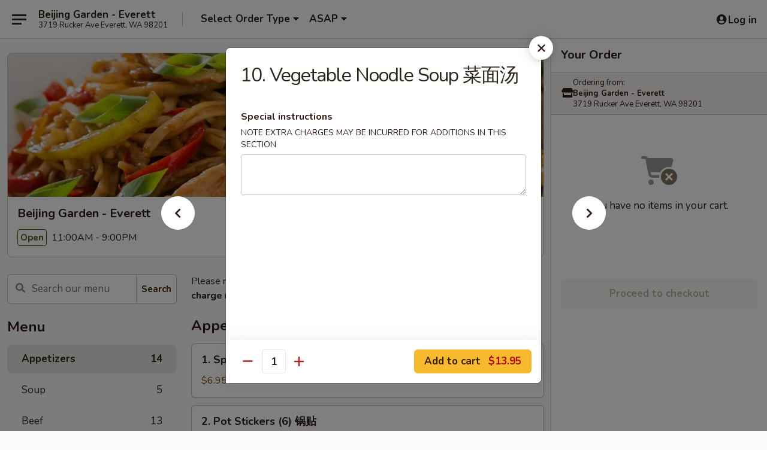

--- FILE ---
content_type: text/html; charset=UTF-8
request_url: https://www.beijinggardenwa.com/order/main/chow-mein-soup-noodles/9-vegetables-noodles-soup
body_size: 34730
content:
<!DOCTYPE html>

<html class="no-js css-scroll" lang="en">
	<head>
		<meta charset="utf-8" />
		<meta http-equiv="X-UA-Compatible" content="IE=edge,chrome=1" />

				<title>Beijing Garden - Everett | 10. Vegetable Noodle Soup 菜面汤 | Appetizers</title>
		<meta name="description" content="Order online for delivery and takeout: 10. Vegetable Noodle Soup 菜面汤 from Beijing Garden - Everett. Serving the best Chinese in Everett, WA." />		<meta name="keywords" content="beijing garden, beijing garden everett, beijing garden menu, everett chinese delivery, everett chinese food, everett chinese restaurants, chinese delivery, best chinese food in everett, chinese restaurants in everett, chinese restaurants near me, chinese food near me, everett chinese takeout" />		<meta name="viewport" content="width=device-width, initial-scale=1.0">

		<meta property="og:type" content="website">
		<meta property="og:title" content="Beijing Garden - Everett | 10. Vegetable Noodle Soup 菜面汤 | Appetizers">
		<meta property="og:description" content="Order online for delivery and takeout: 10. Vegetable Noodle Soup 菜面汤 from Beijing Garden - Everett. Serving the best Chinese in Everett, WA.">

		<meta name="twitter:card" content="summary_large_image">
		<meta name="twitter:title" content="Beijing Garden - Everett | 10. Vegetable Noodle Soup 菜面汤 | Appetizers">
		<meta name="twitter:description" content="Order online for delivery and takeout: 10. Vegetable Noodle Soup 菜面汤 from Beijing Garden - Everett. Serving the best Chinese in Everett, WA.">
					<meta property="og:image" content="https://imagedelivery.net/9lr8zq_Jvl7h6OFWqEi9IA/177d975a-9e3a-4417-ceb1-d352d5c43600/public" />
			<meta name="twitter:image" content="https://imagedelivery.net/9lr8zq_Jvl7h6OFWqEi9IA/177d975a-9e3a-4417-ceb1-d352d5c43600/public" />
		
		<meta name="apple-mobile-web-app-status-bar-style" content="black">
		<meta name="mobile-web-app-capable" content="yes">
					<link rel="canonical" href="https://www.beijinggardenwa.com/order/main/appetizers/9-vegetables-noodles-soup"/>
						<link rel="shortcut icon" href="https://imagedelivery.net/9lr8zq_Jvl7h6OFWqEi9IA/5e78e415-5d32-4fee-dc90-c94d70970e00/public" type="image/png" />
			
		<link type="text/css" rel="stylesheet" href="/min/g=css4.0&amp;1769539963" />
		<link rel="stylesheet" href="//ajax.googleapis.com/ajax/libs/jqueryui/1.10.1/themes/base/minified/jquery-ui.min.css" />
		<link href='//fonts.googleapis.com/css?family=Open+Sans:400italic,400,700' rel='stylesheet' type='text/css' />
		<script src="https://kit.fontawesome.com/a4edb6363d.js" crossorigin="anonymous"></script>

		<style>
								.home_hero, .menu_hero{ background-image: url(https://imagedelivery.net/9lr8zq_Jvl7h6OFWqEi9IA/0aa81d81-ab7d-4a94-d3b3-485913000600/public); }
					@media
					(-webkit-min-device-pixel-ratio: 1.25),
					(min-resolution: 120dpi){
						/* Retina header*/
						.home_hero, .menu_hero{ background-image: url(https://imagedelivery.net/9lr8zq_Jvl7h6OFWqEi9IA/1c162ac2-e456-48a7-7cf3-b0e01a63bd00/public); }
					}
															/*body{  } */

					
		</style>

		<style type="text/css">div.menuItem_1653629, li.menuItem_1653629, div.menuItem_1653630, li.menuItem_1653630, div.menuItem_1653631, li.menuItem_1653631, div.menuItem_1653632, li.menuItem_1653632, div.menuItem_1653634, li.menuItem_1653634, div.menuItem_1653636, li.menuItem_1653636, div.menuItem_1653638, li.menuItem_1653638, div.menuItem_1653642, li.menuItem_1653642, div.menuItem_1653644, li.menuItem_1653644, div.menuItem_1653646, li.menuItem_1653646, div.menuItem_1653647, li.menuItem_1653647, div.menuItem_1653648, li.menuItem_1653648, div.menuItem_1653649, li.menuItem_1653649, div.menuItem_1653650, li.menuItem_1653650, div.menuItem_1653651, li.menuItem_1653651, div.menuItem_1653652, li.menuItem_1653652, div.menuItem_1653653, li.menuItem_1653653, div.menuItem_1653654, li.menuItem_1653654, div.menuItem_1653656, li.menuItem_1653656, div.menuItem_1653657, li.menuItem_1653657, div.menuItem_1653660, li.menuItem_1653660, div.menuItem_1653680, li.menuItem_1653680, div.menuItem_1653682, li.menuItem_1653682, div.menuItem_1653686, li.menuItem_1653686, div.menuItem_1653687, li.menuItem_1653687, div.menuItem_1653688, li.menuItem_1653688, div.menuItem_1653691, li.menuItem_1653691, div.menuItem_1653692, li.menuItem_1653692, div.menuItem_1653695, li.menuItem_1653695, div.menuItem_1653698, li.menuItem_1653698, div.menuItem_1653699, li.menuItem_1653699, div.menuItem_1653724, li.menuItem_1653724, div.menuItem_1653725, li.menuItem_1653725, div.menuItem_1653726, li.menuItem_1653726, div.menuItem_1653727, li.menuItem_1653727, div.menuItem_1653728, li.menuItem_1653728, div.menuItem_1653729, li.menuItem_1653729, div.menuItem_1653730, li.menuItem_1653730 {display:none !important;}</style><script type="text/javascript">window.UNAVAILABLE_MENU_IDS = [1653629,1653630,1653631,1653632,1653634,1653636,1653638,1653642,1653644,1653646,1653647,1653648,1653649,1653650,1653651,1653652,1653653,1653654,1653656,1653657,1653660,1653680,1653682,1653686,1653687,1653688,1653691,1653692,1653695,1653698,1653699,1653724,1653725,1653726,1653727,1653728,1653729,1653730]</script>
		<script type="text/javascript">
			var UrlTag = "beijinggardeneverett";
			var template = 'defaultv4';
			var formname = 'ordering3';
			var menulink = 'https://www.beijinggardenwa.com/order/main';
			var checkoutlink = 'https://www.beijinggardenwa.com/checkout';
		</script>
		<script>
			/* http://writing.colin-gourlay.com/safely-using-ready-before-including-jquery/ */
			(function(w,d,u){w.readyQ=[];w.bindReadyQ=[];function p(x,y){if(x=="ready"){w.bindReadyQ.push(y);}else{w.readyQ.push(x);}};var a={ready:p,bind:p};w.$=w.jQuery=function(f){if(f===d||f===u){return a}else{p(f)}}})(window,document)
		</script>

		<script type="application/ld+json">{
    "@context": "http://schema.org",
    "@type": "Menu",
    "url": "https://www.beijinggardenwa.com/order/main",
    "mainEntityOfPage": "https://www.beijinggardenwa.com/order/main",
    "inLanguage": "English",
    "name": "Main",
    "description": "Please note: requests for additional items or special preparation may incur an <b>extra charge</b> not calculated on your online order.",
    "hasMenuSection": [
        {
            "@type": "MenuSection",
            "url": "https://www.beijinggardenwa.com/order/main/appetizers",
            "name": "Appetizers",
            "hasMenuItem": [
                {
                    "@type": "MenuItem",
                    "name": "10. Vegetable Noodle Soup \u83dc\u9762\u6c64",
                    "url": "https://www.beijinggardenwa.com/order/main/appetizers/9-vegetables-noodles-soup"
                }
            ]
        }
    ]
}</script>
<!-- Google Tag Manager -->
<script>
	window.dataLayer = window.dataLayer || [];
	let data = {
		account: 'beijinggardeneverett',
		context: 'direct',
		templateVersion: 4,
		rid: 66	}
		dataLayer.push(data);
	(function(w,d,s,l,i){w[l]=w[l]||[];w[l].push({'gtm.start':
		new Date().getTime(),event:'gtm.js'});var f=d.getElementsByTagName(s)[0],
		j=d.createElement(s),dl=l!='dataLayer'?'&l='+l:'';j.async=true;j.src=
		'https://www.googletagmanager.com/gtm.js?id='+i+dl;f.parentNode.insertBefore(j,f);
		})(window,document,'script','dataLayer','GTM-K9P93M');

	function gtag() { dataLayer.push(arguments); }
</script>

			<script async src="https://www.googletagmanager.com/gtag/js?id=G-5CQHPVXG37"></script>
	
	<script>
		
		gtag('js', new Date());

		
					gtag('config', "G-5CQHPVXG37");
			</script>

					<meta name="smartbanner:title" content="Beijing Garden Everett Order">
					<meta name="smartbanner:author" content="Online Ordering">
					<meta name="smartbanner:price" content="FREE">
					<meta name="smartbanner:price-suffix-google" content=" ">
					<meta name="smartbanner:button" content="VIEW">
					<meta name="smartbanner:button-url-google" content="https://play.google.com/store/apps/details?id=com.chinesemenuonline.beijinggardeneverett">
					<meta name="smartbanner:enabled-platforms" content="android">
											<meta name="smartbanner:icon-google" content="https://ehc-west-0-bucket.s3.us-west-2.amazonaws.com/web/documents/beijinggardeneverett/">
							<link href="https://fonts.googleapis.com/css?family=Open+Sans:400,600,700|Nunito:400,700" rel="stylesheet" />
	</head>

	<body
		data-event-on:customer_registered="window.location.reload()"
		data-event-on:customer_logged_in="window.location.reload()"
		data-event-on:customer_logged_out="window.location.reload()"
	>
		<a class="skip-to-content-link" href="#main">Skip to content</a>
				<!-- Google Tag Manager (noscript) -->
		<noscript><iframe src="https://www.googletagmanager.com/ns.html?id=GTM-K9P93M" height="0" width="0" style="display:none;visibility:hidden"></iframe></noscript>
		<!-- End Google Tag Manager (noscript) -->
						<!-- wrapper starts -->
		<div class="wrapper">
			<div style="grid-area: header-announcements">
				<div id="upgradeBrowserBanner" class="alert alert-warning mb-0 rounded-0 py-4" style="display:none;">
	<div class="alert-icon"><i class="fas fa-warning" aria-hidden="true"></i></div>
	<div>
		<strong>We're sorry, but the Web browser you are using is not supported.</strong> <br/> Please upgrade your browser or try a different one to use this Website. Supported browsers include:<br/>
		<ul class="list-unstyled">
			<li class="mt-2"><a href="https://www.google.com/chrome" target="_blank" rel="noopener noreferrer" class="simple-link"><i class="fab fa-chrome"></i> Chrome</a></li>
			<li class="mt-2"><a href="https://www.mozilla.com/firefox/upgrade.html" target="_blank" rel="noopener noreferrer" class="simple-link"><i class="fab fa-firefox"></i> Firefox</a></li>
			<li class="mt-2"><a href="https://www.microsoft.com/en-us/windows/microsoft-edge" target="_blank" rel="noopener noreferrer" class="simple-link"><i class="fab fa-edge"></i> Edge</a></li>
			<li class="mt-2"><a href="http://www.apple.com/safari/" target="_blank" rel="noopener noreferrer" class="simple-link"><i class="fab fa-safari"></i> Safari</a></li>
		</ul>
	</div>
</div>
<script>
	var ua = navigator.userAgent;
	var match = ua.match(/Firefox\/([0-9]+)\./);
	var firefoxVersion = match ? parseInt(match[1]) : 1000;
	var match = ua.match(/Chrome\/([0-9]+)\./);
	var chromeVersion = match ? parseInt(match[1]) : 1000;
	var isIE = ua.indexOf('MSIE') > -1 || ua.indexOf('Trident') > -1;
	var upgradeBrowserBanner = document.getElementById('upgradeBrowserBanner');
	var isMatchesSupported = typeof(upgradeBrowserBanner.matches)!="undefined";
	var isEntriesSupported = typeof(Object.entries)!="undefined";
	//Safari version is verified with isEntriesSupported
	if (isIE || !isMatchesSupported || !isEntriesSupported || firefoxVersion <= 46 || chromeVersion <= 53) {
		upgradeBrowserBanner.style.display = 'flex';
	}
</script>				
				<!-- get closed sign if applicable. -->
				
				
							</div>

						<div class="headerAndWtype" style="grid-area: header">
				<!-- Header Starts -->
				<header class="header">
										<div class="d-flex flex-column align-items-start flex-md-row align-items-md-center">
												<div class="logo_name_alt flex-shrink-0 d-flex align-items-center align-self-stretch pe-6 pe-md-0">
							
	<button
		type="button"
		class="eds_button btn btn-outline eds_button--shape-default eds_menu_button"
		data-bs-toggle="offcanvas" data-bs-target="#side-menu" aria-controls="side-menu" aria-label="Main menu"	><span aria-hidden="true"></span> <span aria-hidden="true"></span> <span aria-hidden="true"></span></button>

	
							<div class="d-flex flex-column align-items-center mx-auto align-items-md-start mx-md-0">
								<a
									class="eds-display-text-title-xs text-truncate title-container"
									href="https://www.beijinggardenwa.com"
								>
									Beijing Garden - Everett								</a>

																	<span class="eds-copy-text-s-regular text-center text-md-start address-container" title="3719 Rucker Ave Everett, WA 98201">
										3719 Rucker Ave Everett, WA 98201									</span>
															</div>
						</div>

																			<div class="eds-display-text-title-s d-none d-md-block border-start mx-4" style="width: 0">&nbsp;</div>

							<div class="header_order_options d-flex align-items-center  w-100 p-2p5 p-md-0">
																<div class="what">
									<button
	type="button"
	class="border-0 bg-transparent text-start"
	data-bs-toggle="modal"
	data-bs-target="#modal-order-options"
	aria-expanded="false"
	style="min-height: 44px"
>
	<div class="d-flex align-items-baseline gap-2">
		<div class="otype-name-label eds-copy-text-l-bold text-truncate" style="flex: 1" data-order-type-label>
			Select Order Type		</div>

		<i class="fa fa-fw fa-caret-down"></i>
	</div>

	<div
		class="otype-picker-label otype-address-label eds-interface-text-m-regular text-truncate hidden"
	>
			</div>
</button>

<script>
	$(function() {
		var $autoCompleteInputs = $('[data-autocomplete-address]');
		if ($autoCompleteInputs && $autoCompleteInputs.length) {
			$autoCompleteInputs.each(function() {
				let $input = $(this);
				let $deliveryAddressContainer = $input.parents('.deliveryAddressContainer').first();
				$input.autocomplete({
					source   : addressAC,
					minLength: 3,
					delay    : 300,
					select   : function(event, ui) {
						$.getJSON('/' + UrlTag + '/?form=addresslookup', {
							id: ui.item.id,
						}, function(data) {
							let location = data
							if (location.address.street.endsWith('Trl')) {
								location.address.street = location.address.street.replace('Trl', 'Trail')
							}
							let autoCompleteSuccess = $input.data('autocomplete-success');
							if (autoCompleteSuccess) {
								let autoCompleteSuccessFunction = window[autoCompleteSuccess];
								if (typeof autoCompleteSuccessFunction == "function") {
									autoCompleteSuccessFunction(location);
								}
							}

							let address = location.address

							$('#add-address-city, [data-autocompleted-city]').val(address.city)
							$('#add-address-state, [data-autocompleted-state]').val(address.stateCode)
							$('#add-address-zip, [data-autocompleted-zip]').val(address.postalCode)
							$('#add-address-latitude, [data-autocompleted-latitude]').val(location.position.lat)
							$('#add-address-longitude, [data-autocompleted-longitude]').val(location.position.lng)
							let streetAddress = (address.houseNumber || '') + ' ' + (address.street || '');
							$('#street-address-1, [data-autocompleted-street-address]').val(streetAddress)
							validateAddress($deliveryAddressContainer);
						})
					},
				})
				$input.attr('autocomplete', 'street-address')
			});
		}

		// autocomplete using Address autocomplete
		// jquery autocomplete needs 2 fields: title and value
		// id holds the LocationId which can be used at a later stage to get the coordinate of the selected choice
		function addressAC(query, callback) {
			//we don't actually want to search until they've entered the street number and at least one character
			words = query.term.trim().split(' ')
			if (words.length < 2) {
				return false
			}

			$.getJSON('/' + UrlTag + '/?form=addresssuggest', { q: query.term }, function(data) {
				var addresses = data.items
				addresses = addresses.map(addr => {
					if ((addr.address.label || '').endsWith('Trl')) {
						addr.address.label = addr.address.label.replace('Trl', 'Trail')
					}
					let streetAddress = (addr.address.label || '')
					return {
						label: streetAddress,
						value: streetAddress,
						id   : addr.id,
					}
				})

				return callback(addresses)
			})
		}

				$('[data-address-from-current-loc]').on('click', function(e) {
			let $streetAddressContainer = $(this).parents('.street-address-container').first();
			let $deliveryAddressContainer = $(this).parents('.deliveryAddressContainer').first();
			e.preventDefault();
			if(navigator.geolocation) {
				navigator.geolocation.getCurrentPosition(position => {
					$.getJSON('/' + UrlTag + '/?form=addresssuggest', {
						at: position.coords.latitude + "," + position.coords.longitude
					}, function(data) {
						let location = data.items[0];
						let address = location.address
						$streetAddressContainer.find('.input-street-address').val((address.houseNumber ? address.houseNumber : '') + ' ' + (address.street ? address.street : ''));
						$('#add-address-city').val(address.city ? address.city : '');
						$('#add-address-state').val(address.state ? address.state : '');
						$('#add-address-zip').val(address.postalCode ? address.postalCode : '');
						$('#add-address-latitude').val(location.position.lat ? location.position.lat : '');
						$('#add-address-longitude').val(location.position.lng ? location.position.lng : '');
						validateAddress($deliveryAddressContainer, 0);
					});
				});
			} else {
				alert("Geolocation is not supported by this browser!");
			}
		});
	});

	function autoCompleteSuccess(location)
	{
		if (location && location.address) {
			let address = location.address

			let streetAddress = (address.houseNumber || '') + ' ' + (address.street || '');
			$.ajax({
				url: '/' + UrlTag + '/?form=saveformfields',
				data: {
					'param_full~address_s_n_255': streetAddress + ', ' + address.city + ', ' + address.state,
					'param_street~address_s_n_255': streetAddress,
					'param_city_s_n_90': address.city,
					'param_state_s_n_2': address.state,
					'param_zip~code_z_n_10': address.postalCode,
				}
			});
		}
	}
</script>
								</div>

																									<div class="when showcheck_parent">
																				<div class="ordertimetypes ">
	<button
		type="button"
		class="border-0 bg-transparent text-start loadable-content"
		data-bs-toggle="modal"
		data-bs-target="#modal-order-time"
		aria-expanded="false"
		style="min-height: 44px"
		data-change-label-to-later-date
	>
		<div class="d-flex align-items-baseline gap-2">
			<div class="eds-copy-text-l-bold text-truncate flex-fill" data-otype-time-day>
								ASAP			</div>

			<i class="fa fa-fw fa-caret-down"></i>
		</div>

		<div
			class="otype-picker-label otype-picker-time eds-interface-text-m-regular text-truncate hidden"
			data-otype-time
		>
			Later		</div>
	</button>
</div>
									</div>
															</div>
						
												<div class="position-absolute top-0 end-0 pe-2 py-2p5">
							
	<div id="login-status" >
					
	<button
		type="button"
		class="eds_button btn btn-outline eds_button--shape-default px-2 text-nowrap"
		aria-label="Log in" style="color: currentColor" data-bs-toggle="modal" data-bs-target="#login-modal"	><i
		class="eds_icon fa fa-lg fa-fw fa-user-circle d-block d-lg-none"
		style="font-family: &quot;Font Awesome 5 Pro&quot;; "	></i>

	 <div class="d-none d-lg-flex align-items-baseline gap-2">
	<i
		class="eds_icon fa fa-fw fa-user-circle"
		style="font-family: &quot;Font Awesome 5 Pro&quot;; "	></i>

	<div class="profile-container text-truncate">Log in</div></div></button>

				</div>

							</div>
					</div>

															
	<aside		data-eds-id="697976ed5cf32"
		class="eds_side_menu offcanvas offcanvas-start text-dark "
		tabindex="-1"
				id="side-menu" data-event-on:menu_selected="this.dispatchEvent(new CustomEvent('eds.hide'))" data-event-on:category_selected="this.dispatchEvent(new CustomEvent('eds.hide'))"	>
		
		<div class="eds_side_menu-body offcanvas-body d-flex flex-column p-0 css-scroll">
										<div
					class="eds_side_menu-close position-absolute top-0 end-0 pt-3 pe-3 "
					style="z-index: 1"
				>
					
	<button
		type="button"
		class="eds_button btn btn-outline-secondary eds_button--shape-circle"
		data-bs-dismiss="offcanvas" data-bs-target="[data-eds-id=&quot;697976ed5cf32&quot;]" aria-label="Close"	><i
		class="eds_icon fa fa-fw fa-close"
		style="font-family: &quot;Font Awesome 5 Pro&quot;; "	></i></button>

					</div>
			
			<div class="restaurant-info border-bottom border-light p-3">
							<p class="eds-display-text-title-xs mb-0 me-2 pe-4">Beijing Garden - Everett</p>

			<div class="eds-copy-text-s-regular me-2 pe-4">
			3719 Rucker Ave Everett, WA 98201		</div>
						</div>

																	
	<div class="border-bottom border-light p-3">
		
		
			<details
				class="eds_list eds_list--border-none" open				data-menu-id="13396"
									data-event-on:document_ready="this.open = localStorage.getItem('menu-open-13396') !== 'false'"
										onclick="localStorage.setItem('menu-open-13396', !this.open)"
							>
									<summary class="eds-copy-text-l-regular list-unstyled rounded-3 mb-1 " tabindex="0">
						<h2 class="eds-display-text-title-m m-0 p-0">
															
	<i
		class="eds_icon fas fa-fw fa-chevron-right"
		style="font-family: &quot;Font Awesome 5 Pro&quot;; "	></i>

															Menu
						</h2>
					</summary>
										<div class="mb-3"></div>
				
																		
									<a
						class="eds_list-item eds-copy-text-l-regular list-unstyled rounded-3 mb-1 px-3 px-lg-4 py-2p5 d-flex active"
						data-event-on:category_pinned="(category) => $(this).toggleClass('active', category.id === '169944')"
						href="https://www.beijinggardenwa.com/order/main/appetizers"
						aria-current="page"
						onclick="if (!event.ctrlKey) {
							const currentMenuIsActive = true || $(this).closest('details').find('summary').hasClass('active');
							if (currentMenuIsActive) {
								app.event.emit('category_selected', { id: '169944' });
							} else {
								app.event.emit('menu_selected', { menu_id: '13396', menu_description: &quot;Please note: requests for additional items or special preparation may incur an &lt;b&gt;extra charge&lt;\/b&gt; not calculated on your online order.&quot;, category_id: '169944' });
							}
															return false;
													}"
					>
						Appetizers													<span class="ms-auto">14</span>
											</a>
									<a
						class="eds_list-item eds-copy-text-l-regular list-unstyled rounded-3 mb-1 px-3 px-lg-4 py-2p5 d-flex "
						data-event-on:category_pinned="(category) => $(this).toggleClass('active', category.id === '169945')"
						href="https://www.beijinggardenwa.com/order/main/soup"
						aria-current="page"
						onclick="if (!event.ctrlKey) {
							const currentMenuIsActive = true || $(this).closest('details').find('summary').hasClass('active');
							if (currentMenuIsActive) {
								app.event.emit('category_selected', { id: '169945' });
							} else {
								app.event.emit('menu_selected', { menu_id: '13396', menu_description: &quot;Please note: requests for additional items or special preparation may incur an &lt;b&gt;extra charge&lt;\/b&gt; not calculated on your online order.&quot;, category_id: '169945' });
							}
															return false;
													}"
					>
						Soup													<span class="ms-auto">5</span>
											</a>
									<a
						class="eds_list-item eds-copy-text-l-regular list-unstyled rounded-3 mb-1 px-3 px-lg-4 py-2p5 d-flex "
						data-event-on:category_pinned="(category) => $(this).toggleClass('active', category.id === '169946')"
						href="https://www.beijinggardenwa.com/order/main/beef"
						aria-current="page"
						onclick="if (!event.ctrlKey) {
							const currentMenuIsActive = true || $(this).closest('details').find('summary').hasClass('active');
							if (currentMenuIsActive) {
								app.event.emit('category_selected', { id: '169946' });
							} else {
								app.event.emit('menu_selected', { menu_id: '13396', menu_description: &quot;Please note: requests for additional items or special preparation may incur an &lt;b&gt;extra charge&lt;\/b&gt; not calculated on your online order.&quot;, category_id: '169946' });
							}
															return false;
													}"
					>
						Beef													<span class="ms-auto">13</span>
											</a>
									<a
						class="eds_list-item eds-copy-text-l-regular list-unstyled rounded-3 mb-1 px-3 px-lg-4 py-2p5 d-flex "
						data-event-on:category_pinned="(category) => $(this).toggleClass('active', category.id === '169947')"
						href="https://www.beijinggardenwa.com/order/main/poultry"
						aria-current="page"
						onclick="if (!event.ctrlKey) {
							const currentMenuIsActive = true || $(this).closest('details').find('summary').hasClass('active');
							if (currentMenuIsActive) {
								app.event.emit('category_selected', { id: '169947' });
							} else {
								app.event.emit('menu_selected', { menu_id: '13396', menu_description: &quot;Please note: requests for additional items or special preparation may incur an &lt;b&gt;extra charge&lt;\/b&gt; not calculated on your online order.&quot;, category_id: '169947' });
							}
															return false;
													}"
					>
						Poultry													<span class="ms-auto">24</span>
											</a>
									<a
						class="eds_list-item eds-copy-text-l-regular list-unstyled rounded-3 mb-1 px-3 px-lg-4 py-2p5 d-flex "
						data-event-on:category_pinned="(category) => $(this).toggleClass('active', category.id === '169948')"
						href="https://www.beijinggardenwa.com/order/main/pork"
						aria-current="page"
						onclick="if (!event.ctrlKey) {
							const currentMenuIsActive = true || $(this).closest('details').find('summary').hasClass('active');
							if (currentMenuIsActive) {
								app.event.emit('category_selected', { id: '169948' });
							} else {
								app.event.emit('menu_selected', { menu_id: '13396', menu_description: &quot;Please note: requests for additional items or special preparation may incur an &lt;b&gt;extra charge&lt;\/b&gt; not calculated on your online order.&quot;, category_id: '169948' });
							}
															return false;
													}"
					>
						Pork													<span class="ms-auto">7</span>
											</a>
									<a
						class="eds_list-item eds-copy-text-l-regular list-unstyled rounded-3 mb-1 px-3 px-lg-4 py-2p5 d-flex "
						data-event-on:category_pinned="(category) => $(this).toggleClass('active', category.id === '169949')"
						href="https://www.beijinggardenwa.com/order/main/seafood"
						aria-current="page"
						onclick="if (!event.ctrlKey) {
							const currentMenuIsActive = true || $(this).closest('details').find('summary').hasClass('active');
							if (currentMenuIsActive) {
								app.event.emit('category_selected', { id: '169949' });
							} else {
								app.event.emit('menu_selected', { menu_id: '13396', menu_description: &quot;Please note: requests for additional items or special preparation may incur an &lt;b&gt;extra charge&lt;\/b&gt; not calculated on your online order.&quot;, category_id: '169949' });
							}
															return false;
													}"
					>
						Seafood													<span class="ms-auto">15</span>
											</a>
									<a
						class="eds_list-item eds-copy-text-l-regular list-unstyled rounded-3 mb-1 px-3 px-lg-4 py-2p5 d-flex "
						data-event-on:category_pinned="(category) => $(this).toggleClass('active', category.id === '169951')"
						href="https://www.beijinggardenwa.com/order/main/tofu"
						aria-current="page"
						onclick="if (!event.ctrlKey) {
							const currentMenuIsActive = true || $(this).closest('details').find('summary').hasClass('active');
							if (currentMenuIsActive) {
								app.event.emit('category_selected', { id: '169951' });
							} else {
								app.event.emit('menu_selected', { menu_id: '13396', menu_description: &quot;Please note: requests for additional items or special preparation may incur an &lt;b&gt;extra charge&lt;\/b&gt; not calculated on your online order.&quot;, category_id: '169951' });
							}
															return false;
													}"
					>
						Tofu													<span class="ms-auto">6</span>
											</a>
									<a
						class="eds_list-item eds-copy-text-l-regular list-unstyled rounded-3 mb-1 px-3 px-lg-4 py-2p5 d-flex "
						data-event-on:category_pinned="(category) => $(this).toggleClass('active', category.id === '169952')"
						href="https://www.beijinggardenwa.com/order/main/egg-foo-young"
						aria-current="page"
						onclick="if (!event.ctrlKey) {
							const currentMenuIsActive = true || $(this).closest('details').find('summary').hasClass('active');
							if (currentMenuIsActive) {
								app.event.emit('category_selected', { id: '169952' });
							} else {
								app.event.emit('menu_selected', { menu_id: '13396', menu_description: &quot;Please note: requests for additional items or special preparation may incur an &lt;b&gt;extra charge&lt;\/b&gt; not calculated on your online order.&quot;, category_id: '169952' });
							}
															return false;
													}"
					>
						Egg Foo Young													<span class="ms-auto">5</span>
											</a>
									<a
						class="eds_list-item eds-copy-text-l-regular list-unstyled rounded-3 mb-1 px-3 px-lg-4 py-2p5 d-flex "
						data-event-on:category_pinned="(category) => $(this).toggleClass('active', category.id === '169950')"
						href="https://www.beijinggardenwa.com/order/main/vegetable"
						aria-current="page"
						onclick="if (!event.ctrlKey) {
							const currentMenuIsActive = true || $(this).closest('details').find('summary').hasClass('active');
							if (currentMenuIsActive) {
								app.event.emit('category_selected', { id: '169950' });
							} else {
								app.event.emit('menu_selected', { menu_id: '13396', menu_description: &quot;Please note: requests for additional items or special preparation may incur an &lt;b&gt;extra charge&lt;\/b&gt; not calculated on your online order.&quot;, category_id: '169950' });
							}
															return false;
													}"
					>
						Vegetable													<span class="ms-auto">7</span>
											</a>
									<a
						class="eds_list-item eds-copy-text-l-regular list-unstyled rounded-3 mb-1 px-3 px-lg-4 py-2p5 d-flex "
						data-event-on:category_pinned="(category) => $(this).toggleClass('active', category.id === '169953')"
						href="https://www.beijinggardenwa.com/order/main/fried-rice"
						aria-current="page"
						onclick="if (!event.ctrlKey) {
							const currentMenuIsActive = true || $(this).closest('details').find('summary').hasClass('active');
							if (currentMenuIsActive) {
								app.event.emit('category_selected', { id: '169953' });
							} else {
								app.event.emit('menu_selected', { menu_id: '13396', menu_description: &quot;Please note: requests for additional items or special preparation may incur an &lt;b&gt;extra charge&lt;\/b&gt; not calculated on your online order.&quot;, category_id: '169953' });
							}
															return false;
													}"
					>
						Fried Rice													<span class="ms-auto">10</span>
											</a>
									<a
						class="eds_list-item eds-copy-text-l-regular list-unstyled rounded-3 mb-1 px-3 px-lg-4 py-2p5 d-flex "
						data-event-on:category_pinned="(category) => $(this).toggleClass('active', category.id === '169954')"
						href="https://www.beijinggardenwa.com/order/main/chow-mein-noodle-soup"
						aria-current="page"
						onclick="if (!event.ctrlKey) {
							const currentMenuIsActive = true || $(this).closest('details').find('summary').hasClass('active');
							if (currentMenuIsActive) {
								app.event.emit('category_selected', { id: '169954' });
							} else {
								app.event.emit('menu_selected', { menu_id: '13396', menu_description: &quot;Please note: requests for additional items or special preparation may incur an &lt;b&gt;extra charge&lt;\/b&gt; not calculated on your online order.&quot;, category_id: '169954' });
							}
															return false;
													}"
					>
						Chow Mein & Noodle Soup													<span class="ms-auto">12</span>
											</a>
									<a
						class="eds_list-item eds-copy-text-l-regular list-unstyled rounded-3 mb-1 px-3 px-lg-4 py-2p5 d-flex "
						data-event-on:category_pinned="(category) => $(this).toggleClass('active', category.id === '169955')"
						href="https://www.beijinggardenwa.com/order/main/chow-mein-thai-style"
						aria-current="page"
						onclick="if (!event.ctrlKey) {
							const currentMenuIsActive = true || $(this).closest('details').find('summary').hasClass('active');
							if (currentMenuIsActive) {
								app.event.emit('category_selected', { id: '169955' });
							} else {
								app.event.emit('menu_selected', { menu_id: '13396', menu_description: &quot;Please note: requests for additional items or special preparation may incur an &lt;b&gt;extra charge&lt;\/b&gt; not calculated on your online order.&quot;, category_id: '169955' });
							}
															return false;
													}"
					>
						Chow Mein Thai Style													<span class="ms-auto">5</span>
											</a>
									<a
						class="eds_list-item eds-copy-text-l-regular list-unstyled rounded-3 mb-1 px-3 px-lg-4 py-2p5 d-flex "
						data-event-on:category_pinned="(category) => $(this).toggleClass('active', category.id === '169956')"
						href="https://www.beijinggardenwa.com/order/main/house-special-sizzling-platter"
						aria-current="page"
						onclick="if (!event.ctrlKey) {
							const currentMenuIsActive = true || $(this).closest('details').find('summary').hasClass('active');
							if (currentMenuIsActive) {
								app.event.emit('category_selected', { id: '169956' });
							} else {
								app.event.emit('menu_selected', { menu_id: '13396', menu_description: &quot;Please note: requests for additional items or special preparation may incur an &lt;b&gt;extra charge&lt;\/b&gt; not calculated on your online order.&quot;, category_id: '169956' });
							}
															return false;
													}"
					>
						House Special Sizzling Platter													<span class="ms-auto">5</span>
											</a>
									<a
						class="eds_list-item eds-copy-text-l-regular list-unstyled rounded-3 mb-1 px-3 px-lg-4 py-2p5 d-flex "
						data-event-on:category_pinned="(category) => $(this).toggleClass('active', category.id === '169957')"
						href="https://www.beijinggardenwa.com/order/main/chef-special"
						aria-current="page"
						onclick="if (!event.ctrlKey) {
							const currentMenuIsActive = true || $(this).closest('details').find('summary').hasClass('active');
							if (currentMenuIsActive) {
								app.event.emit('category_selected', { id: '169957' });
							} else {
								app.event.emit('menu_selected', { menu_id: '13396', menu_description: &quot;Please note: requests for additional items or special preparation may incur an &lt;b&gt;extra charge&lt;\/b&gt; not calculated on your online order.&quot;, category_id: '169957' });
							}
															return false;
													}"
					>
						Chef Special													<span class="ms-auto">10</span>
											</a>
									<a
						class="eds_list-item eds-copy-text-l-regular list-unstyled rounded-3 mb-1 px-3 px-lg-4 py-2p5 d-flex "
						data-event-on:category_pinned="(category) => $(this).toggleClass('active', category.id === '169958')"
						href="https://www.beijinggardenwa.com/order/main/family-dinners"
						aria-current="page"
						onclick="if (!event.ctrlKey) {
							const currentMenuIsActive = true || $(this).closest('details').find('summary').hasClass('active');
							if (currentMenuIsActive) {
								app.event.emit('category_selected', { id: '169958' });
							} else {
								app.event.emit('menu_selected', { menu_id: '13396', menu_description: &quot;Please note: requests for additional items or special preparation may incur an &lt;b&gt;extra charge&lt;\/b&gt; not calculated on your online order.&quot;, category_id: '169958' });
							}
															return false;
													}"
					>
						Family Dinners													<span class="ms-auto">9</span>
											</a>
									<a
						class="eds_list-item eds-copy-text-l-regular list-unstyled rounded-3 mb-1 px-3 px-lg-4 py-2p5 d-flex "
						data-event-on:category_pinned="(category) => $(this).toggleClass('active', category.id === '169959')"
						href="https://www.beijinggardenwa.com/order/main/individual-combination"
						aria-current="page"
						onclick="if (!event.ctrlKey) {
							const currentMenuIsActive = true || $(this).closest('details').find('summary').hasClass('active');
							if (currentMenuIsActive) {
								app.event.emit('category_selected', { id: '169959' });
							} else {
								app.event.emit('menu_selected', { menu_id: '13396', menu_description: &quot;Please note: requests for additional items or special preparation may incur an &lt;b&gt;extra charge&lt;\/b&gt; not calculated on your online order.&quot;, category_id: '169959' });
							}
															return false;
													}"
					>
						Individual Combination													<span class="ms-auto">8</span>
											</a>
									<a
						class="eds_list-item eds-copy-text-l-regular list-unstyled rounded-3 mb-1 px-3 px-lg-4 py-2p5 d-flex "
						data-event-on:category_pinned="(category) => $(this).toggleClass('active', category.id === '169960')"
						href="https://www.beijinggardenwa.com/order/main/beverages"
						aria-current="page"
						onclick="if (!event.ctrlKey) {
							const currentMenuIsActive = true || $(this).closest('details').find('summary').hasClass('active');
							if (currentMenuIsActive) {
								app.event.emit('category_selected', { id: '169960' });
							} else {
								app.event.emit('menu_selected', { menu_id: '13396', menu_description: &quot;Please note: requests for additional items or special preparation may incur an &lt;b&gt;extra charge&lt;\/b&gt; not calculated on your online order.&quot;, category_id: '169960' });
							}
															return false;
													}"
					>
						Beverages													<span class="ms-auto">1</span>
											</a>
							</details>
		
			</div>

						
																	<nav>
							<ul class="eds_list eds_list--border-none border-bottom">
	<li class="eds_list-item">
		<a class="d-block p-3 " href="https://www.beijinggardenwa.com">
			Home		</a>
	</li>

		
					<li class="eds_list-item">
					<a class="d-block p-3 " href="https://www.beijinggardenwa.com/page/delivery-info" >
						Delivery Info					</a>
				</li>
			
			<li class="eds_list-item">
			<a class="d-block p-3 " href="https://www.beijinggardenwa.com/locationinfo">
				Location &amp; Hours			</a>
		</li>
	
	<li class="eds_list-item">
		<a class="d-block p-3 " href="https://www.beijinggardenwa.com/contact">
			Contact
		</a>
	</li>
</ul>
						</nav>

												<div class="eds-copy-text-s-regular p-3 d-lg-none">
								<ul class="list-unstyled">
							<li><a href="https://play.google.com/store/apps/details?id=com.chinesemenuonline.beijinggardeneverett"><img src="/web/default4.0/images/google-play-badge.svg" alt="Google Play App Store"></a></li>
			</ul>

	<ul class="list-unstyled d-flex gap-2">
						<li><a href="https://www.tripadvisor.com/Restaurant_Review-g58466-d2351269-Reviews-Beijing_Garden-Everett_Washington.html" target="new"  title="Opens in new tab" class="icon" title="TripAdvisor"><i class="fak fa-tripadvisor"></i><span class="sr-only">TripAdvisor</span></a></li>
				</ul>
	
<div><a href="http://chinesemenuonline.com">&copy; 2026 Online Ordering by Chinese Menu Online</a></div>
	<div>Experience authentic Chinese flavors at <a href="https://www.springroll.com" target="_blank" title="Opens in new tab" >Springroll</a></div>

<ul class="list-unstyled mb-0 pt-3">
	<li><a href="https://www.beijinggardenwa.com/reportbug">Technical Support</a></li>
	<li><a href="https://www.beijinggardenwa.com/privacy">Privacy Policy</a></li>
	<li><a href="https://www.beijinggardenwa.com/tos">Terms of Service</a></li>
	<li><a href="https://www.beijinggardenwa.com/accessibility">Accessibility</a></li>
</ul>

This site is protected by reCAPTCHA and the Google <a href="https://policies.google.com/privacy">Privacy Policy</a> and <a href="https://policies.google.com/terms">Terms of Service</a> apply.
						</div>		</div>

		<script>
		{
			const container = document.querySelector('[data-eds-id="697976ed5cf32"]');

						['show', 'hide', 'toggle', 'dispose'].forEach((eventName) => {
				container.addEventListener(`eds.${eventName}`, (e) => {
					bootstrap.Offcanvas.getOrCreateInstance(container)[eventName](
						...(Array.isArray(e.detail) ? e.detail : [e.detail])
					);
				});
			});
		}
		</script>
	</aside>

					</header>
			</div>

										<div class="container p-0" style="grid-area: hero">
					<section class="hero">
												<div class="menu_hero backbgbox position-relative" role="img" aria-label="Image of food offered at the restaurant">
									<div class="logo">
		<a class="logo-image" href="https://www.beijinggardenwa.com">
			<img
				src="https://imagedelivery.net/9lr8zq_Jvl7h6OFWqEi9IA/177d975a-9e3a-4417-ceb1-d352d5c43600/public"
				srcset="https://imagedelivery.net/9lr8zq_Jvl7h6OFWqEi9IA/177d975a-9e3a-4417-ceb1-d352d5c43600/public 1x, https://imagedelivery.net/9lr8zq_Jvl7h6OFWqEi9IA/177d975a-9e3a-4417-ceb1-d352d5c43600/public 2x"				alt="Home"
			/>
		</a>
	</div>
						</div>

													<div class="p-3">
								<div class="pb-1">
									<h1 role="heading" aria-level="2" class="eds-display-text-title-s m-0 p-0">Beijing Garden - Everett</h1>
																	</div>

								<div class="d-sm-flex align-items-baseline">
																			<div class="mt-2">
											
	<span
		class="eds_label eds_label--variant-success eds-interface-text-m-bold me-1 text-nowrap"
			>
		Open	</span>

	11:00AM - 9:00PM										</div>
									
									<div class="d-flex gap-2 ms-sm-auto mt-2">
																					
					<a
				class="eds_button btn btn-outline-secondary btn-sm col text-nowrap"
				href="https://www.beijinggardenwa.com/locationinfo?lid=10656"
							>
				
	<i
		class="eds_icon fa fa-fw fa-info-circle"
		style="font-family: &quot;Font Awesome 5 Pro&quot;; "	></i>

	 Store info			</a>
		
												
																					
		<a
			class="eds_button btn btn-outline-secondary btn-sm col d-lg-none text-nowrap"
			href="tel:(425) 339-9319"
					>
			
	<i
		class="eds_icon fa fa-fw fa-phone"
		style="font-family: &quot;Font Awesome 5 Pro&quot;; transform: scale(-1, 1); "	></i>

	 Call us		</a>

												
																			</div>
								</div>
							</div>
											</section>
				</div>
			
						
										<div
					class="fixed_submit d-lg-none hidden pwa-pb-md-down"
					data-event-on:cart_updated="({ items }) => $(this).toggleClass('hidden', !items)"
				>
					<div
						data-async-on-event="order_type_updated, cart_updated"
						data-async-action="https://www.beijinggardenwa.com//ajax/?form=minimum_order_value_warning&component=add_more"
						data-async-method="get"
					>
											</div>

					<div class="p-3">
						<button class="btn btn-primary btn-lg w-100" onclick="app.event.emit('show_cart')">
							View cart							<span
								class="eds-interface-text-m-regular"
								data-event-on:cart_updated="({ items, subtotal }) => {
									$(this).text(`(${items} ${items === 1 ? 'item' : 'items'}, ${subtotal})`);
								}"
							>
								(0 items, $0.00)
							</span>
						</button>
					</div>
				</div>
			
									<!-- Header ends -->
<main class="main_content menucategory_page pb-5" id="main">
	<div class="container">
		
		<div class="row menu_wrapper menu_category_wrapper menu_wrapper--no-menu-tabs">
			<section class="col-xl-4 d-none d-xl-block">
				
				<div id="location-menu" data-event-on:menu_items_loaded="$(this).stickySidebar('updateSticky')">
					
		<form
			method="GET"
			role="search"
			action="https://www.beijinggardenwa.com/search"
			class="d-none d-xl-block mb-4"			novalidate
			onsubmit="if (!this.checkValidity()) event.preventDefault()"
		>
			<div class="position-relative">
				
	<label
		data-eds-id="697976ed5dd82"
		class="eds_formfield eds_formfield--size-large eds_formfield--variant-primary eds-copy-text-m-regular w-100"
		class="w-100"	>
		
		<div class="position-relative d-flex flex-column">
							<div class="eds_formfield-error eds-interface-text-m-bold" style="order: 1000"></div>
			
							<div class="eds_formfield-icon">
					<i
		class="eds_icon fa fa-fw fa-search"
		style="font-family: &quot;Font Awesome 5 Pro&quot;; "	></i>				</div>
										<input
					type="search"
					class="eds-copy-text-l-regular  "
										placeholder="Search our menu" name="search" autocomplete="off" spellcheck="false" value="" required aria-label="Search our menu" style="padding-right: 4.5rem; padding-left: 2.5rem;"				/>

				
							
			
	<i
		class="eds_icon fa fa-fw eds_formfield-validation"
		style="font-family: &quot;Font Awesome 5 Pro&quot;; "	></i>

	
					</div>

		
		<script>
		{
			const container = document.querySelector('[data-eds-id="697976ed5dd82"]');
			const input = container.querySelector('input, textarea, select');
			const error = container.querySelector('.eds_formfield-error');

			
						input.addEventListener('eds.validation.reset', () => {
				input.removeAttribute('data-validation');
				input.setCustomValidity('');
				error.innerHTML = '';
			});

						input.addEventListener('eds.validation.hide', () => {
				input.removeAttribute('data-validation');
			});

						input.addEventListener('eds.validation.success', (e) => {
				input.setCustomValidity('');
				input.setAttribute('data-validation', '');
				error.innerHTML = '';
			});

						input.addEventListener('eds.validation.warning', (e) => {
				input.setCustomValidity('');
				input.setAttribute('data-validation', '');
				error.innerHTML = e.detail;
			});

						input.addEventListener('eds.validation.error', (e) => {
				input.setCustomValidity(e.detail);
				input.checkValidity(); 				input.setAttribute('data-validation', '');
			});

			input.addEventListener('invalid', (e) => {
				error.innerHTML = input.validationMessage;
			});

								}
		</script>
	</label>

	
				<div class="position-absolute top-0 end-0">
					
	<button
		type="submit"
		class="eds_button btn btn-outline-secondary btn-sm eds_button--shape-default align-self-baseline rounded-0 rounded-end px-2"
		style="height: 50px; --bs-border-radius: 6px"	>Search</button>

					</div>
			</div>
		</form>

												
	<div >
		
		
			<details
				class="eds_list eds_list--border-none" open				data-menu-id="13396"
							>
									<summary class="eds-copy-text-l-regular list-unstyled rounded-3 mb-1 pe-none" tabindex="0">
						<h2 class="eds-display-text-title-m m-0 p-0">
														Menu
						</h2>
					</summary>
										<div class="mb-3"></div>
				
																		
									<a
						class="eds_list-item eds-copy-text-l-regular list-unstyled rounded-3 mb-1 px-3 px-lg-4 py-2p5 d-flex active"
						data-event-on:category_pinned="(category) => $(this).toggleClass('active', category.id === '169944')"
						href="https://www.beijinggardenwa.com/order/main/appetizers"
						aria-current="page"
						onclick="if (!event.ctrlKey) {
							const currentMenuIsActive = true || $(this).closest('details').find('summary').hasClass('active');
							if (currentMenuIsActive) {
								app.event.emit('category_selected', { id: '169944' });
							} else {
								app.event.emit('menu_selected', { menu_id: '13396', menu_description: &quot;Please note: requests for additional items or special preparation may incur an &lt;b&gt;extra charge&lt;\/b&gt; not calculated on your online order.&quot;, category_id: '169944' });
							}
															return false;
													}"
					>
						Appetizers													<span class="ms-auto">14</span>
											</a>
									<a
						class="eds_list-item eds-copy-text-l-regular list-unstyled rounded-3 mb-1 px-3 px-lg-4 py-2p5 d-flex "
						data-event-on:category_pinned="(category) => $(this).toggleClass('active', category.id === '169945')"
						href="https://www.beijinggardenwa.com/order/main/soup"
						aria-current="page"
						onclick="if (!event.ctrlKey) {
							const currentMenuIsActive = true || $(this).closest('details').find('summary').hasClass('active');
							if (currentMenuIsActive) {
								app.event.emit('category_selected', { id: '169945' });
							} else {
								app.event.emit('menu_selected', { menu_id: '13396', menu_description: &quot;Please note: requests for additional items or special preparation may incur an &lt;b&gt;extra charge&lt;\/b&gt; not calculated on your online order.&quot;, category_id: '169945' });
							}
															return false;
													}"
					>
						Soup													<span class="ms-auto">5</span>
											</a>
									<a
						class="eds_list-item eds-copy-text-l-regular list-unstyled rounded-3 mb-1 px-3 px-lg-4 py-2p5 d-flex "
						data-event-on:category_pinned="(category) => $(this).toggleClass('active', category.id === '169946')"
						href="https://www.beijinggardenwa.com/order/main/beef"
						aria-current="page"
						onclick="if (!event.ctrlKey) {
							const currentMenuIsActive = true || $(this).closest('details').find('summary').hasClass('active');
							if (currentMenuIsActive) {
								app.event.emit('category_selected', { id: '169946' });
							} else {
								app.event.emit('menu_selected', { menu_id: '13396', menu_description: &quot;Please note: requests for additional items or special preparation may incur an &lt;b&gt;extra charge&lt;\/b&gt; not calculated on your online order.&quot;, category_id: '169946' });
							}
															return false;
													}"
					>
						Beef													<span class="ms-auto">13</span>
											</a>
									<a
						class="eds_list-item eds-copy-text-l-regular list-unstyled rounded-3 mb-1 px-3 px-lg-4 py-2p5 d-flex "
						data-event-on:category_pinned="(category) => $(this).toggleClass('active', category.id === '169947')"
						href="https://www.beijinggardenwa.com/order/main/poultry"
						aria-current="page"
						onclick="if (!event.ctrlKey) {
							const currentMenuIsActive = true || $(this).closest('details').find('summary').hasClass('active');
							if (currentMenuIsActive) {
								app.event.emit('category_selected', { id: '169947' });
							} else {
								app.event.emit('menu_selected', { menu_id: '13396', menu_description: &quot;Please note: requests for additional items or special preparation may incur an &lt;b&gt;extra charge&lt;\/b&gt; not calculated on your online order.&quot;, category_id: '169947' });
							}
															return false;
													}"
					>
						Poultry													<span class="ms-auto">24</span>
											</a>
									<a
						class="eds_list-item eds-copy-text-l-regular list-unstyled rounded-3 mb-1 px-3 px-lg-4 py-2p5 d-flex "
						data-event-on:category_pinned="(category) => $(this).toggleClass('active', category.id === '169948')"
						href="https://www.beijinggardenwa.com/order/main/pork"
						aria-current="page"
						onclick="if (!event.ctrlKey) {
							const currentMenuIsActive = true || $(this).closest('details').find('summary').hasClass('active');
							if (currentMenuIsActive) {
								app.event.emit('category_selected', { id: '169948' });
							} else {
								app.event.emit('menu_selected', { menu_id: '13396', menu_description: &quot;Please note: requests for additional items or special preparation may incur an &lt;b&gt;extra charge&lt;\/b&gt; not calculated on your online order.&quot;, category_id: '169948' });
							}
															return false;
													}"
					>
						Pork													<span class="ms-auto">7</span>
											</a>
									<a
						class="eds_list-item eds-copy-text-l-regular list-unstyled rounded-3 mb-1 px-3 px-lg-4 py-2p5 d-flex "
						data-event-on:category_pinned="(category) => $(this).toggleClass('active', category.id === '169949')"
						href="https://www.beijinggardenwa.com/order/main/seafood"
						aria-current="page"
						onclick="if (!event.ctrlKey) {
							const currentMenuIsActive = true || $(this).closest('details').find('summary').hasClass('active');
							if (currentMenuIsActive) {
								app.event.emit('category_selected', { id: '169949' });
							} else {
								app.event.emit('menu_selected', { menu_id: '13396', menu_description: &quot;Please note: requests for additional items or special preparation may incur an &lt;b&gt;extra charge&lt;\/b&gt; not calculated on your online order.&quot;, category_id: '169949' });
							}
															return false;
													}"
					>
						Seafood													<span class="ms-auto">15</span>
											</a>
									<a
						class="eds_list-item eds-copy-text-l-regular list-unstyled rounded-3 mb-1 px-3 px-lg-4 py-2p5 d-flex "
						data-event-on:category_pinned="(category) => $(this).toggleClass('active', category.id === '169951')"
						href="https://www.beijinggardenwa.com/order/main/tofu"
						aria-current="page"
						onclick="if (!event.ctrlKey) {
							const currentMenuIsActive = true || $(this).closest('details').find('summary').hasClass('active');
							if (currentMenuIsActive) {
								app.event.emit('category_selected', { id: '169951' });
							} else {
								app.event.emit('menu_selected', { menu_id: '13396', menu_description: &quot;Please note: requests for additional items or special preparation may incur an &lt;b&gt;extra charge&lt;\/b&gt; not calculated on your online order.&quot;, category_id: '169951' });
							}
															return false;
													}"
					>
						Tofu													<span class="ms-auto">6</span>
											</a>
									<a
						class="eds_list-item eds-copy-text-l-regular list-unstyled rounded-3 mb-1 px-3 px-lg-4 py-2p5 d-flex "
						data-event-on:category_pinned="(category) => $(this).toggleClass('active', category.id === '169952')"
						href="https://www.beijinggardenwa.com/order/main/egg-foo-young"
						aria-current="page"
						onclick="if (!event.ctrlKey) {
							const currentMenuIsActive = true || $(this).closest('details').find('summary').hasClass('active');
							if (currentMenuIsActive) {
								app.event.emit('category_selected', { id: '169952' });
							} else {
								app.event.emit('menu_selected', { menu_id: '13396', menu_description: &quot;Please note: requests for additional items or special preparation may incur an &lt;b&gt;extra charge&lt;\/b&gt; not calculated on your online order.&quot;, category_id: '169952' });
							}
															return false;
													}"
					>
						Egg Foo Young													<span class="ms-auto">5</span>
											</a>
									<a
						class="eds_list-item eds-copy-text-l-regular list-unstyled rounded-3 mb-1 px-3 px-lg-4 py-2p5 d-flex "
						data-event-on:category_pinned="(category) => $(this).toggleClass('active', category.id === '169950')"
						href="https://www.beijinggardenwa.com/order/main/vegetable"
						aria-current="page"
						onclick="if (!event.ctrlKey) {
							const currentMenuIsActive = true || $(this).closest('details').find('summary').hasClass('active');
							if (currentMenuIsActive) {
								app.event.emit('category_selected', { id: '169950' });
							} else {
								app.event.emit('menu_selected', { menu_id: '13396', menu_description: &quot;Please note: requests for additional items or special preparation may incur an &lt;b&gt;extra charge&lt;\/b&gt; not calculated on your online order.&quot;, category_id: '169950' });
							}
															return false;
													}"
					>
						Vegetable													<span class="ms-auto">7</span>
											</a>
									<a
						class="eds_list-item eds-copy-text-l-regular list-unstyled rounded-3 mb-1 px-3 px-lg-4 py-2p5 d-flex "
						data-event-on:category_pinned="(category) => $(this).toggleClass('active', category.id === '169953')"
						href="https://www.beijinggardenwa.com/order/main/fried-rice"
						aria-current="page"
						onclick="if (!event.ctrlKey) {
							const currentMenuIsActive = true || $(this).closest('details').find('summary').hasClass('active');
							if (currentMenuIsActive) {
								app.event.emit('category_selected', { id: '169953' });
							} else {
								app.event.emit('menu_selected', { menu_id: '13396', menu_description: &quot;Please note: requests for additional items or special preparation may incur an &lt;b&gt;extra charge&lt;\/b&gt; not calculated on your online order.&quot;, category_id: '169953' });
							}
															return false;
													}"
					>
						Fried Rice													<span class="ms-auto">10</span>
											</a>
									<a
						class="eds_list-item eds-copy-text-l-regular list-unstyled rounded-3 mb-1 px-3 px-lg-4 py-2p5 d-flex "
						data-event-on:category_pinned="(category) => $(this).toggleClass('active', category.id === '169954')"
						href="https://www.beijinggardenwa.com/order/main/chow-mein-noodle-soup"
						aria-current="page"
						onclick="if (!event.ctrlKey) {
							const currentMenuIsActive = true || $(this).closest('details').find('summary').hasClass('active');
							if (currentMenuIsActive) {
								app.event.emit('category_selected', { id: '169954' });
							} else {
								app.event.emit('menu_selected', { menu_id: '13396', menu_description: &quot;Please note: requests for additional items or special preparation may incur an &lt;b&gt;extra charge&lt;\/b&gt; not calculated on your online order.&quot;, category_id: '169954' });
							}
															return false;
													}"
					>
						Chow Mein & Noodle Soup													<span class="ms-auto">12</span>
											</a>
									<a
						class="eds_list-item eds-copy-text-l-regular list-unstyled rounded-3 mb-1 px-3 px-lg-4 py-2p5 d-flex "
						data-event-on:category_pinned="(category) => $(this).toggleClass('active', category.id === '169955')"
						href="https://www.beijinggardenwa.com/order/main/chow-mein-thai-style"
						aria-current="page"
						onclick="if (!event.ctrlKey) {
							const currentMenuIsActive = true || $(this).closest('details').find('summary').hasClass('active');
							if (currentMenuIsActive) {
								app.event.emit('category_selected', { id: '169955' });
							} else {
								app.event.emit('menu_selected', { menu_id: '13396', menu_description: &quot;Please note: requests for additional items or special preparation may incur an &lt;b&gt;extra charge&lt;\/b&gt; not calculated on your online order.&quot;, category_id: '169955' });
							}
															return false;
													}"
					>
						Chow Mein Thai Style													<span class="ms-auto">5</span>
											</a>
									<a
						class="eds_list-item eds-copy-text-l-regular list-unstyled rounded-3 mb-1 px-3 px-lg-4 py-2p5 d-flex "
						data-event-on:category_pinned="(category) => $(this).toggleClass('active', category.id === '169956')"
						href="https://www.beijinggardenwa.com/order/main/house-special-sizzling-platter"
						aria-current="page"
						onclick="if (!event.ctrlKey) {
							const currentMenuIsActive = true || $(this).closest('details').find('summary').hasClass('active');
							if (currentMenuIsActive) {
								app.event.emit('category_selected', { id: '169956' });
							} else {
								app.event.emit('menu_selected', { menu_id: '13396', menu_description: &quot;Please note: requests for additional items or special preparation may incur an &lt;b&gt;extra charge&lt;\/b&gt; not calculated on your online order.&quot;, category_id: '169956' });
							}
															return false;
													}"
					>
						House Special Sizzling Platter													<span class="ms-auto">5</span>
											</a>
									<a
						class="eds_list-item eds-copy-text-l-regular list-unstyled rounded-3 mb-1 px-3 px-lg-4 py-2p5 d-flex "
						data-event-on:category_pinned="(category) => $(this).toggleClass('active', category.id === '169957')"
						href="https://www.beijinggardenwa.com/order/main/chef-special"
						aria-current="page"
						onclick="if (!event.ctrlKey) {
							const currentMenuIsActive = true || $(this).closest('details').find('summary').hasClass('active');
							if (currentMenuIsActive) {
								app.event.emit('category_selected', { id: '169957' });
							} else {
								app.event.emit('menu_selected', { menu_id: '13396', menu_description: &quot;Please note: requests for additional items or special preparation may incur an &lt;b&gt;extra charge&lt;\/b&gt; not calculated on your online order.&quot;, category_id: '169957' });
							}
															return false;
													}"
					>
						Chef Special													<span class="ms-auto">10</span>
											</a>
									<a
						class="eds_list-item eds-copy-text-l-regular list-unstyled rounded-3 mb-1 px-3 px-lg-4 py-2p5 d-flex "
						data-event-on:category_pinned="(category) => $(this).toggleClass('active', category.id === '169958')"
						href="https://www.beijinggardenwa.com/order/main/family-dinners"
						aria-current="page"
						onclick="if (!event.ctrlKey) {
							const currentMenuIsActive = true || $(this).closest('details').find('summary').hasClass('active');
							if (currentMenuIsActive) {
								app.event.emit('category_selected', { id: '169958' });
							} else {
								app.event.emit('menu_selected', { menu_id: '13396', menu_description: &quot;Please note: requests for additional items or special preparation may incur an &lt;b&gt;extra charge&lt;\/b&gt; not calculated on your online order.&quot;, category_id: '169958' });
							}
															return false;
													}"
					>
						Family Dinners													<span class="ms-auto">9</span>
											</a>
									<a
						class="eds_list-item eds-copy-text-l-regular list-unstyled rounded-3 mb-1 px-3 px-lg-4 py-2p5 d-flex "
						data-event-on:category_pinned="(category) => $(this).toggleClass('active', category.id === '169959')"
						href="https://www.beijinggardenwa.com/order/main/individual-combination"
						aria-current="page"
						onclick="if (!event.ctrlKey) {
							const currentMenuIsActive = true || $(this).closest('details').find('summary').hasClass('active');
							if (currentMenuIsActive) {
								app.event.emit('category_selected', { id: '169959' });
							} else {
								app.event.emit('menu_selected', { menu_id: '13396', menu_description: &quot;Please note: requests for additional items or special preparation may incur an &lt;b&gt;extra charge&lt;\/b&gt; not calculated on your online order.&quot;, category_id: '169959' });
							}
															return false;
													}"
					>
						Individual Combination													<span class="ms-auto">8</span>
											</a>
									<a
						class="eds_list-item eds-copy-text-l-regular list-unstyled rounded-3 mb-1 px-3 px-lg-4 py-2p5 d-flex "
						data-event-on:category_pinned="(category) => $(this).toggleClass('active', category.id === '169960')"
						href="https://www.beijinggardenwa.com/order/main/beverages"
						aria-current="page"
						onclick="if (!event.ctrlKey) {
							const currentMenuIsActive = true || $(this).closest('details').find('summary').hasClass('active');
							if (currentMenuIsActive) {
								app.event.emit('category_selected', { id: '169960' });
							} else {
								app.event.emit('menu_selected', { menu_id: '13396', menu_description: &quot;Please note: requests for additional items or special preparation may incur an &lt;b&gt;extra charge&lt;\/b&gt; not calculated on your online order.&quot;, category_id: '169960' });
							}
															return false;
													}"
					>
						Beverages													<span class="ms-auto">1</span>
											</a>
							</details>
		
			</div>

					</div>
			</section>

			<div class="col-xl-8 menu_main" style="scroll-margin-top: calc(var(--eds-category-offset, 64) * 1px + 0.5rem)">
												<div class="tab-content" id="nav-tabContent">
					<div class="tab-pane fade show active">
						
						

						
						<div class="category-item d-xl-none mb-2p5 break-out">
							<div class="category-item_title d-flex">
								<button type="button" class="flex-fill border-0 bg-transparent p-0" data-bs-toggle="modal" data-bs-target="#category-modal">
									<p class="position-relative">
										
	<i
		class="eds_icon fas fa-sm fa-fw fa-signal-alt-3"
		style="font-family: &quot;Font Awesome 5 Pro&quot;; transform: translateY(-20%) rotate(90deg) scale(-1, 1); "	></i>

											<span
											data-event-on:category_pinned="(category) => {
												$(this).text(category.name);
												history.replaceState(null, '', category.url);
											}"
										>Appetizers</span>
									</p>
								</button>

																	
	<button
		type="button"
		class="eds_button btn btn-outline-secondary btn-sm eds_button--shape-default border-0 me-2p5 my-1"
		aria-label="Toggle search" onclick="app.event.emit('toggle_search', !$(this).hasClass('active'))" data-event-on:toggle_search="(showSearch) =&gt; $(this).toggleClass('active', showSearch)"	><i
		class="eds_icon fa fa-fw fa-search"
		style="font-family: &quot;Font Awesome 5 Pro&quot;; "	></i></button>

																</div>

							
		<form
			method="GET"
			role="search"
			action="https://www.beijinggardenwa.com/search"
			class="px-3 py-2p5 hidden" data-event-on:toggle_search="(showSearch) =&gt; {
									$(this).toggle(showSearch);
									if (showSearch) {
										$(this).find('input').trigger('focus');
									}
								}"			novalidate
			onsubmit="if (!this.checkValidity()) event.preventDefault()"
		>
			<div class="position-relative">
				
	<label
		data-eds-id="697976ed60b20"
		class="eds_formfield eds_formfield--size-large eds_formfield--variant-primary eds-copy-text-m-regular w-100"
		class="w-100"	>
		
		<div class="position-relative d-flex flex-column">
							<div class="eds_formfield-error eds-interface-text-m-bold" style="order: 1000"></div>
			
							<div class="eds_formfield-icon">
					<i
		class="eds_icon fa fa-fw fa-search"
		style="font-family: &quot;Font Awesome 5 Pro&quot;; "	></i>				</div>
										<input
					type="search"
					class="eds-copy-text-l-regular  "
										placeholder="Search our menu" name="search" autocomplete="off" spellcheck="false" value="" required aria-label="Search our menu" style="padding-right: 4.5rem; padding-left: 2.5rem;"				/>

				
							
			
	<i
		class="eds_icon fa fa-fw eds_formfield-validation"
		style="font-family: &quot;Font Awesome 5 Pro&quot;; "	></i>

	
					</div>

		
		<script>
		{
			const container = document.querySelector('[data-eds-id="697976ed60b20"]');
			const input = container.querySelector('input, textarea, select');
			const error = container.querySelector('.eds_formfield-error');

			
						input.addEventListener('eds.validation.reset', () => {
				input.removeAttribute('data-validation');
				input.setCustomValidity('');
				error.innerHTML = '';
			});

						input.addEventListener('eds.validation.hide', () => {
				input.removeAttribute('data-validation');
			});

						input.addEventListener('eds.validation.success', (e) => {
				input.setCustomValidity('');
				input.setAttribute('data-validation', '');
				error.innerHTML = '';
			});

						input.addEventListener('eds.validation.warning', (e) => {
				input.setCustomValidity('');
				input.setAttribute('data-validation', '');
				error.innerHTML = e.detail;
			});

						input.addEventListener('eds.validation.error', (e) => {
				input.setCustomValidity(e.detail);
				input.checkValidity(); 				input.setAttribute('data-validation', '');
			});

			input.addEventListener('invalid', (e) => {
				error.innerHTML = input.validationMessage;
			});

								}
		</script>
	</label>

	
				<div class="position-absolute top-0 end-0">
					
	<button
		type="submit"
		class="eds_button btn btn-outline-secondary btn-sm eds_button--shape-default align-self-baseline rounded-0 rounded-end px-2"
		style="height: 50px; --bs-border-radius: 6px"	>Search</button>

					</div>
			</div>
		</form>

								</div>

						<div class="mb-4"
							data-event-on:menu_selected="(menu) => {
								const hasDescription = menu.menu_description && menu.menu_description.trim() !== '';
								$(this).html(menu.menu_description || '').toggle(hasDescription);
							}"
							style="">Please note: requests for additional items or special preparation may incur an <b>extra charge</b> not calculated on your online order.						</div>

						<div
							data-async-on-event="menu_selected"
							data-async-block="this"
							data-async-method="get"
							data-async-action="https://www.beijinggardenwa.com/ajax/?form=menu_items"
							data-async-then="({ data }) => {
								app.event.emit('menu_items_loaded');
								if (data.category_id != null) {
									app.event.emit('category_selected', { id: data.category_id });
								}
							}"
						>
										<div
				data-category-id="169944"
				data-category-name="Appetizers"
				data-category-url="https://www.beijinggardenwa.com/order/main/appetizers"
				data-category-menu-id="13396"
				style="scroll-margin-top: calc(var(--eds-category-offset, 64) * 1px + 0.5rem)"
				class="mb-4 pb-1"
			>
				<h2
					class="eds-display-text-title-m"
					data-event-on:category_selected="(category) => category.id === '169944' && app.nextTick(() => this.scrollIntoView({ behavior: Math.abs(this.getBoundingClientRect().top) > 2 * window.innerHeight ? 'instant' : 'auto' }))"
					style="scroll-margin-top: calc(var(--eds-category-offset, 64) * 1px + 0.5rem)"
				>Appetizers</h2>

				
				<div class="menucat_list mt-3">
					<ul>
						
	<li
		class="
			menuItem_1653254								"
			>
		<a
			href="https://www.beijinggardenwa.com/order/main/appetizers/1-spring-roll-3-pcs"
			role="button"
			data-bs-toggle="modal"
			data-bs-target="#add_menu_item"
			data-load-menu-item="1653254"
			data-category-id="169944"
			data-change-url-on-click="https://www.beijinggardenwa.com/order/main/appetizers/1-spring-roll-3-pcs"
			data-change-url-group="menuitem"
			data-parent-url="https://www.beijinggardenwa.com/order/main/appetizers"
		>
			<span class="sr-only">1. Spring Roll (3) 春卷</span>
		</a>

		<div class="content">
			<h3>1. Spring Roll (3) 春卷 </h3>
			<p></p>
			<span class="menuitempreview_pricevalue">$6.95</span> 		</div>

			</li>

	<li
		class="
			menuItem_1653255								"
			>
		<a
			href="https://www.beijinggardenwa.com/order/main/appetizers/2-pot-stickers-6"
			role="button"
			data-bs-toggle="modal"
			data-bs-target="#add_menu_item"
			data-load-menu-item="1653255"
			data-category-id="169944"
			data-change-url-on-click="https://www.beijinggardenwa.com/order/main/appetizers/2-pot-stickers-6"
			data-change-url-group="menuitem"
			data-parent-url="https://www.beijinggardenwa.com/order/main/appetizers"
		>
			<span class="sr-only">2. Pot Stickers (6) 锅贴</span>
		</a>

		<div class="content">
			<h3>2. Pot Stickers (6) 锅贴 </h3>
			<p></p>
			Steamed 蒸: <span class="menuitempreview_pricevalue">$10.95</span> <br />Fried 煎: <span class="menuitempreview_pricevalue">$10.95</span> 		</div>

			</li>

	<li
		class="
			menuItem_1653256								"
			>
		<a
			href="https://www.beijinggardenwa.com/order/main/appetizers/3-fried-wonton-10-pcs"
			role="button"
			data-bs-toggle="modal"
			data-bs-target="#add_menu_item"
			data-load-menu-item="1653256"
			data-category-id="169944"
			data-change-url-on-click="https://www.beijinggardenwa.com/order/main/appetizers/3-fried-wonton-10-pcs"
			data-change-url-group="menuitem"
			data-parent-url="https://www.beijinggardenwa.com/order/main/appetizers"
		>
			<span class="sr-only">3. Fried Wonton (10) 炸餛饨</span>
		</a>

		<div class="content">
			<h3>3. Fried Wonton (10) 炸餛饨 </h3>
			<p></p>
			with Meat 肉: <span class="menuitempreview_pricevalue">$10.95</span> <br />No Meat: <span class="menuitempreview_pricevalue">$10.95</span> 		</div>

			</li>

	<li
		class="
			menuItem_1653257								"
			>
		<a
			href="https://www.beijinggardenwa.com/order/main/appetizers/4-crab-rangoon-6-pcs"
			role="button"
			data-bs-toggle="modal"
			data-bs-target="#add_menu_item"
			data-load-menu-item="1653257"
			data-category-id="169944"
			data-change-url-on-click="https://www.beijinggardenwa.com/order/main/appetizers/4-crab-rangoon-6-pcs"
			data-change-url-group="menuitem"
			data-parent-url="https://www.beijinggardenwa.com/order/main/appetizers"
		>
			<span class="sr-only">4. Crab Rangoon (6) 蟹角</span>
		</a>

		<div class="content">
			<h3>4. Crab Rangoon (6) 蟹角 </h3>
			<p></p>
			<span class="menuitempreview_pricevalue">$10.95</span> 		</div>

			</li>

	<li
		class="
			menuItem_1653258								"
			>
		<a
			href="https://www.beijinggardenwa.com/order/main/appetizers/5-deep-fried-prawns-6-pcs"
			role="button"
			data-bs-toggle="modal"
			data-bs-target="#add_menu_item"
			data-load-menu-item="1653258"
			data-category-id="169944"
			data-change-url-on-click="https://www.beijinggardenwa.com/order/main/appetizers/5-deep-fried-prawns-6-pcs"
			data-change-url-group="menuitem"
			data-parent-url="https://www.beijinggardenwa.com/order/main/appetizers"
		>
			<span class="sr-only">5. Deep Fried Prawns (6) 炸虾</span>
		</a>

		<div class="content">
			<h3>5. Deep Fried Prawns (6) 炸虾 </h3>
			<p></p>
			<span class="menuitempreview_pricevalue">$11.95</span> 		</div>

			</li>

	<li
		class="
			menuItem_1653259								"
			>
		<a
			href="https://www.beijinggardenwa.com/order/main/appetizers/6-barbecued-pork"
			role="button"
			data-bs-toggle="modal"
			data-bs-target="#add_menu_item"
			data-load-menu-item="1653259"
			data-category-id="169944"
			data-change-url-on-click="https://www.beijinggardenwa.com/order/main/appetizers/6-barbecued-pork"
			data-change-url-group="menuitem"
			data-parent-url="https://www.beijinggardenwa.com/order/main/appetizers"
		>
			<span class="sr-only">6. Barbecued Pork 叉烧</span>
		</a>

		<div class="content">
			<h3>6. Barbecued Pork 叉烧 </h3>
			<p></p>
			<span class="menuitempreview_pricevalue">$12.95</span> 		</div>

			</li>

	<li
		class="
			menuItem_1653260								"
			>
		<a
			href="https://www.beijinggardenwa.com/order/main/appetizers/7-deep-fried-garlic-chicken-wing-10"
			role="button"
			data-bs-toggle="modal"
			data-bs-target="#add_menu_item"
			data-load-menu-item="1653260"
			data-category-id="169944"
			data-change-url-on-click="https://www.beijinggardenwa.com/order/main/appetizers/7-deep-fried-garlic-chicken-wing-10"
			data-change-url-group="menuitem"
			data-parent-url="https://www.beijinggardenwa.com/order/main/appetizers"
		>
			<span class="sr-only">7. Deep Fried Garlic Chicken Wing (10) 蒜酥鸡翼</span>
		</a>

		<div class="content">
			<h3>7. Deep Fried Garlic Chicken Wing (10) 蒜酥鸡翼 <em class="ticon hot" aria-hidden="true"></em></h3>
			<p></p>
			<span class="menuitempreview_pricevalue">$14.95</span> 		</div>

			</li>

	<li
		class="
			menuItem_1653261								"
			>
		<a
			href="https://www.beijinggardenwa.com/order/main/appetizers/8-deep-fried-tofu"
			role="button"
			data-bs-toggle="modal"
			data-bs-target="#add_menu_item"
			data-load-menu-item="1653261"
			data-category-id="169944"
			data-change-url-on-click="https://www.beijinggardenwa.com/order/main/appetizers/8-deep-fried-tofu"
			data-change-url-group="menuitem"
			data-parent-url="https://www.beijinggardenwa.com/order/main/appetizers"
		>
			<span class="sr-only">8. Deep Fried Tofu 炸豆腐</span>
		</a>

		<div class="content">
			<h3>8. Deep Fried Tofu 炸豆腐 </h3>
			<p></p>
			<span class="menuitempreview_pricevalue">$11.95</span> 		</div>

			</li>

	<li
		class="
			menuItem_1653262								"
			>
		<a
			href="https://www.beijinggardenwa.com/order/main/appetizers/9-combination-platter"
			role="button"
			data-bs-toggle="modal"
			data-bs-target="#add_menu_item"
			data-load-menu-item="1653262"
			data-category-id="169944"
			data-change-url-on-click="https://www.beijinggardenwa.com/order/main/appetizers/9-combination-platter"
			data-change-url-group="menuitem"
			data-parent-url="https://www.beijinggardenwa.com/order/main/appetizers"
		>
			<span class="sr-only">9. Combination Platter 拼盘</span>
		</a>

		<div class="content">
			<h3>9. Combination Platter 拼盘 </h3>
			<p>Fried cheese rangoons, egg roll, BBQ pork, deep fried prawns, fried chicken wing.</p>
			For 2 (2拼）: <span class="menuitempreview_pricevalue">$16.95</span> <br />For 4 (4拼）: <span class="menuitempreview_pricevalue">$28.95</span> 		</div>

			</li>

	<li
		class="
			menuItem_1653263								"
			>
		<a
			href="https://www.beijinggardenwa.com/order/main/appetizers/10-deep-fried-cod-fish"
			role="button"
			data-bs-toggle="modal"
			data-bs-target="#add_menu_item"
			data-load-menu-item="1653263"
			data-category-id="169944"
			data-change-url-on-click="https://www.beijinggardenwa.com/order/main/appetizers/10-deep-fried-cod-fish"
			data-change-url-group="menuitem"
			data-parent-url="https://www.beijinggardenwa.com/order/main/appetizers"
		>
			<span class="sr-only">10. Deep Fried Cod Fish 炸鳕鱼</span>
		</a>

		<div class="content">
			<h3>10. Deep Fried Cod Fish 炸鳕鱼 </h3>
			<p></p>
			<span class="menuitempreview_pricevalue">$14.95</span> 		</div>

			</li>

	<li
		class="
			menuItem_1653264								"
			>
		<a
			href="https://www.beijinggardenwa.com/order/main/appetizers/11-fried-bun-10-pcs"
			role="button"
			data-bs-toggle="modal"
			data-bs-target="#add_menu_item"
			data-load-menu-item="1653264"
			data-category-id="169944"
			data-change-url-on-click="https://www.beijinggardenwa.com/order/main/appetizers/11-fried-bun-10-pcs"
			data-change-url-group="menuitem"
			data-parent-url="https://www.beijinggardenwa.com/order/main/appetizers"
		>
			<span class="sr-only">11. Deep Fried Bun (10) 炸包</span>
		</a>

		<div class="content">
			<h3>11. Deep Fried Bun (10) 炸包 </h3>
			<p></p>
			<span class="menuitempreview_pricevalue">$9.95</span> 		</div>

			</li>

	<li
		class="
			menuItem_1653265								"
			>
		<a
			href="https://www.beijinggardenwa.com/order/main/appetizers/12-fried-chicken-nuggets"
			role="button"
			data-bs-toggle="modal"
			data-bs-target="#add_menu_item"
			data-load-menu-item="1653265"
			data-category-id="169944"
			data-change-url-on-click="https://www.beijinggardenwa.com/order/main/appetizers/12-fried-chicken-nuggets"
			data-change-url-group="menuitem"
			data-parent-url="https://www.beijinggardenwa.com/order/main/appetizers"
		>
			<span class="sr-only">12. Fried Chicken Nuggets 炸鸡粒</span>
		</a>

		<div class="content">
			<h3>12. Fried Chicken Nuggets 炸鸡粒 </h3>
			<p></p>
			<span class="menuitempreview_pricevalue">$12.95</span> 		</div>

			</li>

	<li
		class="
			menuItem_2980700								"
			>
		<a
			href="https://www.beijinggardenwa.com/order/main/appetizers/pork-buns-3"
			role="button"
			data-bs-toggle="modal"
			data-bs-target="#add_menu_item"
			data-load-menu-item="2980700"
			data-category-id="169944"
			data-change-url-on-click="https://www.beijinggardenwa.com/order/main/appetizers/pork-buns-3"
			data-change-url-group="menuitem"
			data-parent-url="https://www.beijinggardenwa.com/order/main/appetizers"
		>
			<span class="sr-only">13. Pork Buns (3) 肉包</span>
		</a>

		<div class="content">
			<h3>13. Pork Buns (3) 肉包 </h3>
			<p></p>
			Steamed 蒸: <span class="menuitempreview_pricevalue">$11.95</span> <br />Pan Fried 煎: <span class="menuitempreview_pricevalue">$11.95</span> 		</div>

			</li>

	<li
		class="
			menuItem_2996574								"
			>
		<a
			href="https://www.beijinggardenwa.com/order/main/appetizers/14-french-fries-"
			role="button"
			data-bs-toggle="modal"
			data-bs-target="#add_menu_item"
			data-load-menu-item="2996574"
			data-category-id="169944"
			data-change-url-on-click="https://www.beijinggardenwa.com/order/main/appetizers/14-french-fries-"
			data-change-url-group="menuitem"
			data-parent-url="https://www.beijinggardenwa.com/order/main/appetizers"
		>
			<span class="sr-only">14. French Fries 薯條</span>
		</a>

		<div class="content">
			<h3>14. French Fries 薯條 </h3>
			<p></p>
			<span class="menuitempreview_pricevalue">$7.95</span> 		</div>

			</li>
					</ul>
				</div>

							</div>
					<div
				data-category-id="169945"
				data-category-name="Soup"
				data-category-url="https://www.beijinggardenwa.com/order/main/soup"
				data-category-menu-id="13396"
				style="scroll-margin-top: calc(var(--eds-category-offset, 64) * 1px + 0.5rem)"
				class="mb-4 pb-1"
			>
				<h2
					class="eds-display-text-title-m"
					data-event-on:category_selected="(category) => category.id === '169945' && app.nextTick(() => this.scrollIntoView({ behavior: Math.abs(this.getBoundingClientRect().top) > 2 * window.innerHeight ? 'instant' : 'auto' }))"
					style="scroll-margin-top: calc(var(--eds-category-offset, 64) * 1px + 0.5rem)"
				>Soup</h2>

				
				<div class="menucat_list mt-3">
					<ul>
						
	<li
		class="
			menuItem_1653266								"
			>
		<a
			href="https://www.beijinggardenwa.com/order/main/soup/1-hot-and-sour-soup"
			role="button"
			data-bs-toggle="modal"
			data-bs-target="#add_menu_item"
			data-load-menu-item="1653266"
			data-category-id="169945"
			data-change-url-on-click="https://www.beijinggardenwa.com/order/main/soup/1-hot-and-sour-soup"
			data-change-url-group="menuitem"
			data-parent-url="https://www.beijinggardenwa.com/order/main/soup"
		>
			<span class="sr-only">1. Hot & Sour Soup 酸辣汤</span>
		</a>

		<div class="content">
			<h3>1. Hot & Sour Soup 酸辣汤 <em class="ticon hot" aria-hidden="true"></em></h3>
			<p></p>
			S: <span class="menuitempreview_pricevalue">$6.95</span> <br />M: <span class="menuitempreview_pricevalue">$8.95</span> <br />L: <span class="menuitempreview_pricevalue">$13.95</span> 		</div>

			</li>

	<li
		class="
			menuItem_1653267								"
			>
		<a
			href="https://www.beijinggardenwa.com/order/main/soup/2-egg-drop-soup"
			role="button"
			data-bs-toggle="modal"
			data-bs-target="#add_menu_item"
			data-load-menu-item="1653267"
			data-category-id="169945"
			data-change-url-on-click="https://www.beijinggardenwa.com/order/main/soup/2-egg-drop-soup"
			data-change-url-group="menuitem"
			data-parent-url="https://www.beijinggardenwa.com/order/main/soup"
		>
			<span class="sr-only">2. Egg Drop Soup 蛋花汤</span>
		</a>

		<div class="content">
			<h3>2. Egg Drop Soup 蛋花汤 </h3>
			<p></p>
			S: <span class="menuitempreview_pricevalue">$6.95</span> <br />M: <span class="menuitempreview_pricevalue">$8.95</span> <br />L: <span class="menuitempreview_pricevalue">$13.95</span> 		</div>

			</li>

	<li
		class="
			menuItem_1653268								"
			>
		<a
			href="https://www.beijinggardenwa.com/order/main/soup/3-minced-chicken-with-corn-soup"
			role="button"
			data-bs-toggle="modal"
			data-bs-target="#add_menu_item"
			data-load-menu-item="1653268"
			data-category-id="169945"
			data-change-url-on-click="https://www.beijinggardenwa.com/order/main/soup/3-minced-chicken-with-corn-soup"
			data-change-url-group="menuitem"
			data-parent-url="https://www.beijinggardenwa.com/order/main/soup"
		>
			<span class="sr-only">3. Minced Chicken w/ Corn Soup 鸡茸玉米汤</span>
		</a>

		<div class="content">
			<h3>3. Minced Chicken w/ Corn Soup 鸡茸玉米汤 </h3>
			<p></p>
			S: <span class="menuitempreview_pricevalue">$6.95</span> <br />M: <span class="menuitempreview_pricevalue">$9.95</span> <br />L: <span class="menuitempreview_pricevalue">$14.95</span> 		</div>

			</li>

	<li
		class="
			menuItem_1653269								"
			>
		<a
			href="https://www.beijinggardenwa.com/order/main/soup/4-three-flavor-sizzling-rice-soup"
			role="button"
			data-bs-toggle="modal"
			data-bs-target="#add_menu_item"
			data-load-menu-item="1653269"
			data-category-id="169945"
			data-change-url-on-click="https://www.beijinggardenwa.com/order/main/soup/4-three-flavor-sizzling-rice-soup"
			data-change-url-group="menuitem"
			data-parent-url="https://www.beijinggardenwa.com/order/main/soup"
		>
			<span class="sr-only">4. Three Flavor Sizzling Rice Soup 锅巴汤</span>
		</a>

		<div class="content">
			<h3>4. Three Flavor Sizzling Rice Soup 锅巴汤 </h3>
			<p></p>
			S: <span class="menuitempreview_pricevalue">$8.95</span> <br />M: <span class="menuitempreview_pricevalue">$10.95</span> <br />L: <span class="menuitempreview_pricevalue">$15.95</span> 		</div>

			</li>

	<li
		class="
			menuItem_1653270								"
			>
		<a
			href="https://www.beijinggardenwa.com/order/main/soup/5-house-wonton-soup"
			role="button"
			data-bs-toggle="modal"
			data-bs-target="#add_menu_item"
			data-load-menu-item="1653270"
			data-category-id="169945"
			data-change-url-on-click="https://www.beijinggardenwa.com/order/main/soup/5-house-wonton-soup"
			data-change-url-group="menuitem"
			data-parent-url="https://www.beijinggardenwa.com/order/main/soup"
		>
			<span class="sr-only">5. House Wonton Soup 馄饨汤</span>
		</a>

		<div class="content">
			<h3>5. House Wonton Soup 馄饨汤 </h3>
			<p></p>
			S: <span class="menuitempreview_pricevalue">$8.95</span> <br />M: <span class="menuitempreview_pricevalue">$10.95</span> <br />L: <span class="menuitempreview_pricevalue">$15.95</span> 		</div>

			</li>
					</ul>
				</div>

							</div>
					<div
				data-category-id="169946"
				data-category-name="Beef"
				data-category-url="https://www.beijinggardenwa.com/order/main/beef"
				data-category-menu-id="13396"
				style="scroll-margin-top: calc(var(--eds-category-offset, 64) * 1px + 0.5rem)"
				class="mb-4 pb-1"
			>
				<h2
					class="eds-display-text-title-m"
					data-event-on:category_selected="(category) => category.id === '169946' && app.nextTick(() => this.scrollIntoView({ behavior: Math.abs(this.getBoundingClientRect().top) > 2 * window.innerHeight ? 'instant' : 'auto' }))"
					style="scroll-margin-top: calc(var(--eds-category-offset, 64) * 1px + 0.5rem)"
				>Beef</h2>

				
				<div class="menucat_list mt-3">
					<ul>
						
	<li
		class="
			menuItem_1653271								"
			>
		<a
			href="https://www.beijinggardenwa.com/order/main/beef/1-mongolian-beef"
			role="button"
			data-bs-toggle="modal"
			data-bs-target="#add_menu_item"
			data-load-menu-item="1653271"
			data-category-id="169946"
			data-change-url-on-click="https://www.beijinggardenwa.com/order/main/beef/1-mongolian-beef"
			data-change-url-group="menuitem"
			data-parent-url="https://www.beijinggardenwa.com/order/main/beef"
		>
			<span class="sr-only">1. Mongolian Beef 蒙古牛</span>
		</a>

		<div class="content">
			<h3>1. Mongolian Beef 蒙古牛 <em class="ticon hot" aria-hidden="true"></em></h3>
			<p></p>
			<span class="menuitempreview_pricevalue">$16.95</span> 		</div>

			</li>

	<li
		class="
			menuItem_1653272								"
			>
		<a
			href="https://www.beijinggardenwa.com/order/main/beef/2-beef-with-broccoli"
			role="button"
			data-bs-toggle="modal"
			data-bs-target="#add_menu_item"
			data-load-menu-item="1653272"
			data-category-id="169946"
			data-change-url-on-click="https://www.beijinggardenwa.com/order/main/beef/2-beef-with-broccoli"
			data-change-url-group="menuitem"
			data-parent-url="https://www.beijinggardenwa.com/order/main/beef"
		>
			<span class="sr-only">2. Beef with Broccoli 芥兰牛</span>
		</a>

		<div class="content">
			<h3>2. Beef with Broccoli 芥兰牛 </h3>
			<p></p>
			<span class="menuitempreview_pricevalue">$15.95</span> 		</div>

			</li>

	<li
		class="
			menuItem_1653273								"
			>
		<a
			href="https://www.beijinggardenwa.com/order/main/beef/3-tomato-beef"
			role="button"
			data-bs-toggle="modal"
			data-bs-target="#add_menu_item"
			data-load-menu-item="1653273"
			data-category-id="169946"
			data-change-url-on-click="https://www.beijinggardenwa.com/order/main/beef/3-tomato-beef"
			data-change-url-group="menuitem"
			data-parent-url="https://www.beijinggardenwa.com/order/main/beef"
		>
			<span class="sr-only">3. Tomato Beef 番茄牛</span>
		</a>

		<div class="content">
			<h3>3. Tomato Beef 番茄牛 </h3>
			<p></p>
			<span class="menuitempreview_pricevalue">$15.95</span> 		</div>

			</li>

	<li
		class="
			menuItem_1653274								"
			>
		<a
			href="https://www.beijinggardenwa.com/order/main/beef/4-oyster-sauce-beef"
			role="button"
			data-bs-toggle="modal"
			data-bs-target="#add_menu_item"
			data-load-menu-item="1653274"
			data-category-id="169946"
			data-change-url-on-click="https://www.beijinggardenwa.com/order/main/beef/4-oyster-sauce-beef"
			data-change-url-group="menuitem"
			data-parent-url="https://www.beijinggardenwa.com/order/main/beef"
		>
			<span class="sr-only">4. Oyster Sauce Beef 蚝油牛</span>
		</a>

		<div class="content">
			<h3>4. Oyster Sauce Beef 蚝油牛 </h3>
			<p></p>
			<span class="menuitempreview_pricevalue">$15.95</span> 		</div>

			</li>

	<li
		class="
			menuItem_1653275								"
			>
		<a
			href="https://www.beijinggardenwa.com/order/main/beef/5-ginger-beef"
			role="button"
			data-bs-toggle="modal"
			data-bs-target="#add_menu_item"
			data-load-menu-item="1653275"
			data-category-id="169946"
			data-change-url-on-click="https://www.beijinggardenwa.com/order/main/beef/5-ginger-beef"
			data-change-url-group="menuitem"
			data-parent-url="https://www.beijinggardenwa.com/order/main/beef"
		>
			<span class="sr-only">5. Ginger Beef 生姜牛</span>
		</a>

		<div class="content">
			<h3>5. Ginger Beef 生姜牛 </h3>
			<p></p>
			<span class="menuitempreview_pricevalue">$15.95</span> 		</div>

			</li>

	<li
		class="
			menuItem_1653276								"
			>
		<a
			href="https://www.beijinggardenwa.com/order/main/beef/6-assorted-vegetable-beef"
			role="button"
			data-bs-toggle="modal"
			data-bs-target="#add_menu_item"
			data-load-menu-item="1653276"
			data-category-id="169946"
			data-change-url-on-click="https://www.beijinggardenwa.com/order/main/beef/6-assorted-vegetable-beef"
			data-change-url-group="menuitem"
			data-parent-url="https://www.beijinggardenwa.com/order/main/beef"
		>
			<span class="sr-only">6. Assorted Vegetable Beef 蔬菜牛</span>
		</a>

		<div class="content">
			<h3>6. Assorted Vegetable Beef 蔬菜牛 </h3>
			<p></p>
			<span class="menuitempreview_pricevalue">$15.95</span> 		</div>

			</li>

	<li
		class="
			menuItem_1653277								"
			>
		<a
			href="https://www.beijinggardenwa.com/order/main/beef/7-curry-beef"
			role="button"
			data-bs-toggle="modal"
			data-bs-target="#add_menu_item"
			data-load-menu-item="1653277"
			data-category-id="169946"
			data-change-url-on-click="https://www.beijinggardenwa.com/order/main/beef/7-curry-beef"
			data-change-url-group="menuitem"
			data-parent-url="https://www.beijinggardenwa.com/order/main/beef"
		>
			<span class="sr-only">7. Curry Beef 咖喱牛</span>
		</a>

		<div class="content">
			<h3>7. Curry Beef 咖喱牛 <em class="ticon hot" aria-hidden="true"></em></h3>
			<p></p>
			<span class="menuitempreview_pricevalue">$15.95</span> 		</div>

			</li>

	<li
		class="
			menuItem_1653278								"
			>
		<a
			href="https://www.beijinggardenwa.com/order/main/beef/8-beef-with-szechuan-spicy-sauce"
			role="button"
			data-bs-toggle="modal"
			data-bs-target="#add_menu_item"
			data-load-menu-item="1653278"
			data-category-id="169946"
			data-change-url-on-click="https://www.beijinggardenwa.com/order/main/beef/8-beef-with-szechuan-spicy-sauce"
			data-change-url-group="menuitem"
			data-parent-url="https://www.beijinggardenwa.com/order/main/beef"
		>
			<span class="sr-only">8. Beef with Szechuan Spicy Sauce 四川牛</span>
		</a>

		<div class="content">
			<h3>8. Beef with Szechuan Spicy Sauce 四川牛 <em class="ticon hot" aria-hidden="true"></em></h3>
			<p></p>
			<span class="menuitempreview_pricevalue">$15.95</span> 		</div>

			</li>

	<li
		class="
			menuItem_1653279								"
			>
		<a
			href="https://www.beijinggardenwa.com/order/main/beef/9-wild-basil-beef"
			role="button"
			data-bs-toggle="modal"
			data-bs-target="#add_menu_item"
			data-load-menu-item="1653279"
			data-category-id="169946"
			data-change-url-on-click="https://www.beijinggardenwa.com/order/main/beef/9-wild-basil-beef"
			data-change-url-group="menuitem"
			data-parent-url="https://www.beijinggardenwa.com/order/main/beef"
		>
			<span class="sr-only">9. Wild Basil Beef 九层塔牛</span>
		</a>

		<div class="content">
			<h3>9. Wild Basil Beef 九层塔牛 <em class="ticon hot" aria-hidden="true"></em></h3>
			<p></p>
			<span class="menuitempreview_pricevalue">$15.95</span> 		</div>

			</li>

	<li
		class="
			menuItem_1653280								"
			>
		<a
			href="https://www.beijinggardenwa.com/order/main/beef/10-beef-with-green-beans"
			role="button"
			data-bs-toggle="modal"
			data-bs-target="#add_menu_item"
			data-load-menu-item="1653280"
			data-category-id="169946"
			data-change-url-on-click="https://www.beijinggardenwa.com/order/main/beef/10-beef-with-green-beans"
			data-change-url-group="menuitem"
			data-parent-url="https://www.beijinggardenwa.com/order/main/beef"
		>
			<span class="sr-only">10. Beef with Green Beans 四季豆牛</span>
		</a>

		<div class="content">
			<h3>10. Beef with Green Beans 四季豆牛 <em class="ticon hot" aria-hidden="true"></em></h3>
			<p></p>
			<span class="menuitempreview_pricevalue">$15.95</span> 		</div>

			</li>

	<li
		class="
			menuItem_1653281								"
			>
		<a
			href="https://www.beijinggardenwa.com/order/main/beef/11-orange-flavor-beef"
			role="button"
			data-bs-toggle="modal"
			data-bs-target="#add_menu_item"
			data-load-menu-item="1653281"
			data-category-id="169946"
			data-change-url-on-click="https://www.beijinggardenwa.com/order/main/beef/11-orange-flavor-beef"
			data-change-url-group="menuitem"
			data-parent-url="https://www.beijinggardenwa.com/order/main/beef"
		>
			<span class="sr-only">11. Orange Flavor Beef 陈皮牛</span>
		</a>

		<div class="content">
			<h3>11. Orange Flavor Beef 陈皮牛 <em class="ticon hot" aria-hidden="true"></em></h3>
			<p></p>
			<span class="menuitempreview_pricevalue">$17.95</span> 		</div>

			</li>

	<li
		class="
			menuItem_1653282								"
			>
		<a
			href="https://www.beijinggardenwa.com/order/main/beef/12-sesame-beef"
			role="button"
			data-bs-toggle="modal"
			data-bs-target="#add_menu_item"
			data-load-menu-item="1653282"
			data-category-id="169946"
			data-change-url-on-click="https://www.beijinggardenwa.com/order/main/beef/12-sesame-beef"
			data-change-url-group="menuitem"
			data-parent-url="https://www.beijinggardenwa.com/order/main/beef"
		>
			<span class="sr-only">12. Sesame Beef 芝麻牛</span>
		</a>

		<div class="content">
			<h3>12. Sesame Beef 芝麻牛 </h3>
			<p></p>
			<span class="menuitempreview_pricevalue">$17.95</span> 		</div>

			</li>

	<li
		class="
			menuItem_1653283								"
			>
		<a
			href="https://www.beijinggardenwa.com/order/main/beef/13-mandarin-beef"
			role="button"
			data-bs-toggle="modal"
			data-bs-target="#add_menu_item"
			data-load-menu-item="1653283"
			data-category-id="169946"
			data-change-url-on-click="https://www.beijinggardenwa.com/order/main/beef/13-mandarin-beef"
			data-change-url-group="menuitem"
			data-parent-url="https://www.beijinggardenwa.com/order/main/beef"
		>
			<span class="sr-only">13. Mandarin Beef 干烹牛</span>
		</a>

		<div class="content">
			<h3>13. Mandarin Beef 干烹牛 <em class="ticon hot" aria-hidden="true"></em></h3>
			<p></p>
			<span class="menuitempreview_pricevalue">$17.95</span> 		</div>

			</li>
					</ul>
				</div>

							</div>
					<div
				data-category-id="169947"
				data-category-name="Poultry"
				data-category-url="https://www.beijinggardenwa.com/order/main/poultry"
				data-category-menu-id="13396"
				style="scroll-margin-top: calc(var(--eds-category-offset, 64) * 1px + 0.5rem)"
				class="mb-4 pb-1"
			>
				<h2
					class="eds-display-text-title-m"
					data-event-on:category_selected="(category) => category.id === '169947' && app.nextTick(() => this.scrollIntoView({ behavior: Math.abs(this.getBoundingClientRect().top) > 2 * window.innerHeight ? 'instant' : 'auto' }))"
					style="scroll-margin-top: calc(var(--eds-category-offset, 64) * 1px + 0.5rem)"
				>Poultry</h2>

				
				<div class="menucat_list mt-3">
					<ul>
						
	<li
		class="
			menuItem_1653284								"
			>
		<a
			href="https://www.beijinggardenwa.com/order/main/poultry/1-general-tsos-chicken"
			role="button"
			data-bs-toggle="modal"
			data-bs-target="#add_menu_item"
			data-load-menu-item="1653284"
			data-category-id="169947"
			data-change-url-on-click="https://www.beijinggardenwa.com/order/main/poultry/1-general-tsos-chicken"
			data-change-url-group="menuitem"
			data-parent-url="https://www.beijinggardenwa.com/order/main/poultry"
		>
			<span class="sr-only">1. General Tso's Chicken 左宗鸡</span>
		</a>

		<div class="content">
			<h3>1. General Tso's Chicken 左宗鸡 <em class="ticon hot" aria-hidden="true"></em></h3>
			<p></p>
			<span class="menuitempreview_pricevalue">$16.95</span> 		</div>

			</li>

	<li
		class="
			menuItem_1653285								"
			>
		<a
			href="https://www.beijinggardenwa.com/order/main/poultry/2-kung-pao-chicken"
			role="button"
			data-bs-toggle="modal"
			data-bs-target="#add_menu_item"
			data-load-menu-item="1653285"
			data-category-id="169947"
			data-change-url-on-click="https://www.beijinggardenwa.com/order/main/poultry/2-kung-pao-chicken"
			data-change-url-group="menuitem"
			data-parent-url="https://www.beijinggardenwa.com/order/main/poultry"
		>
			<span class="sr-only">2. Kung Pao Chicken 宫保鸡</span>
		</a>

		<div class="content">
			<h3>2. Kung Pao Chicken 宫保鸡 <em class="ticon hot" aria-hidden="true"></em></h3>
			<p></p>
			<span class="menuitempreview_pricevalue">$15.95</span> 		</div>

			</li>

	<li
		class="
			menuItem_1653286								"
			>
		<a
			href="https://www.beijinggardenwa.com/order/main/poultry/3-lemon-chicken-boneless"
			role="button"
			data-bs-toggle="modal"
			data-bs-target="#add_menu_item"
			data-load-menu-item="1653286"
			data-category-id="169947"
			data-change-url-on-click="https://www.beijinggardenwa.com/order/main/poultry/3-lemon-chicken-boneless"
			data-change-url-group="menuitem"
			data-parent-url="https://www.beijinggardenwa.com/order/main/poultry"
		>
			<span class="sr-only">3. Lemon Chicken Boneless 柠檬鸡</span>
		</a>

		<div class="content">
			<h3>3. Lemon Chicken Boneless 柠檬鸡 </h3>
			<p></p>
			<span class="menuitempreview_pricevalue">$15.95</span> 		</div>

			</li>

	<li
		class="
			menuItem_1653287								"
			>
		<a
			href="https://www.beijinggardenwa.com/order/main/poultry/4-stir-fried-almond-chicken"
			role="button"
			data-bs-toggle="modal"
			data-bs-target="#add_menu_item"
			data-load-menu-item="1653287"
			data-category-id="169947"
			data-change-url-on-click="https://www.beijinggardenwa.com/order/main/poultry/4-stir-fried-almond-chicken"
			data-change-url-group="menuitem"
			data-parent-url="https://www.beijinggardenwa.com/order/main/poultry"
		>
			<span class="sr-only">4. Stir Fried Almond Chicken  炒杏仁鸡</span>
		</a>

		<div class="content">
			<h3>4. Stir Fried Almond Chicken  炒杏仁鸡 </h3>
			<p></p>
			<span class="menuitempreview_pricevalue">$15.95</span> 		</div>

			</li>

	<li
		class="
			menuItem_1653288								"
			>
		<a
			href="https://www.beijinggardenwa.com/order/main/poultry/5-deep-fried-almond-chicken"
			role="button"
			data-bs-toggle="modal"
			data-bs-target="#add_menu_item"
			data-load-menu-item="1653288"
			data-category-id="169947"
			data-change-url-on-click="https://www.beijinggardenwa.com/order/main/poultry/5-deep-fried-almond-chicken"
			data-change-url-group="menuitem"
			data-parent-url="https://www.beijinggardenwa.com/order/main/poultry"
		>
			<span class="sr-only">5. Deep Fried Almond Chicken 炸杏仁鸡</span>
		</a>

		<div class="content">
			<h3>5. Deep Fried Almond Chicken 炸杏仁鸡 </h3>
			<p></p>
			<span class="menuitempreview_pricevalue">$15.95</span> 		</div>

			</li>

	<li
		class="
			menuItem_1653289								"
			>
		<a
			href="https://www.beijinggardenwa.com/order/main/poultry/6-cashew-nut-chicken"
			role="button"
			data-bs-toggle="modal"
			data-bs-target="#add_menu_item"
			data-load-menu-item="1653289"
			data-category-id="169947"
			data-change-url-on-click="https://www.beijinggardenwa.com/order/main/poultry/6-cashew-nut-chicken"
			data-change-url-group="menuitem"
			data-parent-url="https://www.beijinggardenwa.com/order/main/poultry"
		>
			<span class="sr-only">6. Cashew Nut Chicken 腰果鸡</span>
		</a>

		<div class="content">
			<h3>6. Cashew Nut Chicken 腰果鸡 </h3>
			<p></p>
			<span class="menuitempreview_pricevalue">$15.95</span> 		</div>

			</li>

	<li
		class="
			menuItem_1653290								"
			>
		<a
			href="https://www.beijinggardenwa.com/order/main/poultry/7-curry-chicken"
			role="button"
			data-bs-toggle="modal"
			data-bs-target="#add_menu_item"
			data-load-menu-item="1653290"
			data-category-id="169947"
			data-change-url-on-click="https://www.beijinggardenwa.com/order/main/poultry/7-curry-chicken"
			data-change-url-group="menuitem"
			data-parent-url="https://www.beijinggardenwa.com/order/main/poultry"
		>
			<span class="sr-only">7. Curry Chicken 咖喱鸡</span>
		</a>

		<div class="content">
			<h3>7. Curry Chicken 咖喱鸡 <em class="ticon hot" aria-hidden="true"></em></h3>
			<p></p>
			<span class="menuitempreview_pricevalue">$15.95</span> 		</div>

			</li>

	<li
		class="
			menuItem_1653291								"
			>
		<a
			href="https://www.beijinggardenwa.com/order/main/poultry/8-mandarin-fried-chicken"
			role="button"
			data-bs-toggle="modal"
			data-bs-target="#add_menu_item"
			data-load-menu-item="1653291"
			data-category-id="169947"
			data-change-url-on-click="https://www.beijinggardenwa.com/order/main/poultry/8-mandarin-fried-chicken"
			data-change-url-group="menuitem"
			data-parent-url="https://www.beijinggardenwa.com/order/main/poultry"
		>
			<span class="sr-only">8. Mandarin Fried Chicken 干烹鸡</span>
		</a>

		<div class="content">
			<h3>8. Mandarin Fried Chicken 干烹鸡 <em class="ticon hot" aria-hidden="true"></em></h3>
			<p></p>
			<span class="menuitempreview_pricevalue">$15.95</span> 		</div>

			</li>

	<li
		class="
			menuItem_1653292								"
			>
		<a
			href="https://www.beijinggardenwa.com/order/main/poultry/9-black-bean-sauce-chicken"
			role="button"
			data-bs-toggle="modal"
			data-bs-target="#add_menu_item"
			data-load-menu-item="1653292"
			data-category-id="169947"
			data-change-url-on-click="https://www.beijinggardenwa.com/order/main/poultry/9-black-bean-sauce-chicken"
			data-change-url-group="menuitem"
			data-parent-url="https://www.beijinggardenwa.com/order/main/poultry"
		>
			<span class="sr-only">9. Black Bean Sauce Chicken 豉汁鸡</span>
		</a>

		<div class="content">
			<h3>9. Black Bean Sauce Chicken 豉汁鸡 </h3>
			<p></p>
			<span class="menuitempreview_pricevalue">$15.95</span> 		</div>

			</li>

	<li
		class="
			menuItem_1653293								"
			>
		<a
			href="https://www.beijinggardenwa.com/order/main/poultry/10-moo-goo-gai-pan"
			role="button"
			data-bs-toggle="modal"
			data-bs-target="#add_menu_item"
			data-load-menu-item="1653293"
			data-category-id="169947"
			data-change-url-on-click="https://www.beijinggardenwa.com/order/main/poultry/10-moo-goo-gai-pan"
			data-change-url-group="menuitem"
			data-parent-url="https://www.beijinggardenwa.com/order/main/poultry"
		>
			<span class="sr-only">10. Moo Goo Gai Pan 蘑菇鸡</span>
		</a>

		<div class="content">
			<h3>10. Moo Goo Gai Pan 蘑菇鸡 </h3>
			<p></p>
			<span class="menuitempreview_pricevalue">$15.95</span> 		</div>

			</li>

	<li
		class="
			menuItem_1653294								"
			>
		<a
			href="https://www.beijinggardenwa.com/order/main/poultry/11-sweet-and-sour-chicken"
			role="button"
			data-bs-toggle="modal"
			data-bs-target="#add_menu_item"
			data-load-menu-item="1653294"
			data-category-id="169947"
			data-change-url-on-click="https://www.beijinggardenwa.com/order/main/poultry/11-sweet-and-sour-chicken"
			data-change-url-group="menuitem"
			data-parent-url="https://www.beijinggardenwa.com/order/main/poultry"
		>
			<span class="sr-only">11. Sweet & Sour Chicken 甜酸鸡</span>
		</a>

		<div class="content">
			<h3>11. Sweet & Sour Chicken 甜酸鸡 </h3>
			<p></p>
			<span class="menuitempreview_pricevalue">$15.95</span> 		</div>

			</li>

	<li
		class="
			menuItem_1653295								"
			>
		<a
			href="https://www.beijinggardenwa.com/order/main/poultry/12-vegetables-and-chicken"
			role="button"
			data-bs-toggle="modal"
			data-bs-target="#add_menu_item"
			data-load-menu-item="1653295"
			data-category-id="169947"
			data-change-url-on-click="https://www.beijinggardenwa.com/order/main/poultry/12-vegetables-and-chicken"
			data-change-url-group="menuitem"
			data-parent-url="https://www.beijinggardenwa.com/order/main/poultry"
		>
			<span class="sr-only">12. Vegetables & Chicken 素菜鸡</span>
		</a>

		<div class="content">
			<h3>12. Vegetables & Chicken 素菜鸡 </h3>
			<p></p>
			<span class="menuitempreview_pricevalue">$15.95</span> 		</div>

			</li>

	<li
		class="
			menuItem_1653296								"
			>
		<a
			href="https://www.beijinggardenwa.com/order/main/poultry/13-garlic-chicken"
			role="button"
			data-bs-toggle="modal"
			data-bs-target="#add_menu_item"
			data-load-menu-item="1653296"
			data-category-id="169947"
			data-change-url-on-click="https://www.beijinggardenwa.com/order/main/poultry/13-garlic-chicken"
			data-change-url-group="menuitem"
			data-parent-url="https://www.beijinggardenwa.com/order/main/poultry"
		>
			<span class="sr-only">13. Garlic Chicken 大蒜鸡</span>
		</a>

		<div class="content">
			<h3>13. Garlic Chicken 大蒜鸡 </h3>
			<p></p>
			<span class="menuitempreview_pricevalue">$15.95</span> 		</div>

			</li>

	<li
		class="
			menuItem_1653297								"
			>
		<a
			href="https://www.beijinggardenwa.com/order/main/poultry/14-mongolian-chicken"
			role="button"
			data-bs-toggle="modal"
			data-bs-target="#add_menu_item"
			data-load-menu-item="1653297"
			data-category-id="169947"
			data-change-url-on-click="https://www.beijinggardenwa.com/order/main/poultry/14-mongolian-chicken"
			data-change-url-group="menuitem"
			data-parent-url="https://www.beijinggardenwa.com/order/main/poultry"
		>
			<span class="sr-only">14. Mongolian Chicken 蒙古鸡</span>
		</a>

		<div class="content">
			<h3>14. Mongolian Chicken 蒙古鸡 <em class="ticon hot" aria-hidden="true"></em></h3>
			<p></p>
			<span class="menuitempreview_pricevalue">$15.95</span> 		</div>

			</li>

	<li
		class="
			menuItem_1653298								"
			>
		<a
			href="https://www.beijinggardenwa.com/order/main/poultry/15-moo-shu-chicken"
			role="button"
			data-bs-toggle="modal"
			data-bs-target="#add_menu_item"
			data-load-menu-item="1653298"
			data-category-id="169947"
			data-change-url-on-click="https://www.beijinggardenwa.com/order/main/poultry/15-moo-shu-chicken"
			data-change-url-group="menuitem"
			data-parent-url="https://www.beijinggardenwa.com/order/main/poultry"
		>
			<span class="sr-only">15. Moo Shoo Chicken 木须鸡</span>
		</a>

		<div class="content">
			<h3>15. Moo Shoo Chicken 木须鸡 </h3>
			<p>Served with 4 Pancakes</p>
			<span class="menuitempreview_pricevalue">$15.95</span> 		</div>

			</li>

	<li
		class="
			menuItem_1653299								"
			>
		<a
			href="https://www.beijinggardenwa.com/order/main/poultry/16-chicken-with-string-beans"
			role="button"
			data-bs-toggle="modal"
			data-bs-target="#add_menu_item"
			data-load-menu-item="1653299"
			data-category-id="169947"
			data-change-url-on-click="https://www.beijinggardenwa.com/order/main/poultry/16-chicken-with-string-beans"
			data-change-url-group="menuitem"
			data-parent-url="https://www.beijinggardenwa.com/order/main/poultry"
		>
			<span class="sr-only">16. Chicken with String Beans 四季鸡</span>
		</a>

		<div class="content">
			<h3>16. Chicken with String Beans 四季鸡 <em class="ticon hot" aria-hidden="true"></em></h3>
			<p></p>
			<span class="menuitempreview_pricevalue">$15.95</span> 		</div>

			</li>

	<li
		class="
			menuItem_1653300								"
			>
		<a
			href="https://www.beijinggardenwa.com/order/main/poultry/17-chicken-with-snow-peas"
			role="button"
			data-bs-toggle="modal"
			data-bs-target="#add_menu_item"
			data-load-menu-item="1653300"
			data-category-id="169947"
			data-change-url-on-click="https://www.beijinggardenwa.com/order/main/poultry/17-chicken-with-snow-peas"
			data-change-url-group="menuitem"
			data-parent-url="https://www.beijinggardenwa.com/order/main/poultry"
		>
			<span class="sr-only">17. Chicken with Snow Peas 雪豆鸡</span>
		</a>

		<div class="content">
			<h3>17. Chicken with Snow Peas 雪豆鸡 </h3>
			<p></p>
			<span class="menuitempreview_pricevalue">$15.95</span> 		</div>

			</li>

	<li
		class="
			menuItem_1653301								"
			>
		<a
			href="https://www.beijinggardenwa.com/order/main/poultry/18-honey-chicken"
			role="button"
			data-bs-toggle="modal"
			data-bs-target="#add_menu_item"
			data-load-menu-item="1653301"
			data-category-id="169947"
			data-change-url-on-click="https://www.beijinggardenwa.com/order/main/poultry/18-honey-chicken"
			data-change-url-group="menuitem"
			data-parent-url="https://www.beijinggardenwa.com/order/main/poultry"
		>
			<span class="sr-only">18. Honey Chicken 蜜汁鸡</span>
		</a>

		<div class="content">
			<h3>18. Honey Chicken 蜜汁鸡 </h3>
			<p></p>
			<span class="menuitempreview_pricevalue">$15.95</span> 		</div>

			</li>

	<li
		class="
			menuItem_1653302								"
			>
		<a
			href="https://www.beijinggardenwa.com/order/main/poultry/19-chili-pepper-chicken"
			role="button"
			data-bs-toggle="modal"
			data-bs-target="#add_menu_item"
			data-load-menu-item="1653302"
			data-category-id="169947"
			data-change-url-on-click="https://www.beijinggardenwa.com/order/main/poultry/19-chili-pepper-chicken"
			data-change-url-group="menuitem"
			data-parent-url="https://www.beijinggardenwa.com/order/main/poultry"
		>
			<span class="sr-only">19. Chili Pepper Chicken 辣椒鸡</span>
		</a>

		<div class="content">
			<h3>19. Chili Pepper Chicken 辣椒鸡 <em class="ticon hot" aria-hidden="true"></em></h3>
			<p></p>
			<span class="menuitempreview_pricevalue">$15.95</span> 		</div>

			</li>

	<li
		class="
			menuItem_1653303								"
			>
		<a
			href="https://www.beijinggardenwa.com/order/main/poultry/20-wild-basil-chicken"
			role="button"
			data-bs-toggle="modal"
			data-bs-target="#add_menu_item"
			data-load-menu-item="1653303"
			data-category-id="169947"
			data-change-url-on-click="https://www.beijinggardenwa.com/order/main/poultry/20-wild-basil-chicken"
			data-change-url-group="menuitem"
			data-parent-url="https://www.beijinggardenwa.com/order/main/poultry"
		>
			<span class="sr-only">20. Wild Basil Chicken 九层塔鸡</span>
		</a>

		<div class="content">
			<h3>20. Wild Basil Chicken 九层塔鸡 <em class="ticon hot" aria-hidden="true"></em></h3>
			<p></p>
			<span class="menuitempreview_pricevalue">$15.95</span> 		</div>

			</li>

	<li
		class="
			menuItem_1653304								"
			>
		<a
			href="https://www.beijinggardenwa.com/order/main/poultry/21-broccoli-chicken"
			role="button"
			data-bs-toggle="modal"
			data-bs-target="#add_menu_item"
			data-load-menu-item="1653304"
			data-category-id="169947"
			data-change-url-on-click="https://www.beijinggardenwa.com/order/main/poultry/21-broccoli-chicken"
			data-change-url-group="menuitem"
			data-parent-url="https://www.beijinggardenwa.com/order/main/poultry"
		>
			<span class="sr-only">21. Broccoli Chicken 芥兰鸡</span>
		</a>

		<div class="content">
			<h3>21. Broccoli Chicken 芥兰鸡 </h3>
			<p></p>
			<span class="menuitempreview_pricevalue">$15.95</span> 		</div>

			</li>

	<li
		class="
			menuItem_1653305								"
			>
		<a
			href="https://www.beijinggardenwa.com/order/main/poultry/22-orange-flavor-chicken"
			role="button"
			data-bs-toggle="modal"
			data-bs-target="#add_menu_item"
			data-load-menu-item="1653305"
			data-category-id="169947"
			data-change-url-on-click="https://www.beijinggardenwa.com/order/main/poultry/22-orange-flavor-chicken"
			data-change-url-group="menuitem"
			data-parent-url="https://www.beijinggardenwa.com/order/main/poultry"
		>
			<span class="sr-only">22. Orange Flavor Chicken 陈皮鸡</span>
		</a>

		<div class="content">
			<h3>22. Orange Flavor Chicken 陈皮鸡 <em class="ticon hot" aria-hidden="true"></em></h3>
			<p></p>
			<span class="menuitempreview_pricevalue">$16.95</span> 		</div>

			</li>

	<li
		class="
			menuItem_1653306								"
			>
		<a
			href="https://www.beijinggardenwa.com/order/main/poultry/23-sesame-chicken"
			role="button"
			data-bs-toggle="modal"
			data-bs-target="#add_menu_item"
			data-load-menu-item="1653306"
			data-category-id="169947"
			data-change-url-on-click="https://www.beijinggardenwa.com/order/main/poultry/23-sesame-chicken"
			data-change-url-group="menuitem"
			data-parent-url="https://www.beijinggardenwa.com/order/main/poultry"
		>
			<span class="sr-only">23. Sesame Chicken 芝麻鸡</span>
		</a>

		<div class="content">
			<h3>23. Sesame Chicken 芝麻鸡 </h3>
			<p></p>
			<span class="menuitempreview_pricevalue">$16.95</span> 		</div>

			</li>

	<li
		class="
			menuItem_1653307								"
			>
		<a
			href="https://www.beijinggardenwa.com/order/main/poultry/24-chop-suey-with-chicken"
			role="button"
			data-bs-toggle="modal"
			data-bs-target="#add_menu_item"
			data-load-menu-item="1653307"
			data-category-id="169947"
			data-change-url-on-click="https://www.beijinggardenwa.com/order/main/poultry/24-chop-suey-with-chicken"
			data-change-url-group="menuitem"
			data-parent-url="https://www.beijinggardenwa.com/order/main/poultry"
		>
			<span class="sr-only">24. Chop Suey with Chicken 鸡杂碎</span>
		</a>

		<div class="content">
			<h3>24. Chop Suey with Chicken 鸡杂碎 </h3>
			<p></p>
			<span class="menuitempreview_pricevalue">$15.95</span> 		</div>

			</li>
					</ul>
				</div>

							</div>
					<div
				data-category-id="169948"
				data-category-name="Pork"
				data-category-url="https://www.beijinggardenwa.com/order/main/pork"
				data-category-menu-id="13396"
				style="scroll-margin-top: calc(var(--eds-category-offset, 64) * 1px + 0.5rem)"
				class="mb-4 pb-1"
			>
				<h2
					class="eds-display-text-title-m"
					data-event-on:category_selected="(category) => category.id === '169948' && app.nextTick(() => this.scrollIntoView({ behavior: Math.abs(this.getBoundingClientRect().top) > 2 * window.innerHeight ? 'instant' : 'auto' }))"
					style="scroll-margin-top: calc(var(--eds-category-offset, 64) * 1px + 0.5rem)"
				>Pork</h2>

				
				<div class="menucat_list mt-3">
					<ul>
						
	<li
		class="
			menuItem_1653308								"
			>
		<a
			href="https://www.beijinggardenwa.com/order/main/pork/1-sweet-and-sour-pork"
			role="button"
			data-bs-toggle="modal"
			data-bs-target="#add_menu_item"
			data-load-menu-item="1653308"
			data-category-id="169948"
			data-change-url-on-click="https://www.beijinggardenwa.com/order/main/pork/1-sweet-and-sour-pork"
			data-change-url-group="menuitem"
			data-parent-url="https://www.beijinggardenwa.com/order/main/pork"
		>
			<span class="sr-only">1. Sweet & Sour Pork 甜酸肉</span>
		</a>

		<div class="content">
			<h3>1. Sweet & Sour Pork 甜酸肉 </h3>
			<p></p>
			<span class="menuitempreview_pricevalue">$14.95</span> 		</div>

			</li>

	<li
		class="
			menuItem_1653309								"
			>
		<a
			href="https://www.beijinggardenwa.com/order/main/pork/2-sweet-and-sour-spare-ribs"
			role="button"
			data-bs-toggle="modal"
			data-bs-target="#add_menu_item"
			data-load-menu-item="1653309"
			data-category-id="169948"
			data-change-url-on-click="https://www.beijinggardenwa.com/order/main/pork/2-sweet-and-sour-spare-ribs"
			data-change-url-group="menuitem"
			data-parent-url="https://www.beijinggardenwa.com/order/main/pork"
		>
			<span class="sr-only">2. Sweet & Sour Spare Ribs 甜酸排骨</span>
		</a>

		<div class="content">
			<h3>2. Sweet & Sour Spare Ribs 甜酸排骨 </h3>
			<p></p>
			<span class="menuitempreview_pricevalue">$16.95</span> 		</div>

			</li>

	<li
		class="
			menuItem_1653310								"
			>
		<a
			href="https://www.beijinggardenwa.com/order/main/pork/3-shredded-pork-yu-shiang-sauce"
			role="button"
			data-bs-toggle="modal"
			data-bs-target="#add_menu_item"
			data-load-menu-item="1653310"
			data-category-id="169948"
			data-change-url-on-click="https://www.beijinggardenwa.com/order/main/pork/3-shredded-pork-yu-shiang-sauce"
			data-change-url-group="menuitem"
			data-parent-url="https://www.beijinggardenwa.com/order/main/pork"
		>
			<span class="sr-only">3. Shredded Pork with Yu Shiang Sauce 鱼香肉丝</span>
		</a>

		<div class="content">
			<h3>3. Shredded Pork with Yu Shiang Sauce 鱼香肉丝 <em class="ticon hot" aria-hidden="true"></em></h3>
			<p></p>
			<span class="menuitempreview_pricevalue">$14.95</span> 		</div>

			</li>

	<li
		class="
			menuItem_1653311								"
			>
		<a
			href="https://www.beijinggardenwa.com/order/main/pork/4-moo-shu-pork"
			role="button"
			data-bs-toggle="modal"
			data-bs-target="#add_menu_item"
			data-load-menu-item="1653311"
			data-category-id="169948"
			data-change-url-on-click="https://www.beijinggardenwa.com/order/main/pork/4-moo-shu-pork"
			data-change-url-group="menuitem"
			data-parent-url="https://www.beijinggardenwa.com/order/main/pork"
		>
			<span class="sr-only">4. Moo Shoo Pork 木须肉</span>
		</a>

		<div class="content">
			<h3>4. Moo Shoo Pork 木须肉 </h3>
			<p>Served with 4 Pancakes</p>
			<span class="menuitempreview_pricevalue">$14.95</span> 		</div>

			</li>

	<li
		class="
			menuItem_1653312								"
			>
		<a
			href="https://www.beijinggardenwa.com/order/main/pork/5-salt-and-pepper-pork-chop"
			role="button"
			data-bs-toggle="modal"
			data-bs-target="#add_menu_item"
			data-load-menu-item="1653312"
			data-category-id="169948"
			data-change-url-on-click="https://www.beijinggardenwa.com/order/main/pork/5-salt-and-pepper-pork-chop"
			data-change-url-group="menuitem"
			data-parent-url="https://www.beijinggardenwa.com/order/main/pork"
		>
			<span class="sr-only">5. Salt & Pepper Pork Chop 椒盐猪扒</span>
		</a>

		<div class="content">
			<h3>5. Salt & Pepper Pork Chop 椒盐猪扒 <em class="ticon hot" aria-hidden="true"></em></h3>
			<p></p>
			<span class="menuitempreview_pricevalue">$16.95</span> 		</div>

			</li>

	<li
		class="
			menuItem_1653313								"
			>
		<a
			href="https://www.beijinggardenwa.com/order/main/pork/6-black-pepper-pork-chop"
			role="button"
			data-bs-toggle="modal"
			data-bs-target="#add_menu_item"
			data-load-menu-item="1653313"
			data-category-id="169948"
			data-change-url-on-click="https://www.beijinggardenwa.com/order/main/pork/6-black-pepper-pork-chop"
			data-change-url-group="menuitem"
			data-parent-url="https://www.beijinggardenwa.com/order/main/pork"
		>
			<span class="sr-only">6. Black Pepper Pork Chop 黑椒猪扒</span>
		</a>

		<div class="content">
			<h3>6. Black Pepper Pork Chop 黑椒猪扒 <em class="ticon hot" aria-hidden="true"></em></h3>
			<p></p>
			<span class="menuitempreview_pricevalue">$14.95</span> 		</div>

			</li>

	<li
		class="
			menuItem_1653314								"
			>
		<a
			href="https://www.beijinggardenwa.com/order/main/pork/7-chop-suey-with-pork"
			role="button"
			data-bs-toggle="modal"
			data-bs-target="#add_menu_item"
			data-load-menu-item="1653314"
			data-category-id="169948"
			data-change-url-on-click="https://www.beijinggardenwa.com/order/main/pork/7-chop-suey-with-pork"
			data-change-url-group="menuitem"
			data-parent-url="https://www.beijinggardenwa.com/order/main/pork"
		>
			<span class="sr-only">7. Chop Suey with Pork 猪杂碎</span>
		</a>

		<div class="content">
			<h3>7. Chop Suey with Pork 猪杂碎 </h3>
			<p></p>
			<span class="menuitempreview_pricevalue">$14.95</span> 		</div>

			</li>
					</ul>
				</div>

							</div>
					<div
				data-category-id="169949"
				data-category-name="Seafood"
				data-category-url="https://www.beijinggardenwa.com/order/main/seafood"
				data-category-menu-id="13396"
				style="scroll-margin-top: calc(var(--eds-category-offset, 64) * 1px + 0.5rem)"
				class="mb-4 pb-1"
			>
				<h2
					class="eds-display-text-title-m"
					data-event-on:category_selected="(category) => category.id === '169949' && app.nextTick(() => this.scrollIntoView({ behavior: Math.abs(this.getBoundingClientRect().top) > 2 * window.innerHeight ? 'instant' : 'auto' }))"
					style="scroll-margin-top: calc(var(--eds-category-offset, 64) * 1px + 0.5rem)"
				>Seafood</h2>

				
				<div class="menucat_list mt-3">
					<ul>
						
	<li
		class="
			menuItem_1653315								"
			>
		<a
			href="https://www.beijinggardenwa.com/order/main/seafood/1-happy-family"
			role="button"
			data-bs-toggle="modal"
			data-bs-target="#add_menu_item"
			data-load-menu-item="1653315"
			data-category-id="169949"
			data-change-url-on-click="https://www.beijinggardenwa.com/order/main/seafood/1-happy-family"
			data-change-url-group="menuitem"
			data-parent-url="https://www.beijinggardenwa.com/order/main/seafood"
		>
			<span class="sr-only">1. Happy Family 全家福</span>
		</a>

		<div class="content">
			<h3>1. Happy Family 全家福 </h3>
			<p></p>
			<span class="menuitempreview_pricevalue">$18.95</span> 		</div>

			</li>

	<li
		class="
			menuItem_1653317								"
			>
		<a
			href="https://www.beijinggardenwa.com/order/main/seafood/2-prawns-in-lobster-sauce"
			role="button"
			data-bs-toggle="modal"
			data-bs-target="#add_menu_item"
			data-load-menu-item="1653317"
			data-category-id="169949"
			data-change-url-on-click="https://www.beijinggardenwa.com/order/main/seafood/2-prawns-in-lobster-sauce"
			data-change-url-group="menuitem"
			data-parent-url="https://www.beijinggardenwa.com/order/main/seafood"
		>
			<span class="sr-only">2. Prawns in Lobster Sauce 虾龙糊</span>
		</a>

		<div class="content">
			<h3>2. Prawns in Lobster Sauce 虾龙糊 </h3>
			<p></p>
			<span class="menuitempreview_pricevalue">$17.95</span> 		</div>

			</li>

	<li
		class="
			menuItem_1653319								"
			>
		<a
			href="https://www.beijinggardenwa.com/order/main/seafood/3-prawns-and-vegetables"
			role="button"
			data-bs-toggle="modal"
			data-bs-target="#add_menu_item"
			data-load-menu-item="1653319"
			data-category-id="169949"
			data-change-url-on-click="https://www.beijinggardenwa.com/order/main/seafood/3-prawns-and-vegetables"
			data-change-url-group="menuitem"
			data-parent-url="https://www.beijinggardenwa.com/order/main/seafood"
		>
			<span class="sr-only">3. Prawns & Vegetables 素菜虾</span>
		</a>

		<div class="content">
			<h3>3. Prawns & Vegetables 素菜虾 </h3>
			<p></p>
			<span class="menuitempreview_pricevalue">$17.95</span> 		</div>

			</li>

	<li
		class="
			menuItem_1653320								"
			>
		<a
			href="https://www.beijinggardenwa.com/order/main/seafood/4-mandarin-prawns-"
			role="button"
			data-bs-toggle="modal"
			data-bs-target="#add_menu_item"
			data-load-menu-item="1653320"
			data-category-id="169949"
			data-change-url-on-click="https://www.beijinggardenwa.com/order/main/seafood/4-mandarin-prawns-"
			data-change-url-group="menuitem"
			data-parent-url="https://www.beijinggardenwa.com/order/main/seafood"
		>
			<span class="sr-only">4. Mandarin Prawns 干烹虾</span>
		</a>

		<div class="content">
			<h3>4. Mandarin Prawns 干烹虾 <em class="ticon hot" aria-hidden="true"></em></h3>
			<p>Deep Fried Prawns</p>
			<span class="menuitempreview_pricevalue">$18.95</span> 		</div>

			</li>

	<li
		class="
			menuItem_1653321								"
			>
		<a
			href="https://www.beijinggardenwa.com/order/main/seafood/5-black-pepper-prawns"
			role="button"
			data-bs-toggle="modal"
			data-bs-target="#add_menu_item"
			data-load-menu-item="1653321"
			data-category-id="169949"
			data-change-url-on-click="https://www.beijinggardenwa.com/order/main/seafood/5-black-pepper-prawns"
			data-change-url-group="menuitem"
			data-parent-url="https://www.beijinggardenwa.com/order/main/seafood"
		>
			<span class="sr-only">5. Black Pepper Prawns 黑椒虾</span>
		</a>

		<div class="content">
			<h3>5. Black Pepper Prawns 黑椒虾 <em class="ticon hot" aria-hidden="true"></em></h3>
			<p></p>
			<span class="menuitempreview_pricevalue">$17.95</span> 		</div>

			</li>

	<li
		class="
			menuItem_1653323								"
			>
		<a
			href="https://www.beijinggardenwa.com/order/main/seafood/6-sweet-and-sour-prawns"
			role="button"
			data-bs-toggle="modal"
			data-bs-target="#add_menu_item"
			data-load-menu-item="1653323"
			data-category-id="169949"
			data-change-url-on-click="https://www.beijinggardenwa.com/order/main/seafood/6-sweet-and-sour-prawns"
			data-change-url-group="menuitem"
			data-parent-url="https://www.beijinggardenwa.com/order/main/seafood"
		>
			<span class="sr-only">6. Sweet & Sour Prawns 甜酸虾</span>
		</a>

		<div class="content">
			<h3>6. Sweet & Sour Prawns 甜酸虾 </h3>
			<p></p>
			<span class="menuitempreview_pricevalue">$17.95</span> 		</div>

			</li>

	<li
		class="
			menuItem_1653324								"
			>
		<a
			href="https://www.beijinggardenwa.com/order/main/seafood/7-cashew-nut-prawns"
			role="button"
			data-bs-toggle="modal"
			data-bs-target="#add_menu_item"
			data-load-menu-item="1653324"
			data-category-id="169949"
			data-change-url-on-click="https://www.beijinggardenwa.com/order/main/seafood/7-cashew-nut-prawns"
			data-change-url-group="menuitem"
			data-parent-url="https://www.beijinggardenwa.com/order/main/seafood"
		>
			<span class="sr-only">7. Cashew Nut Prawns 腰果虾</span>
		</a>

		<div class="content">
			<h3>7. Cashew Nut Prawns 腰果虾 </h3>
			<p></p>
			<span class="menuitempreview_pricevalue">$17.95</span> 		</div>

			</li>

	<li
		class="
			menuItem_1653326								"
			>
		<a
			href="https://www.beijinggardenwa.com/order/main/seafood/8-prawns-with-broccoli"
			role="button"
			data-bs-toggle="modal"
			data-bs-target="#add_menu_item"
			data-load-menu-item="1653326"
			data-category-id="169949"
			data-change-url-on-click="https://www.beijinggardenwa.com/order/main/seafood/8-prawns-with-broccoli"
			data-change-url-group="menuitem"
			data-parent-url="https://www.beijinggardenwa.com/order/main/seafood"
		>
			<span class="sr-only">8. Prawns with Broccoli 芥兰虾</span>
		</a>

		<div class="content">
			<h3>8. Prawns with Broccoli 芥兰虾 </h3>
			<p></p>
			<span class="menuitempreview_pricevalue">$17.95</span> 		</div>

			</li>

	<li
		class="
			menuItem_1653327								"
			>
		<a
			href="https://www.beijinggardenwa.com/order/main/seafood/9-prawns-with-string-beans"
			role="button"
			data-bs-toggle="modal"
			data-bs-target="#add_menu_item"
			data-load-menu-item="1653327"
			data-category-id="169949"
			data-change-url-on-click="https://www.beijinggardenwa.com/order/main/seafood/9-prawns-with-string-beans"
			data-change-url-group="menuitem"
			data-parent-url="https://www.beijinggardenwa.com/order/main/seafood"
		>
			<span class="sr-only">9. Prawns with String Beans 四季豆虾</span>
		</a>

		<div class="content">
			<h3>9. Prawns with String Beans 四季豆虾 <em class="ticon hot" aria-hidden="true"></em></h3>
			<p></p>
			<span class="menuitempreview_pricevalue">$17.95</span> 		</div>

			</li>

	<li
		class="
			menuItem_1653329								"
			>
		<a
			href="https://www.beijinggardenwa.com/order/main/seafood/10-scallops-with-snow-peas"
			role="button"
			data-bs-toggle="modal"
			data-bs-target="#add_menu_item"
			data-load-menu-item="1653329"
			data-category-id="169949"
			data-change-url-on-click="https://www.beijinggardenwa.com/order/main/seafood/10-scallops-with-snow-peas"
			data-change-url-group="menuitem"
			data-parent-url="https://www.beijinggardenwa.com/order/main/seafood"
		>
			<span class="sr-only">10. Scallops with Snow Peas 雪豆干贝</span>
		</a>

		<div class="content">
			<h3>10. Scallops with Snow Peas 雪豆干贝 </h3>
			<p></p>
			<span class="menuitempreview_pricevalue">$18.95</span> 		</div>

			</li>

	<li
		class="
			menuItem_1653330								"
			>
		<a
			href="https://www.beijinggardenwa.com/order/main/seafood/11-cashew-nut-with-prawns-and-scallops"
			role="button"
			data-bs-toggle="modal"
			data-bs-target="#add_menu_item"
			data-load-menu-item="1653330"
			data-category-id="169949"
			data-change-url-on-click="https://www.beijinggardenwa.com/order/main/seafood/11-cashew-nut-with-prawns-and-scallops"
			data-change-url-group="menuitem"
			data-parent-url="https://www.beijinggardenwa.com/order/main/seafood"
		>
			<span class="sr-only">11. Cashew Nut with Prawns & Scallops 腰果干贝虾</span>
		</a>

		<div class="content">
			<h3>11. Cashew Nut with Prawns & Scallops 腰果干贝虾 </h3>
			<p></p>
			<span class="menuitempreview_pricevalue">$18.95</span> 		</div>

			</li>

	<li
		class="
			menuItem_1653332								"
			>
		<a
			href="https://www.beijinggardenwa.com/order/main/seafood/12-moo-shu-shrimp"
			role="button"
			data-bs-toggle="modal"
			data-bs-target="#add_menu_item"
			data-load-menu-item="1653332"
			data-category-id="169949"
			data-change-url-on-click="https://www.beijinggardenwa.com/order/main/seafood/12-moo-shu-shrimp"
			data-change-url-group="menuitem"
			data-parent-url="https://www.beijinggardenwa.com/order/main/seafood"
		>
			<span class="sr-only">12. Moo Shoo Shrimp 木须虾</span>
		</a>

		<div class="content">
			<h3>12. Moo Shoo Shrimp 木须虾 </h3>
			<p>Served with 4 Pancakes</p>
			<span class="menuitempreview_pricevalue">$16.95</span> 		</div>

			</li>

	<li
		class="
			menuItem_1653333								"
			>
		<a
			href="https://www.beijinggardenwa.com/order/main/seafood/13-prawns-with-snow-peas"
			role="button"
			data-bs-toggle="modal"
			data-bs-target="#add_menu_item"
			data-load-menu-item="1653333"
			data-category-id="169949"
			data-change-url-on-click="https://www.beijinggardenwa.com/order/main/seafood/13-prawns-with-snow-peas"
			data-change-url-group="menuitem"
			data-parent-url="https://www.beijinggardenwa.com/order/main/seafood"
		>
			<span class="sr-only">13. Prawns with Snow Peas 雪豆虾</span>
		</a>

		<div class="content">
			<h3>13. Prawns with Snow Peas 雪豆虾 </h3>
			<p></p>
			<span class="menuitempreview_pricevalue">$18.95</span> 		</div>

			</li>

	<li
		class="
			menuItem_1653335								"
			>
		<a
			href="https://www.beijinggardenwa.com/order/main/seafood/14-kung-pao-prawns"
			role="button"
			data-bs-toggle="modal"
			data-bs-target="#add_menu_item"
			data-load-menu-item="1653335"
			data-category-id="169949"
			data-change-url-on-click="https://www.beijinggardenwa.com/order/main/seafood/14-kung-pao-prawns"
			data-change-url-group="menuitem"
			data-parent-url="https://www.beijinggardenwa.com/order/main/seafood"
		>
			<span class="sr-only">14. Kung Pao Prawns 宫保虾</span>
		</a>

		<div class="content">
			<h3>14. Kung Pao Prawns 宫保虾 <em class="ticon hot" aria-hidden="true"></em></h3>
			<p></p>
			<span class="menuitempreview_pricevalue">$17.95</span> 		</div>

			</li>

	<li
		class="
			menuItem_1653336								"
			>
		<a
			href="https://www.beijinggardenwa.com/order/main/seafood/15-chop-suey-with-prawns"
			role="button"
			data-bs-toggle="modal"
			data-bs-target="#add_menu_item"
			data-load-menu-item="1653336"
			data-category-id="169949"
			data-change-url-on-click="https://www.beijinggardenwa.com/order/main/seafood/15-chop-suey-with-prawns"
			data-change-url-group="menuitem"
			data-parent-url="https://www.beijinggardenwa.com/order/main/seafood"
		>
			<span class="sr-only">15. Chop Suey with Prawns 虾杂碎</span>
		</a>

		<div class="content">
			<h3>15. Chop Suey with Prawns 虾杂碎 </h3>
			<p></p>
			<span class="menuitempreview_pricevalue">$16.95</span> 		</div>

			</li>
					</ul>
				</div>

							</div>
					<div
				data-category-id="169951"
				data-category-name="Tofu"
				data-category-url="https://www.beijinggardenwa.com/order/main/tofu"
				data-category-menu-id="13396"
				style="scroll-margin-top: calc(var(--eds-category-offset, 64) * 1px + 0.5rem)"
				class="mb-4 pb-1"
			>
				<h2
					class="eds-display-text-title-m"
					data-event-on:category_selected="(category) => category.id === '169951' && app.nextTick(() => this.scrollIntoView({ behavior: Math.abs(this.getBoundingClientRect().top) > 2 * window.innerHeight ? 'instant' : 'auto' }))"
					style="scroll-margin-top: calc(var(--eds-category-offset, 64) * 1px + 0.5rem)"
				>Tofu</h2>

				
				<div class="menucat_list mt-3">
					<ul>
						
	<li
		class="
			menuItem_1653362								"
			>
		<a
			href="https://www.beijinggardenwa.com/order/main/tofu/1-ma-po-tofu"
			role="button"
			data-bs-toggle="modal"
			data-bs-target="#add_menu_item"
			data-load-menu-item="1653362"
			data-category-id="169951"
			data-change-url-on-click="https://www.beijinggardenwa.com/order/main/tofu/1-ma-po-tofu"
			data-change-url-group="menuitem"
			data-parent-url="https://www.beijinggardenwa.com/order/main/tofu"
		>
			<span class="sr-only">1. Ma Po Tofu 麻婆豆腐</span>
		</a>

		<div class="content">
			<h3>1. Ma Po Tofu 麻婆豆腐 <em class="ticon hot" aria-hidden="true"></em></h3>
			<p></p>
			<span class="menuitempreview_pricevalue">$14.95</span> 		</div>

			</li>

	<li
		class="
			menuItem_1653363								"
			>
		<a
			href="https://www.beijinggardenwa.com/order/main/tofu/2-kung-pao-tofu"
			role="button"
			data-bs-toggle="modal"
			data-bs-target="#add_menu_item"
			data-load-menu-item="1653363"
			data-category-id="169951"
			data-change-url-on-click="https://www.beijinggardenwa.com/order/main/tofu/2-kung-pao-tofu"
			data-change-url-group="menuitem"
			data-parent-url="https://www.beijinggardenwa.com/order/main/tofu"
		>
			<span class="sr-only">2. Kung Pao Tofu 宫保豆腐</span>
		</a>

		<div class="content">
			<h3>2. Kung Pao Tofu 宫保豆腐 <em class="ticon hot" aria-hidden="true"></em></h3>
			<p></p>
			<span class="menuitempreview_pricevalue">$14.95</span> 		</div>

			</li>

	<li
		class="
			menuItem_1653364								"
			>
		<a
			href="https://www.beijinggardenwa.com/order/main/tofu/3-family-style-tofu"
			role="button"
			data-bs-toggle="modal"
			data-bs-target="#add_menu_item"
			data-load-menu-item="1653364"
			data-category-id="169951"
			data-change-url-on-click="https://www.beijinggardenwa.com/order/main/tofu/3-family-style-tofu"
			data-change-url-group="menuitem"
			data-parent-url="https://www.beijinggardenwa.com/order/main/tofu"
		>
			<span class="sr-only">3. Family Style Tofu 家常豆腐</span>
		</a>

		<div class="content">
			<h3>3. Family Style Tofu 家常豆腐 <em class="ticon hot" aria-hidden="true"></em></h3>
			<p></p>
			<span class="menuitempreview_pricevalue">$14.95</span> 		</div>

			</li>

	<li
		class="
			menuItem_1653365								"
			>
		<a
			href="https://www.beijinggardenwa.com/order/main/tofu/4-braised-tofu-with-brown-sauce"
			role="button"
			data-bs-toggle="modal"
			data-bs-target="#add_menu_item"
			data-load-menu-item="1653365"
			data-category-id="169951"
			data-change-url-on-click="https://www.beijinggardenwa.com/order/main/tofu/4-braised-tofu-with-brown-sauce"
			data-change-url-group="menuitem"
			data-parent-url="https://www.beijinggardenwa.com/order/main/tofu"
		>
			<span class="sr-only">4. Braised Tofu with Brown Sauce 红烧豆腐</span>
		</a>

		<div class="content">
			<h3>4. Braised Tofu with Brown Sauce 红烧豆腐 </h3>
			<p></p>
			<span class="menuitempreview_pricevalue">$14.95</span> 		</div>

			</li>

	<li
		class="
			menuItem_1653366								"
			>
		<a
			href="https://www.beijinggardenwa.com/order/main/tofu/5-moo-shu-tofu"
			role="button"
			data-bs-toggle="modal"
			data-bs-target="#add_menu_item"
			data-load-menu-item="1653366"
			data-category-id="169951"
			data-change-url-on-click="https://www.beijinggardenwa.com/order/main/tofu/5-moo-shu-tofu"
			data-change-url-group="menuitem"
			data-parent-url="https://www.beijinggardenwa.com/order/main/tofu"
		>
			<span class="sr-only">5. Moo Shu Tofu 木须豆腐</span>
		</a>

		<div class="content">
			<h3>5. Moo Shu Tofu 木须豆腐 </h3>
			<p>Served with 4 Pancakes</p>
			<span class="menuitempreview_pricevalue">$14.95</span> 		</div>

			</li>

	<li
		class="
			menuItem_1653367								"
			>
		<a
			href="https://www.beijinggardenwa.com/order/main/tofu/6-general-taos-tofu"
			role="button"
			data-bs-toggle="modal"
			data-bs-target="#add_menu_item"
			data-load-menu-item="1653367"
			data-category-id="169951"
			data-change-url-on-click="https://www.beijinggardenwa.com/order/main/tofu/6-general-taos-tofu"
			data-change-url-group="menuitem"
			data-parent-url="https://www.beijinggardenwa.com/order/main/tofu"
		>
			<span class="sr-only">6. General Tao's Tofu 左宗豆腐</span>
		</a>

		<div class="content">
			<h3>6. General Tao's Tofu 左宗豆腐 <em class="ticon hot" aria-hidden="true"></em></h3>
			<p></p>
			<span class="menuitempreview_pricevalue">$14.95</span> 		</div>

			</li>
					</ul>
				</div>

							</div>
					<div
				data-category-id="169952"
				data-category-name="Egg Foo Young"
				data-category-url="https://www.beijinggardenwa.com/order/main/egg-foo-young"
				data-category-menu-id="13396"
				style="scroll-margin-top: calc(var(--eds-category-offset, 64) * 1px + 0.5rem)"
				class="mb-4 pb-1"
			>
				<h2
					class="eds-display-text-title-m"
					data-event-on:category_selected="(category) => category.id === '169952' && app.nextTick(() => this.scrollIntoView({ behavior: Math.abs(this.getBoundingClientRect().top) > 2 * window.innerHeight ? 'instant' : 'auto' }))"
					style="scroll-margin-top: calc(var(--eds-category-offset, 64) * 1px + 0.5rem)"
				>Egg Foo Young</h2>

				
				<div class="menucat_list mt-3">
					<ul>
						
	<li
		class="
			menuItem_1653368								"
			>
		<a
			href="https://www.beijinggardenwa.com/order/main/egg-foo-young/1-chicken-egg-foo-young"
			role="button"
			data-bs-toggle="modal"
			data-bs-target="#add_menu_item"
			data-load-menu-item="1653368"
			data-category-id="169952"
			data-change-url-on-click="https://www.beijinggardenwa.com/order/main/egg-foo-young/1-chicken-egg-foo-young"
			data-change-url-group="menuitem"
			data-parent-url="https://www.beijinggardenwa.com/order/main/egg-foo-young"
		>
			<span class="sr-only">1. Chicken Egg Foo Young 鸡蓉蛋</span>
		</a>

		<div class="content">
			<h3>1. Chicken Egg Foo Young 鸡蓉蛋 </h3>
			<p></p>
			<span class="menuitempreview_pricevalue">$14.95</span> 		</div>

			</li>

	<li
		class="
			menuItem_1653369								"
			>
		<a
			href="https://www.beijinggardenwa.com/order/main/egg-foo-young/2-shrimp-egg-foo-young"
			role="button"
			data-bs-toggle="modal"
			data-bs-target="#add_menu_item"
			data-load-menu-item="1653369"
			data-category-id="169952"
			data-change-url-on-click="https://www.beijinggardenwa.com/order/main/egg-foo-young/2-shrimp-egg-foo-young"
			data-change-url-group="menuitem"
			data-parent-url="https://www.beijinggardenwa.com/order/main/egg-foo-young"
		>
			<span class="sr-only">2. Shrimp Egg Foo Young 虾蓉蛋</span>
		</a>

		<div class="content">
			<h3>2. Shrimp Egg Foo Young 虾蓉蛋 </h3>
			<p></p>
			<span class="menuitempreview_pricevalue">$15.95</span> 		</div>

			</li>

	<li
		class="
			menuItem_1653371								"
			>
		<a
			href="https://www.beijinggardenwa.com/order/main/egg-foo-young/3-bbq-pork-egg-foo-young"
			role="button"
			data-bs-toggle="modal"
			data-bs-target="#add_menu_item"
			data-load-menu-item="1653371"
			data-category-id="169952"
			data-change-url-on-click="https://www.beijinggardenwa.com/order/main/egg-foo-young/3-bbq-pork-egg-foo-young"
			data-change-url-group="menuitem"
			data-parent-url="https://www.beijinggardenwa.com/order/main/egg-foo-young"
		>
			<span class="sr-only">3. Barbecue Pork Egg Foo Young 叉烧蓉蛋</span>
		</a>

		<div class="content">
			<h3>3. Barbecue Pork Egg Foo Young 叉烧蓉蛋 </h3>
			<p></p>
			<span class="menuitempreview_pricevalue">$14.95</span> 		</div>

			</li>

	<li
		class="
			menuItem_1653372								"
			>
		<a
			href="https://www.beijinggardenwa.com/order/main/egg-foo-young/4-vegetable-egg-foo-young"
			role="button"
			data-bs-toggle="modal"
			data-bs-target="#add_menu_item"
			data-load-menu-item="1653372"
			data-category-id="169952"
			data-change-url-on-click="https://www.beijinggardenwa.com/order/main/egg-foo-young/4-vegetable-egg-foo-young"
			data-change-url-group="menuitem"
			data-parent-url="https://www.beijinggardenwa.com/order/main/egg-foo-young"
		>
			<span class="sr-only">4. Vegetable Egg Foo Young 菜蓉蛋</span>
		</a>

		<div class="content">
			<h3>4. Vegetable Egg Foo Young 菜蓉蛋 </h3>
			<p></p>
			<span class="menuitempreview_pricevalue">$14.95</span> 		</div>

			</li>

	<li
		class="
			menuItem_1653373								"
			>
		<a
			href="https://www.beijinggardenwa.com/order/main/egg-foo-young/5-combination-egg-foo-young"
			role="button"
			data-bs-toggle="modal"
			data-bs-target="#add_menu_item"
			data-load-menu-item="1653373"
			data-category-id="169952"
			data-change-url-on-click="https://www.beijinggardenwa.com/order/main/egg-foo-young/5-combination-egg-foo-young"
			data-change-url-group="menuitem"
			data-parent-url="https://www.beijinggardenwa.com/order/main/egg-foo-young"
		>
			<span class="sr-only">5. Combination Egg Foo Young 什锦蓉蛋</span>
		</a>

		<div class="content">
			<h3>5. Combination Egg Foo Young 什锦蓉蛋 </h3>
			<p></p>
			<span class="menuitempreview_pricevalue">$15.95</span> 		</div>

			</li>
					</ul>
				</div>

							</div>
					<div
				data-category-id="169950"
				data-category-name="Vegetable"
				data-category-url="https://www.beijinggardenwa.com/order/main/vegetable"
				data-category-menu-id="13396"
				style="scroll-margin-top: calc(var(--eds-category-offset, 64) * 1px + 0.5rem)"
				class="mb-4 pb-1"
			>
				<h2
					class="eds-display-text-title-m"
					data-event-on:category_selected="(category) => category.id === '169950' && app.nextTick(() => this.scrollIntoView({ behavior: Math.abs(this.getBoundingClientRect().top) > 2 * window.innerHeight ? 'instant' : 'auto' }))"
					style="scroll-margin-top: calc(var(--eds-category-offset, 64) * 1px + 0.5rem)"
				>Vegetable</h2>

				
				<div class="menucat_list mt-3">
					<ul>
						
	<li
		class="
			menuItem_1653344								"
			>
		<a
			href="https://www.beijinggardenwa.com/order/main/vegetable/1-broccoli-with-yu-shiang-sauce"
			role="button"
			data-bs-toggle="modal"
			data-bs-target="#add_menu_item"
			data-load-menu-item="1653344"
			data-category-id="169950"
			data-change-url-on-click="https://www.beijinggardenwa.com/order/main/vegetable/1-broccoli-with-yu-shiang-sauce"
			data-change-url-group="menuitem"
			data-parent-url="https://www.beijinggardenwa.com/order/main/vegetable"
		>
			<span class="sr-only">1. Broccoli with Yu Shiang Sauce 鱼香芥兰</span>
		</a>

		<div class="content">
			<h3>1. Broccoli with Yu Shiang Sauce 鱼香芥兰 <em class="ticon hot" aria-hidden="true"></em></h3>
			<p></p>
			<span class="menuitempreview_pricevalue">$14.95</span> 		</div>

			</li>

	<li
		class="
			menuItem_1653346								"
			>
		<a
			href="https://www.beijinggardenwa.com/order/main/vegetable/2-dried-sauteed-string-bean"
			role="button"
			data-bs-toggle="modal"
			data-bs-target="#add_menu_item"
			data-load-menu-item="1653346"
			data-category-id="169950"
			data-change-url-on-click="https://www.beijinggardenwa.com/order/main/vegetable/2-dried-sauteed-string-bean"
			data-change-url-group="menuitem"
			data-parent-url="https://www.beijinggardenwa.com/order/main/vegetable"
		>
			<span class="sr-only">2. Dried Sauteed String Bean 干煸四季豆</span>
		</a>

		<div class="content">
			<h3>2. Dried Sauteed String Bean 干煸四季豆 <em class="ticon hot" aria-hidden="true"></em></h3>
			<p></p>
			<span class="menuitempreview_pricevalue">$14.95</span> 		</div>

			</li>

	<li
		class="
			menuItem_1653348								"
			>
		<a
			href="https://www.beijinggardenwa.com/order/main/vegetable/3-mixed-vegetables"
			role="button"
			data-bs-toggle="modal"
			data-bs-target="#add_menu_item"
			data-load-menu-item="1653348"
			data-category-id="169950"
			data-change-url-on-click="https://www.beijinggardenwa.com/order/main/vegetable/3-mixed-vegetables"
			data-change-url-group="menuitem"
			data-parent-url="https://www.beijinggardenwa.com/order/main/vegetable"
		>
			<span class="sr-only">3. Mixed Vegetables 素什锦</span>
		</a>

		<div class="content">
			<h3>3. Mixed Vegetables 素什锦 </h3>
			<p></p>
			<span class="menuitempreview_pricevalue">$14.95</span> 		</div>

			</li>

	<li
		class="
			menuItem_1653350								"
			>
		<a
			href="https://www.beijinggardenwa.com/order/main/vegetable/4-eggplants-with-yu-shiang-sauce"
			role="button"
			data-bs-toggle="modal"
			data-bs-target="#add_menu_item"
			data-load-menu-item="1653350"
			data-category-id="169950"
			data-change-url-on-click="https://www.beijinggardenwa.com/order/main/vegetable/4-eggplants-with-yu-shiang-sauce"
			data-change-url-group="menuitem"
			data-parent-url="https://www.beijinggardenwa.com/order/main/vegetable"
		>
			<span class="sr-only">4. Eggplants with Yu Shiang Sauce 鱼香茄子</span>
		</a>

		<div class="content">
			<h3>4. Eggplants with Yu Shiang Sauce 鱼香茄子 <em class="ticon hot" aria-hidden="true"></em></h3>
			<p></p>
			<span class="menuitempreview_pricevalue">$14.95</span> 		</div>

			</li>

	<li
		class="
			menuItem_1653351								"
			>
		<a
			href="https://www.beijinggardenwa.com/order/main/vegetable/5-oyster-sauce-broccoli"
			role="button"
			data-bs-toggle="modal"
			data-bs-target="#add_menu_item"
			data-load-menu-item="1653351"
			data-category-id="169950"
			data-change-url-on-click="https://www.beijinggardenwa.com/order/main/vegetable/5-oyster-sauce-broccoli"
			data-change-url-group="menuitem"
			data-parent-url="https://www.beijinggardenwa.com/order/main/vegetable"
		>
			<span class="sr-only">5. Oyster Sauce Broccoli 蚝油芥兰</span>
		</a>

		<div class="content">
			<h3>5. Oyster Sauce Broccoli 蚝油芥兰 </h3>
			<p></p>
			<span class="menuitempreview_pricevalue">$14.95</span> 		</div>

			</li>

	<li
		class="
			menuItem_1653352								"
			>
		<a
			href="https://www.beijinggardenwa.com/order/main/vegetable/6-moo-shu-vegetable"
			role="button"
			data-bs-toggle="modal"
			data-bs-target="#add_menu_item"
			data-load-menu-item="1653352"
			data-category-id="169950"
			data-change-url-on-click="https://www.beijinggardenwa.com/order/main/vegetable/6-moo-shu-vegetable"
			data-change-url-group="menuitem"
			data-parent-url="https://www.beijinggardenwa.com/order/main/vegetable"
		>
			<span class="sr-only">6. Moo Shoo Vegetable 木须菜</span>
		</a>

		<div class="content">
			<h3>6. Moo Shoo Vegetable 木须菜 </h3>
			<p>Served with 4 Pancakes</p>
			<span class="menuitempreview_pricevalue">$14.95</span> 		</div>

			</li>

	<li
		class="
			menuItem_1653354								"
			>
		<a
			href="https://www.beijinggardenwa.com/order/main/vegetable/7-four-jewels"
			role="button"
			data-bs-toggle="modal"
			data-bs-target="#add_menu_item"
			data-load-menu-item="1653354"
			data-category-id="169950"
			data-change-url-on-click="https://www.beijinggardenwa.com/order/main/vegetable/7-four-jewels"
			data-change-url-group="menuitem"
			data-parent-url="https://www.beijinggardenwa.com/order/main/vegetable"
		>
			<span class="sr-only">7. Four Jewels 四宝菜</span>
		</a>

		<div class="content">
			<h3>7. Four Jewels 四宝菜 </h3>
			<p>Snow pea, mushroom, baby corn, carrot</p>
			<span class="menuitempreview_pricevalue">$14.95</span> 		</div>

			</li>
					</ul>
				</div>

							</div>
					<div
				data-category-id="169953"
				data-category-name="Fried Rice"
				data-category-url="https://www.beijinggardenwa.com/order/main/fried-rice"
				data-category-menu-id="13396"
				style="scroll-margin-top: calc(var(--eds-category-offset, 64) * 1px + 0.5rem)"
				class="mb-4 pb-1"
			>
				<h2
					class="eds-display-text-title-m"
					data-event-on:category_selected="(category) => category.id === '169953' && app.nextTick(() => this.scrollIntoView({ behavior: Math.abs(this.getBoundingClientRect().top) > 2 * window.innerHeight ? 'instant' : 'auto' }))"
					style="scroll-margin-top: calc(var(--eds-category-offset, 64) * 1px + 0.5rem)"
				>Fried Rice</h2>

				
				<div class="menucat_list mt-3">
					<ul>
						
	<li
		class="
			menuItem_1653377								"
			>
		<a
			href="https://www.beijinggardenwa.com/order/main/fried-rice/1-bbq-pork-fried-rice"
			role="button"
			data-bs-toggle="modal"
			data-bs-target="#add_menu_item"
			data-load-menu-item="1653377"
			data-category-id="169953"
			data-change-url-on-click="https://www.beijinggardenwa.com/order/main/fried-rice/1-bbq-pork-fried-rice"
			data-change-url-group="menuitem"
			data-parent-url="https://www.beijinggardenwa.com/order/main/fried-rice"
		>
			<span class="sr-only">1. BBQ Pork Fried Rice 叉烧炒饭</span>
		</a>

		<div class="content">
			<h3>1. BBQ Pork Fried Rice 叉烧炒饭 </h3>
			<p></p>
			<span class="menuitempreview_pricevalue">$13.95</span> 		</div>

			</li>

	<li
		class="
			menuItem_1653382								"
			>
		<a
			href="https://www.beijinggardenwa.com/order/main/fried-rice/2-pork-fried-rice"
			role="button"
			data-bs-toggle="modal"
			data-bs-target="#add_menu_item"
			data-load-menu-item="1653382"
			data-category-id="169953"
			data-change-url-on-click="https://www.beijinggardenwa.com/order/main/fried-rice/2-pork-fried-rice"
			data-change-url-group="menuitem"
			data-parent-url="https://www.beijinggardenwa.com/order/main/fried-rice"
		>
			<span class="sr-only">2. Pork Fried Rice 肉炒饭</span>
		</a>

		<div class="content">
			<h3>2. Pork Fried Rice 肉炒饭 </h3>
			<p></p>
			<span class="menuitempreview_pricevalue">$13.95</span> 		</div>

			</li>

	<li
		class="
			menuItem_1653383								"
			>
		<a
			href="https://www.beijinggardenwa.com/order/main/fried-rice/3-chicken-fried-rice"
			role="button"
			data-bs-toggle="modal"
			data-bs-target="#add_menu_item"
			data-load-menu-item="1653383"
			data-category-id="169953"
			data-change-url-on-click="https://www.beijinggardenwa.com/order/main/fried-rice/3-chicken-fried-rice"
			data-change-url-group="menuitem"
			data-parent-url="https://www.beijinggardenwa.com/order/main/fried-rice"
		>
			<span class="sr-only">3. Chicken Fried Rice 鸡炒饭</span>
		</a>

		<div class="content">
			<h3>3. Chicken Fried Rice 鸡炒饭 </h3>
			<p></p>
			<span class="menuitempreview_pricevalue">$13.95</span> 		</div>

			</li>

	<li
		class="
			menuItem_1653384								"
			>
		<a
			href="https://www.beijinggardenwa.com/order/main/fried-rice/4-beef-fried-rice"
			role="button"
			data-bs-toggle="modal"
			data-bs-target="#add_menu_item"
			data-load-menu-item="1653384"
			data-category-id="169953"
			data-change-url-on-click="https://www.beijinggardenwa.com/order/main/fried-rice/4-beef-fried-rice"
			data-change-url-group="menuitem"
			data-parent-url="https://www.beijinggardenwa.com/order/main/fried-rice"
		>
			<span class="sr-only">4. Beef Fried Rice 牛炒饭</span>
		</a>

		<div class="content">
			<h3>4. Beef Fried Rice 牛炒饭 </h3>
			<p></p>
			<span class="menuitempreview_pricevalue">$14.95</span> 		</div>

			</li>

	<li
		class="
			menuItem_1653385								"
			>
		<a
			href="https://www.beijinggardenwa.com/order/main/fried-rice/5-vegetable-fried-rice"
			role="button"
			data-bs-toggle="modal"
			data-bs-target="#add_menu_item"
			data-load-menu-item="1653385"
			data-category-id="169953"
			data-change-url-on-click="https://www.beijinggardenwa.com/order/main/fried-rice/5-vegetable-fried-rice"
			data-change-url-group="menuitem"
			data-parent-url="https://www.beijinggardenwa.com/order/main/fried-rice"
		>
			<span class="sr-only">5. Vegetable Fried Rice 菜炒饭</span>
		</a>

		<div class="content">
			<h3>5. Vegetable Fried Rice 菜炒饭 </h3>
			<p></p>
			<span class="menuitempreview_pricevalue">$13.95</span> 		</div>

			</li>

	<li
		class="
			menuItem_1653386								"
			>
		<a
			href="https://www.beijinggardenwa.com/order/main/fried-rice/6-shrimp-fried-rice"
			role="button"
			data-bs-toggle="modal"
			data-bs-target="#add_menu_item"
			data-load-menu-item="1653386"
			data-category-id="169953"
			data-change-url-on-click="https://www.beijinggardenwa.com/order/main/fried-rice/6-shrimp-fried-rice"
			data-change-url-group="menuitem"
			data-parent-url="https://www.beijinggardenwa.com/order/main/fried-rice"
		>
			<span class="sr-only">6. Shrimp Fried Rice 虾炒饭</span>
		</a>

		<div class="content">
			<h3>6. Shrimp Fried Rice 虾炒饭 </h3>
			<p></p>
			<span class="menuitempreview_pricevalue">$14.95</span> 		</div>

			</li>

	<li
		class="
			menuItem_1653387								"
			>
		<a
			href="https://www.beijinggardenwa.com/order/main/fried-rice/7-house-special-fried-rice"
			role="button"
			data-bs-toggle="modal"
			data-bs-target="#add_menu_item"
			data-load-menu-item="1653387"
			data-category-id="169953"
			data-change-url-on-click="https://www.beijinggardenwa.com/order/main/fried-rice/7-house-special-fried-rice"
			data-change-url-group="menuitem"
			data-parent-url="https://www.beijinggardenwa.com/order/main/fried-rice"
		>
			<span class="sr-only">7. House Special Fried Rice 什锦炒饭</span>
		</a>

		<div class="content">
			<h3>7. House Special Fried Rice 什锦炒饭 </h3>
			<p></p>
			<span class="menuitempreview_pricevalue">$14.95</span> 		</div>

			</li>

	<li
		class="
			menuItem_1653390								"
			>
		<a
			href="https://www.beijinggardenwa.com/order/main/fried-rice/8-steamed-rice"
			role="button"
			data-bs-toggle="modal"
			data-bs-target="#add_menu_item"
			data-load-menu-item="1653390"
			data-category-id="169953"
			data-change-url-on-click="https://www.beijinggardenwa.com/order/main/fried-rice/8-steamed-rice"
			data-change-url-group="menuitem"
			data-parent-url="https://www.beijinggardenwa.com/order/main/fried-rice"
		>
			<span class="sr-only">8. Steamed Rice 白饭</span>
		</a>

		<div class="content">
			<h3>8. Steamed Rice 白饭 </h3>
			<p></p>
			<span class="menuitempreview_pricevalue">$2.50</span> 		</div>

			</li>

	<li
		class="
			menuItem_1653388								"
			>
		<a
			href="https://www.beijinggardenwa.com/order/main/fried-rice/9-brown-rice"
			role="button"
			data-bs-toggle="modal"
			data-bs-target="#add_menu_item"
			data-load-menu-item="1653388"
			data-category-id="169953"
			data-change-url-on-click="https://www.beijinggardenwa.com/order/main/fried-rice/9-brown-rice"
			data-change-url-group="menuitem"
			data-parent-url="https://www.beijinggardenwa.com/order/main/fried-rice"
		>
			<span class="sr-only">9. Brown Rice 粗米饭</span>
		</a>

		<div class="content">
			<h3>9. Brown Rice 粗米饭 </h3>
			<p></p>
			<span class="menuitempreview_pricevalue">$3.00</span> 		</div>

			</li>

	<li
		class="
			menuItem_1653389								"
			>
		<a
			href="https://www.beijinggardenwa.com/order/main/fried-rice/10-hawaii-fried-rice"
			role="button"
			data-bs-toggle="modal"
			data-bs-target="#add_menu_item"
			data-load-menu-item="1653389"
			data-category-id="169953"
			data-change-url-on-click="https://www.beijinggardenwa.com/order/main/fried-rice/10-hawaii-fried-rice"
			data-change-url-group="menuitem"
			data-parent-url="https://www.beijinggardenwa.com/order/main/fried-rice"
		>
			<span class="sr-only">10. Hawaii Fried Rice 夏威夷炒饭</span>
		</a>

		<div class="content">
			<h3>10. Hawaii Fried Rice 夏威夷炒饭 </h3>
			<p></p>
			<span class="menuitempreview_pricevalue">$16.95</span> 		</div>

			</li>
					</ul>
				</div>

							</div>
					<div
				data-category-id="169954"
				data-category-name="Chow Mein & Noodle Soup"
				data-category-url="https://www.beijinggardenwa.com/order/main/chow-mein-noodle-soup"
				data-category-menu-id="13396"
				style="scroll-margin-top: calc(var(--eds-category-offset, 64) * 1px + 0.5rem)"
				class="mb-4 pb-1"
			>
				<h2
					class="eds-display-text-title-m"
					data-event-on:category_selected="(category) => category.id === '169954' && app.nextTick(() => this.scrollIntoView({ behavior: Math.abs(this.getBoundingClientRect().top) > 2 * window.innerHeight ? 'instant' : 'auto' }))"
					style="scroll-margin-top: calc(var(--eds-category-offset, 64) * 1px + 0.5rem)"
				>Chow Mein & Noodle Soup</h2>

				
				<div class="menucat_list mt-3">
					<ul>
						
	<li
		class="
			menuItem_1653489								"
			>
		<a
			href="https://www.beijinggardenwa.com/order/main/chow-mein-noodle-soup/1-chicken-chow-mein"
			role="button"
			data-bs-toggle="modal"
			data-bs-target="#add_menu_item"
			data-load-menu-item="1653489"
			data-category-id="169954"
			data-change-url-on-click="https://www.beijinggardenwa.com/order/main/chow-mein-noodle-soup/1-chicken-chow-mein"
			data-change-url-group="menuitem"
			data-parent-url="https://www.beijinggardenwa.com/order/main/chow-mein-noodle-soup"
		>
			<span class="sr-only">1. Chicken Chow Mein 鸡炒面</span>
		</a>

		<div class="content">
			<h3>1. Chicken Chow Mein 鸡炒面 </h3>
			<p></p>
			<span class="menuitempreview_pricevalue">$13.95</span> 		</div>

			</li>

	<li
		class="
			menuItem_1653491								"
			>
		<a
			href="https://www.beijinggardenwa.com/order/main/chow-mein-noodle-soup/2-bbq-pork-chow-mein"
			role="button"
			data-bs-toggle="modal"
			data-bs-target="#add_menu_item"
			data-load-menu-item="1653491"
			data-category-id="169954"
			data-change-url-on-click="https://www.beijinggardenwa.com/order/main/chow-mein-noodle-soup/2-bbq-pork-chow-mein"
			data-change-url-group="menuitem"
			data-parent-url="https://www.beijinggardenwa.com/order/main/chow-mein-noodle-soup"
		>
			<span class="sr-only">2. BBQ Pork Chow Mein 叉烧炒面</span>
		</a>

		<div class="content">
			<h3>2. BBQ Pork Chow Mein 叉烧炒面 </h3>
			<p></p>
			<span class="menuitempreview_pricevalue">$13.95</span> 		</div>

			</li>

	<li
		class="
			menuItem_1653492								"
			>
		<a
			href="https://www.beijinggardenwa.com/order/main/chow-mein-noodle-soup/3-pork-chow-mein"
			role="button"
			data-bs-toggle="modal"
			data-bs-target="#add_menu_item"
			data-load-menu-item="1653492"
			data-category-id="169954"
			data-change-url-on-click="https://www.beijinggardenwa.com/order/main/chow-mein-noodle-soup/3-pork-chow-mein"
			data-change-url-group="menuitem"
			data-parent-url="https://www.beijinggardenwa.com/order/main/chow-mein-noodle-soup"
		>
			<span class="sr-only">3. Pork Chow Mein 肉炒面</span>
		</a>

		<div class="content">
			<h3>3. Pork Chow Mein 肉炒面 </h3>
			<p></p>
			<span class="menuitempreview_pricevalue">$13.95</span> 		</div>

			</li>

	<li
		class="
			menuItem_1653494								"
			>
		<a
			href="https://www.beijinggardenwa.com/order/main/chow-mein-noodle-soup/4-vegetables-chow-mein"
			role="button"
			data-bs-toggle="modal"
			data-bs-target="#add_menu_item"
			data-load-menu-item="1653494"
			data-category-id="169954"
			data-change-url-on-click="https://www.beijinggardenwa.com/order/main/chow-mein-noodle-soup/4-vegetables-chow-mein"
			data-change-url-group="menuitem"
			data-parent-url="https://www.beijinggardenwa.com/order/main/chow-mein-noodle-soup"
		>
			<span class="sr-only">4. Vegetables Chow Mein 菜炒面</span>
		</a>

		<div class="content">
			<h3>4. Vegetables Chow Mein 菜炒面 </h3>
			<p></p>
			<span class="menuitempreview_pricevalue">$13.95</span> 		</div>

			</li>

	<li
		class="
			menuItem_2996585								"
			>
		<a
			href="https://www.beijinggardenwa.com/order/main/chow-mein-noodle-soup/5-tofu-chow-mein-"
			role="button"
			data-bs-toggle="modal"
			data-bs-target="#add_menu_item"
			data-load-menu-item="2996585"
			data-category-id="169954"
			data-change-url-on-click="https://www.beijinggardenwa.com/order/main/chow-mein-noodle-soup/5-tofu-chow-mein-"
			data-change-url-group="menuitem"
			data-parent-url="https://www.beijinggardenwa.com/order/main/chow-mein-noodle-soup"
		>
			<span class="sr-only">5. Tofu Chow Mein 豆腐炒面</span>
		</a>

		<div class="content">
			<h3>5. Tofu Chow Mein 豆腐炒面 </h3>
			<p></p>
			<span class="menuitempreview_pricevalue">$13.95</span> 		</div>

			</li>

	<li
		class="
			menuItem_1653496								"
			>
		<a
			href="https://www.beijinggardenwa.com/order/main/chow-mein-noodle-soup/5-beef-chow-mein"
			role="button"
			data-bs-toggle="modal"
			data-bs-target="#add_menu_item"
			data-load-menu-item="1653496"
			data-category-id="169954"
			data-change-url-on-click="https://www.beijinggardenwa.com/order/main/chow-mein-noodle-soup/5-beef-chow-mein"
			data-change-url-group="menuitem"
			data-parent-url="https://www.beijinggardenwa.com/order/main/chow-mein-noodle-soup"
		>
			<span class="sr-only">6. Beef Chow Mein 牛炒面</span>
		</a>

		<div class="content">
			<h3>6. Beef Chow Mein 牛炒面 </h3>
			<p></p>
			<span class="menuitempreview_pricevalue">$14.95</span> 		</div>

			</li>

	<li
		class="
			menuItem_1653497								"
			>
		<a
			href="https://www.beijinggardenwa.com/order/main/chow-mein-noodle-soup/6-shrimp-chow-mein"
			role="button"
			data-bs-toggle="modal"
			data-bs-target="#add_menu_item"
			data-load-menu-item="1653497"
			data-category-id="169954"
			data-change-url-on-click="https://www.beijinggardenwa.com/order/main/chow-mein-noodle-soup/6-shrimp-chow-mein"
			data-change-url-group="menuitem"
			data-parent-url="https://www.beijinggardenwa.com/order/main/chow-mein-noodle-soup"
		>
			<span class="sr-only">7. Shrimp Chow Mein 虾炒面</span>
		</a>

		<div class="content">
			<h3>7. Shrimp Chow Mein 虾炒面 </h3>
			<p></p>
			<span class="menuitempreview_pricevalue">$14.95</span> 		</div>

			</li>

	<li
		class="
			menuItem_1653498								"
			>
		<a
			href="https://www.beijinggardenwa.com/order/main/chow-mein-noodle-soup/7-house-special-chow-mein"
			role="button"
			data-bs-toggle="modal"
			data-bs-target="#add_menu_item"
			data-load-menu-item="1653498"
			data-category-id="169954"
			data-change-url-on-click="https://www.beijinggardenwa.com/order/main/chow-mein-noodle-soup/7-house-special-chow-mein"
			data-change-url-group="menuitem"
			data-parent-url="https://www.beijinggardenwa.com/order/main/chow-mein-noodle-soup"
		>
			<span class="sr-only">8. House Special Chow Mein 什锦炒面</span>
		</a>

		<div class="content">
			<h3>8. House Special Chow Mein 什锦炒面 </h3>
			<p></p>
			<span class="menuitempreview_pricevalue">$14.95</span> 		</div>

			</li>

	<li
		class="
			menuItem_1653499								"
			>
		<a
			href="https://www.beijinggardenwa.com/order/main/chow-mein-noodle-soup/8-chicken-noodles-soup"
			role="button"
			data-bs-toggle="modal"
			data-bs-target="#add_menu_item"
			data-load-menu-item="1653499"
			data-category-id="169954"
			data-change-url-on-click="https://www.beijinggardenwa.com/order/main/chow-mein-noodle-soup/8-chicken-noodles-soup"
			data-change-url-group="menuitem"
			data-parent-url="https://www.beijinggardenwa.com/order/main/chow-mein-noodle-soup"
		>
			<span class="sr-only">9. Chicken Noodles Soup 鸡面汤</span>
		</a>

		<div class="content">
			<h3>9. Chicken Noodles Soup 鸡面汤 </h3>
			<p></p>
			<span class="menuitempreview_pricevalue">$13.95</span> 		</div>

			</li>

	<li
		class="
			menuItem_1653501								"
			>
		<a
			href="https://www.beijinggardenwa.com/order/main/chow-mein-noodle-soup/9-vegetables-noodles-soup"
			role="button"
			data-bs-toggle="modal"
			data-bs-target="#add_menu_item"
			data-load-menu-item="1653501"
			data-category-id="169954"
			data-change-url-on-click="https://www.beijinggardenwa.com/order/main/chow-mein-noodle-soup/9-vegetables-noodles-soup"
			data-change-url-group="menuitem"
			data-parent-url="https://www.beijinggardenwa.com/order/main/chow-mein-noodle-soup"
		>
			<span class="sr-only">10. Vegetable Noodle Soup 菜面汤</span>
		</a>

		<div class="content">
			<h3>10. Vegetable Noodle Soup 菜面汤 </h3>
			<p></p>
			<span class="menuitempreview_pricevalue">$13.95</span> 		</div>

			</li>

	<li
		class="
			menuItem_1653502								"
			>
		<a
			href="https://www.beijinggardenwa.com/order/main/chow-mein-noodle-soup/10-bbq-pork-noodles-soup"
			role="button"
			data-bs-toggle="modal"
			data-bs-target="#add_menu_item"
			data-load-menu-item="1653502"
			data-category-id="169954"
			data-change-url-on-click="https://www.beijinggardenwa.com/order/main/chow-mein-noodle-soup/10-bbq-pork-noodles-soup"
			data-change-url-group="menuitem"
			data-parent-url="https://www.beijinggardenwa.com/order/main/chow-mein-noodle-soup"
		>
			<span class="sr-only">11. Barbecue Pork Noodle Soup 叉烧面汤</span>
		</a>

		<div class="content">
			<h3>11. Barbecue Pork Noodle Soup 叉烧面汤 </h3>
			<p></p>
			<span class="menuitempreview_pricevalue">$13.95</span> 		</div>

			</li>

	<li
		class="
			menuItem_2988089								"
			>
		<a
			href="https://www.beijinggardenwa.com/order/main/chow-mein-noodle-soup/12-chow-mei-fun-"
			role="button"
			data-bs-toggle="modal"
			data-bs-target="#add_menu_item"
			data-load-menu-item="2988089"
			data-category-id="169954"
			data-change-url-on-click="https://www.beijinggardenwa.com/order/main/chow-mein-noodle-soup/12-chow-mei-fun-"
			data-change-url-group="menuitem"
			data-parent-url="https://www.beijinggardenwa.com/order/main/chow-mein-noodle-soup"
		>
			<span class="sr-only">12. Chow Mei Fun 炒米粉</span>
		</a>

		<div class="content">
			<h3>12. Chow Mei Fun 炒米粉 </h3>
			<p></p>
			Chicken 鸡: <span class="menuitempreview_pricevalue">$15.95</span> <br />Beef 牛: <span class="menuitempreview_pricevalue">$15.95</span> <br />Shrimp 虾: <span class="menuitempreview_pricevalue">$15.95</span> <br />House Special 本樓: <span class="menuitempreview_pricevalue">$15.95</span> 		</div>

			</li>
					</ul>
				</div>

							</div>
					<div
				data-category-id="169955"
				data-category-name="Chow Mein Thai Style"
				data-category-url="https://www.beijinggardenwa.com/order/main/chow-mein-thai-style"
				data-category-menu-id="13396"
				style="scroll-margin-top: calc(var(--eds-category-offset, 64) * 1px + 0.5rem)"
				class="mb-4 pb-1"
			>
				<h2
					class="eds-display-text-title-m"
					data-event-on:category_selected="(category) => category.id === '169955' && app.nextTick(() => this.scrollIntoView({ behavior: Math.abs(this.getBoundingClientRect().top) > 2 * window.innerHeight ? 'instant' : 'auto' }))"
					style="scroll-margin-top: calc(var(--eds-category-offset, 64) * 1px + 0.5rem)"
				>Chow Mein Thai Style</h2>

				
				<div class="menucat_list mt-3">
					<ul>
						
	<li
		class="
			menuItem_1653504								"
			>
		<a
			href="https://www.beijinggardenwa.com/order/main/chow-mein-thai-style/1-beef-pad-thai"
			role="button"
			data-bs-toggle="modal"
			data-bs-target="#add_menu_item"
			data-load-menu-item="1653504"
			data-category-id="169955"
			data-change-url-on-click="https://www.beijinggardenwa.com/order/main/chow-mein-thai-style/1-beef-pad-thai"
			data-change-url-group="menuitem"
			data-parent-url="https://www.beijinggardenwa.com/order/main/chow-mein-thai-style"
		>
			<span class="sr-only">1. Beef Pad Thai 牛泰面</span>
		</a>

		<div class="content">
			<h3>1. Beef Pad Thai 牛泰面 <em class="ticon hot" aria-hidden="true"></em></h3>
			<p></p>
			<span class="menuitempreview_pricevalue">$13.95</span> 		</div>

			</li>

	<li
		class="
			menuItem_1653505								"
			>
		<a
			href="https://www.beijinggardenwa.com/order/main/chow-mein-thai-style/2-chicken-pad-thai"
			role="button"
			data-bs-toggle="modal"
			data-bs-target="#add_menu_item"
			data-load-menu-item="1653505"
			data-category-id="169955"
			data-change-url-on-click="https://www.beijinggardenwa.com/order/main/chow-mein-thai-style/2-chicken-pad-thai"
			data-change-url-group="menuitem"
			data-parent-url="https://www.beijinggardenwa.com/order/main/chow-mein-thai-style"
		>
			<span class="sr-only">2. Chicken Pad Thai 鸡泰面</span>
		</a>

		<div class="content">
			<h3>2. Chicken Pad Thai 鸡泰面 <em class="ticon hot" aria-hidden="true"></em></h3>
			<p></p>
			<span class="menuitempreview_pricevalue">$13.95</span> 		</div>

			</li>

	<li
		class="
			menuItem_1653506								"
			>
		<a
			href="https://www.beijinggardenwa.com/order/main/chow-mein-thai-style/3-vegetable-pad-thai"
			role="button"
			data-bs-toggle="modal"
			data-bs-target="#add_menu_item"
			data-load-menu-item="1653506"
			data-category-id="169955"
			data-change-url-on-click="https://www.beijinggardenwa.com/order/main/chow-mein-thai-style/3-vegetable-pad-thai"
			data-change-url-group="menuitem"
			data-parent-url="https://www.beijinggardenwa.com/order/main/chow-mein-thai-style"
		>
			<span class="sr-only">3. Vegetable Pad Thai 菜泰面</span>
		</a>

		<div class="content">
			<h3>3. Vegetable Pad Thai 菜泰面 <em class="ticon hot" aria-hidden="true"></em></h3>
			<p></p>
			<span class="menuitempreview_pricevalue">$13.95</span> 		</div>

			</li>

	<li
		class="
			menuItem_1653507								"
			>
		<a
			href="https://www.beijinggardenwa.com/order/main/chow-mein-thai-style/4-prawn-pad-thai"
			role="button"
			data-bs-toggle="modal"
			data-bs-target="#add_menu_item"
			data-load-menu-item="1653507"
			data-category-id="169955"
			data-change-url-on-click="https://www.beijinggardenwa.com/order/main/chow-mein-thai-style/4-prawn-pad-thai"
			data-change-url-group="menuitem"
			data-parent-url="https://www.beijinggardenwa.com/order/main/chow-mein-thai-style"
		>
			<span class="sr-only">4. Shrimp Pad Thai 虾泰面</span>
		</a>

		<div class="content">
			<h3>4. Shrimp Pad Thai 虾泰面 <em class="ticon hot" aria-hidden="true"></em></h3>
			<p></p>
			<span class="menuitempreview_pricevalue">$14.95</span> 		</div>

			</li>

	<li
		class="
			menuItem_1653508								"
			>
		<a
			href="https://www.beijinggardenwa.com/order/main/chow-mein-thai-style/5-house-special-pad-thai"
			role="button"
			data-bs-toggle="modal"
			data-bs-target="#add_menu_item"
			data-load-menu-item="1653508"
			data-category-id="169955"
			data-change-url-on-click="https://www.beijinggardenwa.com/order/main/chow-mein-thai-style/5-house-special-pad-thai"
			data-change-url-group="menuitem"
			data-parent-url="https://www.beijinggardenwa.com/order/main/chow-mein-thai-style"
		>
			<span class="sr-only">5. House Special Pad Thai 什锦泰面</span>
		</a>

		<div class="content">
			<h3>5. House Special Pad Thai 什锦泰面 <em class="ticon hot" aria-hidden="true"></em></h3>
			<p></p>
			<span class="menuitempreview_pricevalue">$14.95</span> 		</div>

			</li>
					</ul>
				</div>

							</div>
					<div
				data-category-id="169956"
				data-category-name="House Special Sizzling Platter"
				data-category-url="https://www.beijinggardenwa.com/order/main/house-special-sizzling-platter"
				data-category-menu-id="13396"
				style="scroll-margin-top: calc(var(--eds-category-offset, 64) * 1px + 0.5rem)"
				class="mb-4 pb-1"
			>
				<h2
					class="eds-display-text-title-m"
					data-event-on:category_selected="(category) => category.id === '169956' && app.nextTick(() => this.scrollIntoView({ behavior: Math.abs(this.getBoundingClientRect().top) > 2 * window.innerHeight ? 'instant' : 'auto' }))"
					style="scroll-margin-top: calc(var(--eds-category-offset, 64) * 1px + 0.5rem)"
				>House Special Sizzling Platter</h2>

				
				<div class="menucat_list mt-3">
					<ul>
						
	<li
		class="
			menuItem_1653509								"
			>
		<a
			href="https://www.beijinggardenwa.com/order/main/house-special-sizzling-platter/1-sizzling-chicken-in-hot-platter"
			role="button"
			data-bs-toggle="modal"
			data-bs-target="#add_menu_item"
			data-load-menu-item="1653509"
			data-category-id="169956"
			data-change-url-on-click="https://www.beijinggardenwa.com/order/main/house-special-sizzling-platter/1-sizzling-chicken-in-hot-platter"
			data-change-url-group="menuitem"
			data-parent-url="https://www.beijinggardenwa.com/order/main/house-special-sizzling-platter"
		>
			<span class="sr-only">1. Sizzling Chicken in Hot Platter 铁板鸡</span>
		</a>

		<div class="content">
			<h3>1. Sizzling Chicken in Hot Platter 铁板鸡 </h3>
			<p></p>
			<span class="menuitempreview_pricevalue">$16.95</span> 		</div>

			</li>

	<li
		class="
			menuItem_1653510								"
			>
		<a
			href="https://www.beijinggardenwa.com/order/main/house-special-sizzling-platter/2-yellow-onion-with-beef-in-hot-platter"
			role="button"
			data-bs-toggle="modal"
			data-bs-target="#add_menu_item"
			data-load-menu-item="1653510"
			data-category-id="169956"
			data-change-url-on-click="https://www.beijinggardenwa.com/order/main/house-special-sizzling-platter/2-yellow-onion-with-beef-in-hot-platter"
			data-change-url-group="menuitem"
			data-parent-url="https://www.beijinggardenwa.com/order/main/house-special-sizzling-platter"
		>
			<span class="sr-only">2. Yellow Onion with Beef in Hot Platter 铁板洋葱牛</span>
		</a>

		<div class="content">
			<h3>2. Yellow Onion with Beef in Hot Platter 铁板洋葱牛 </h3>
			<p></p>
			<span class="menuitempreview_pricevalue">$17.95</span> 		</div>

			</li>

	<li
		class="
			menuItem_1653511								"
			>
		<a
			href="https://www.beijinggardenwa.com/order/main/house-special-sizzling-platter/3-sizzling-rice-prawns"
			role="button"
			data-bs-toggle="modal"
			data-bs-target="#add_menu_item"
			data-load-menu-item="1653511"
			data-category-id="169956"
			data-change-url-on-click="https://www.beijinggardenwa.com/order/main/house-special-sizzling-platter/3-sizzling-rice-prawns"
			data-change-url-group="menuitem"
			data-parent-url="https://www.beijinggardenwa.com/order/main/house-special-sizzling-platter"
		>
			<span class="sr-only">3. Sizzling Rice Shrimp 锅巴虾</span>
		</a>

		<div class="content">
			<h3>3. Sizzling Rice Shrimp 锅巴虾 </h3>
			<p></p>
			<span class="menuitempreview_pricevalue">$18.95</span> 		</div>

			</li>

	<li
		class="
			menuItem_1653512								"
			>
		<a
			href="https://www.beijinggardenwa.com/order/main/house-special-sizzling-platter/4-sauteed-shrimp-and-scallops"
			role="button"
			data-bs-toggle="modal"
			data-bs-target="#add_menu_item"
			data-load-menu-item="1653512"
			data-category-id="169956"
			data-change-url-on-click="https://www.beijinggardenwa.com/order/main/house-special-sizzling-platter/4-sauteed-shrimp-and-scallops"
			data-change-url-group="menuitem"
			data-parent-url="https://www.beijinggardenwa.com/order/main/house-special-sizzling-platter"
		>
			<span class="sr-only">4. Sauteed Shrimp & Scallops 铁板双鲜</span>
		</a>

		<div class="content">
			<h3>4. Sauteed Shrimp & Scallops 铁板双鲜 </h3>
			<p></p>
			<span class="menuitempreview_pricevalue">$19.95</span> 		</div>

			</li>

	<li
		class="
			menuItem_1653514								"
			>
		<a
			href="https://www.beijinggardenwa.com/order/main/house-special-sizzling-platter/5-vegetables-with-bean-curd"
			role="button"
			data-bs-toggle="modal"
			data-bs-target="#add_menu_item"
			data-load-menu-item="1653514"
			data-category-id="169956"
			data-change-url-on-click="https://www.beijinggardenwa.com/order/main/house-special-sizzling-platter/5-vegetables-with-bean-curd"
			data-change-url-group="menuitem"
			data-parent-url="https://www.beijinggardenwa.com/order/main/house-special-sizzling-platter"
		>
			<span class="sr-only">5. Vegetables with Bean Curd 铁板豆腐</span>
		</a>

		<div class="content">
			<h3>5. Vegetables with Bean Curd 铁板豆腐 </h3>
			<p></p>
			<span class="menuitempreview_pricevalue">$15.95</span> 		</div>

			</li>
					</ul>
				</div>

							</div>
					<div
				data-category-id="169957"
				data-category-name="Chef Special"
				data-category-url="https://www.beijinggardenwa.com/order/main/chef-special"
				data-category-menu-id="13396"
				style="scroll-margin-top: calc(var(--eds-category-offset, 64) * 1px + 0.5rem)"
				class="mb-4 pb-1"
			>
				<h2
					class="eds-display-text-title-m"
					data-event-on:category_selected="(category) => category.id === '169957' && app.nextTick(() => this.scrollIntoView({ behavior: Math.abs(this.getBoundingClientRect().top) > 2 * window.innerHeight ? 'instant' : 'auto' }))"
					style="scroll-margin-top: calc(var(--eds-category-offset, 64) * 1px + 0.5rem)"
				>Chef Special</h2>

				
				<div class="menucat_list mt-3">
					<ul>
						
	<li
		class="
			menuItem_1653517								"
			>
		<a
			href="https://www.beijinggardenwa.com/order/main/chef-special/c1-coconut-prawns"
			role="button"
			data-bs-toggle="modal"
			data-bs-target="#add_menu_item"
			data-load-menu-item="1653517"
			data-category-id="169957"
			data-change-url-on-click="https://www.beijinggardenwa.com/order/main/chef-special/c1-coconut-prawns"
			data-change-url-group="menuitem"
			data-parent-url="https://www.beijinggardenwa.com/order/main/chef-special"
		>
			<span class="sr-only">C1. Coconut Prawns 椰子虾</span>
		</a>

		<div class="content">
			<h3>C1. Coconut Prawns 椰子虾 </h3>
			<p></p>
			<span class="menuitempreview_pricevalue">$19.95</span> 		</div>

			</li>

	<li
		class="
			menuItem_1653520								"
			>
		<a
			href="https://www.beijinggardenwa.com/order/main/chef-special/c2-honey-walnut-prawns"
			role="button"
			data-bs-toggle="modal"
			data-bs-target="#add_menu_item"
			data-load-menu-item="1653520"
			data-category-id="169957"
			data-change-url-on-click="https://www.beijinggardenwa.com/order/main/chef-special/c2-honey-walnut-prawns"
			data-change-url-group="menuitem"
			data-parent-url="https://www.beijinggardenwa.com/order/main/chef-special"
		>
			<span class="sr-only">C2. Honey Walnut Prawns 核桃虾</span>
		</a>

		<div class="content">
			<h3>C2. Honey Walnut Prawns 核桃虾 </h3>
			<p></p>
			<span class="menuitempreview_pricevalue">$19.95</span> 		</div>

			</li>

	<li
		class="
			menuItem_1653522								"
			>
		<a
			href="https://www.beijinggardenwa.com/order/main/chef-special/c3-mango-prawns"
			role="button"
			data-bs-toggle="modal"
			data-bs-target="#add_menu_item"
			data-load-menu-item="1653522"
			data-category-id="169957"
			data-change-url-on-click="https://www.beijinggardenwa.com/order/main/chef-special/c3-mango-prawns"
			data-change-url-group="menuitem"
			data-parent-url="https://www.beijinggardenwa.com/order/main/chef-special"
		>
			<span class="sr-only">C3. Mango Prawns 芒果虾</span>
		</a>

		<div class="content">
			<h3>C3. Mango Prawns 芒果虾 </h3>
			<p></p>
			<span class="menuitempreview_pricevalue">$19.95</span> 		</div>

			</li>

	<li
		class="
			menuItem_1653523								"
			>
		<a
			href="https://www.beijinggardenwa.com/order/main/chef-special/c4-salt-and-pepper-prawns"
			role="button"
			data-bs-toggle="modal"
			data-bs-target="#add_menu_item"
			data-load-menu-item="1653523"
			data-category-id="169957"
			data-change-url-on-click="https://www.beijinggardenwa.com/order/main/chef-special/c4-salt-and-pepper-prawns"
			data-change-url-group="menuitem"
			data-parent-url="https://www.beijinggardenwa.com/order/main/chef-special"
		>
			<span class="sr-only">C4. Salt and Pepper Prawns 椒盐虾</span>
		</a>

		<div class="content">
			<h3>C4. Salt and Pepper Prawns 椒盐虾 <em class="ticon hot" aria-hidden="true"></em></h3>
			<p>Shell on</p>
			<span class="menuitempreview_pricevalue">$19.95</span> 		</div>

			</li>

	<li
		class="
			menuItem_1653525								"
			>
		<a
			href="https://www.beijinggardenwa.com/order/main/chef-special/c5-hot-wok-beef-spare-ribs-"
			role="button"
			data-bs-toggle="modal"
			data-bs-target="#add_menu_item"
			data-load-menu-item="1653525"
			data-category-id="169957"
			data-change-url-on-click="https://www.beijinggardenwa.com/order/main/chef-special/c5-hot-wok-beef-spare-ribs-"
			data-change-url-group="menuitem"
			data-parent-url="https://www.beijinggardenwa.com/order/main/chef-special"
		>
			<span class="sr-only">C5. Hot Wok Beef Spare Ribs 干锅牛仔骨</span>
		</a>

		<div class="content">
			<h3>C5. Hot Wok Beef Spare Ribs 干锅牛仔骨 <em class="ticon hot" aria-hidden="true"></em></h3>
			<p></p>
			<span class="menuitempreview_pricevalue">$19.95</span> 		</div>

			</li>

	<li
		class="
			menuItem_1653526								"
			>
		<a
			href="https://www.beijinggardenwa.com/order/main/chef-special/c6-spare-rib-hong-kong-style-5-pcs"
			role="button"
			data-bs-toggle="modal"
			data-bs-target="#add_menu_item"
			data-load-menu-item="1653526"
			data-category-id="169957"
			data-change-url-on-click="https://www.beijinggardenwa.com/order/main/chef-special/c6-spare-rib-hong-kong-style-5-pcs"
			data-change-url-group="menuitem"
			data-parent-url="https://www.beijinggardenwa.com/order/main/chef-special"
		>
			<span class="sr-only">C6. Spare Rib Hong Kong Style (5) 港式排骨</span>
		</a>

		<div class="content">
			<h3>C6. Spare Rib Hong Kong Style (5) 港式排骨 </h3>
			<p></p>
			<span class="menuitempreview_pricevalue">$19.95</span> 		</div>

			</li>

	<li
		class="
			menuItem_1653527								"
			>
		<a
			href="https://www.beijinggardenwa.com/order/main/chef-special/c7-honey-walnut-chicken"
			role="button"
			data-bs-toggle="modal"
			data-bs-target="#add_menu_item"
			data-load-menu-item="1653527"
			data-category-id="169957"
			data-change-url-on-click="https://www.beijinggardenwa.com/order/main/chef-special/c7-honey-walnut-chicken"
			data-change-url-group="menuitem"
			data-parent-url="https://www.beijinggardenwa.com/order/main/chef-special"
		>
			<span class="sr-only">C7. Honey Walnut Chicken 核桃鸡</span>
		</a>

		<div class="content">
			<h3>C7. Honey Walnut Chicken 核桃鸡 </h3>
			<p></p>
			<span class="menuitempreview_pricevalue">$19.95</span> 		</div>

			</li>

	<li
		class="
			menuItem_1653528								"
			>
		<a
			href="https://www.beijinggardenwa.com/order/main/chef-special/c8-kung-pao-three-flavors"
			role="button"
			data-bs-toggle="modal"
			data-bs-target="#add_menu_item"
			data-load-menu-item="1653528"
			data-category-id="169957"
			data-change-url-on-click="https://www.beijinggardenwa.com/order/main/chef-special/c8-kung-pao-three-flavors"
			data-change-url-group="menuitem"
			data-parent-url="https://www.beijinggardenwa.com/order/main/chef-special"
		>
			<span class="sr-only">C8. Kung Pao Three Flavors 宫保三鲜</span>
		</a>

		<div class="content">
			<h3>C8. Kung Pao Three Flavors 宫保三鲜 <em class="ticon hot" aria-hidden="true"></em></h3>
			<p></p>
			<span class="menuitempreview_pricevalue">$19.95</span> 		</div>

			</li>

	<li
		class="
			menuItem_1653529								"
			>
		<a
			href="https://www.beijinggardenwa.com/order/main/chef-special/c9-crispy-prawns-in-chefs-special-sauce"
			role="button"
			data-bs-toggle="modal"
			data-bs-target="#add_menu_item"
			data-load-menu-item="1653529"
			data-category-id="169957"
			data-change-url-on-click="https://www.beijinggardenwa.com/order/main/chef-special/c9-crispy-prawns-in-chefs-special-sauce"
			data-change-url-group="menuitem"
			data-parent-url="https://www.beijinggardenwa.com/order/main/chef-special"
		>
			<span class="sr-only">C9. Crispy Prawns in Chef's Special Sauce 甜辣虾</span>
		</a>

		<div class="content">
			<h3>C9. Crispy Prawns in Chef's Special Sauce 甜辣虾 <em class="ticon hot" aria-hidden="true"></em></h3>
			<p></p>
			<span class="menuitempreview_pricevalue">$19.95</span> 		</div>

			</li>

	<li
		class="
			menuItem_1939026								"
			>
		<a
			href="https://www.beijinggardenwa.com/order/main/chef-special/c10-garlic-spare-ribs"
			role="button"
			data-bs-toggle="modal"
			data-bs-target="#add_menu_item"
			data-load-menu-item="1939026"
			data-category-id="169957"
			data-change-url-on-click="https://www.beijinggardenwa.com/order/main/chef-special/c10-garlic-spare-ribs"
			data-change-url-group="menuitem"
			data-parent-url="https://www.beijinggardenwa.com/order/main/chef-special"
		>
			<span class="sr-only">C10. Garlic Spare Ribs 大蒜排骨</span>
		</a>

		<div class="content">
			<h3>C10. Garlic Spare Ribs 大蒜排骨 </h3>
			<p></p>
			<span class="menuitempreview_pricevalue">$19.95</span> 		</div>

			</li>
					</ul>
				</div>

							</div>
					<div
				data-category-id="169958"
				data-category-name="Family Dinners"
				data-category-url="https://www.beijinggardenwa.com/order/main/family-dinners"
				data-category-menu-id="13396"
				style="scroll-margin-top: calc(var(--eds-category-offset, 64) * 1px + 0.5rem)"
				class="mb-4 pb-1"
			>
				<h2
					class="eds-display-text-title-m"
					data-event-on:category_selected="(category) => category.id === '169958' && app.nextTick(() => this.scrollIntoView({ behavior: Math.abs(this.getBoundingClientRect().top) > 2 * window.innerHeight ? 'instant' : 'auto' }))"
					style="scroll-margin-top: calc(var(--eds-category-offset, 64) * 1px + 0.5rem)"
				>Family Dinners</h2>

				
				<div class="menucat_list mt-3">
					<ul>
						
	<li
		class="
			menuItem_1653544								"
			>
		<a
			href="https://www.beijinggardenwa.com/order/main/family-dinners/family-dinner-a"
			role="button"
			data-bs-toggle="modal"
			data-bs-target="#add_menu_item"
			data-load-menu-item="1653544"
			data-category-id="169958"
			data-change-url-on-click="https://www.beijinggardenwa.com/order/main/family-dinners/family-dinner-a"
			data-change-url-group="menuitem"
			data-parent-url="https://www.beijinggardenwa.com/order/main/family-dinners"
		>
			<span class="sr-only">Family Dinner (A)</span>
		</a>

		<div class="content">
			<h3>Family Dinner (A) </h3>
			<p>For Two Persons <br> 
Appetizer: BBQ Pork and Spring Roll <br>
Soup: Egg Flower Soup, Hot & Sour Soup, Wonton Soup or Sizzling Rice Soup <br>
Mongolian Beef (Spicy) <br>
Stir Fried Almond Chicken <br>
Steamed Rice</p>
			<span class="menuitempreview_pricevalue">$39.95</span> 		</div>

			</li>

	<li
		class="
			menuItem_1653534								"
			>
		<a
			href="https://www.beijinggardenwa.com/order/main/family-dinners/family-dinner-b"
			role="button"
			data-bs-toggle="modal"
			data-bs-target="#add_menu_item"
			data-load-menu-item="1653534"
			data-category-id="169958"
			data-change-url-on-click="https://www.beijinggardenwa.com/order/main/family-dinners/family-dinner-b"
			data-change-url-group="menuitem"
			data-parent-url="https://www.beijinggardenwa.com/order/main/family-dinners"
		>
			<span class="sr-only">Family Dinner (B)</span>
		</a>

		<div class="content">
			<h3>Family Dinner (B) </h3>
			<p>For Three Persons <br> 
Appetizer: BBQ Pork and Spring Roll <br>
Soup: Egg Flower Soup, Hot & Sour Soup, Wonton Soup or Sizzling Rice Soup <br>
Mongolian Beef (Spicy) <br>
Stir Fried Almond Chicken <br>
Sweet & Sour Pork <br>
Steamed Rice</p>
			<span class="menuitempreview_pricevalue">$59.95</span> 		</div>

			</li>

	<li
		class="
			menuItem_1653552								"
			>
		<a
			href="https://www.beijinggardenwa.com/order/main/family-dinners/family-dinner-c"
			role="button"
			data-bs-toggle="modal"
			data-bs-target="#add_menu_item"
			data-load-menu-item="1653552"
			data-category-id="169958"
			data-change-url-on-click="https://www.beijinggardenwa.com/order/main/family-dinners/family-dinner-c"
			data-change-url-group="menuitem"
			data-parent-url="https://www.beijinggardenwa.com/order/main/family-dinners"
		>
			<span class="sr-only">Family Dinner (C)</span>
		</a>

		<div class="content">
			<h3>Family Dinner (C) </h3>
			<p>For Four Persons <br> and 
Appetizer: BBQ Pork and Spring Roll <br>
Soup: Egg Flower Soup, Hot & Sour Soup, Wonton Soup or Sizzling Rice Soup <br>
Mongolian Beef (Spicy) <br>
Stir Fried Almond Chicken <br>
Sweet & Sour Pork <br>
Moo-Shoo Pork (4 Pancakes) <br>
Steamed Rice</p>
			<span class="menuitempreview_pricevalue">$89.95</span> 		</div>

			</li>

	<li
		class="
			menuItem_1653557								"
			>
		<a
			href="https://www.beijinggardenwa.com/order/main/family-dinners/family-dinner-d"
			role="button"
			data-bs-toggle="modal"
			data-bs-target="#add_menu_item"
			data-load-menu-item="1653557"
			data-category-id="169958"
			data-change-url-on-click="https://www.beijinggardenwa.com/order/main/family-dinners/family-dinner-d"
			data-change-url-group="menuitem"
			data-parent-url="https://www.beijinggardenwa.com/order/main/family-dinners"
		>
			<span class="sr-only">Family Dinner (D)</span>
		</a>

		<div class="content">
			<h3>Family Dinner (D) </h3>
			<p>For Five Persons <br>
Appetizer: BBQ Pork and Spring Roll <br>
Soup: Egg Flower Soup, Hot & Sour Soup, Wonton Soup or Sizzling Rice Soup <br>
Mongolian Beef (Spicy) <br>
Stir Fried Almond Chicken <br>
Sweet & Sour Pork <br>
Moo-Shoo Pork (5 Pancakes) <br>
Vegetables Deluxe <br>
Steamed Rice</p>
			<span class="menuitempreview_pricevalue">$109.95</span> 		</div>

			</li>

	<li
		class="
			menuItem_1653564								"
			>
		<a
			href="https://www.beijinggardenwa.com/order/main/family-dinners/family-dinner-e"
			role="button"
			data-bs-toggle="modal"
			data-bs-target="#add_menu_item"
			data-load-menu-item="1653564"
			data-category-id="169958"
			data-change-url-on-click="https://www.beijinggardenwa.com/order/main/family-dinners/family-dinner-e"
			data-change-url-group="menuitem"
			data-parent-url="https://www.beijinggardenwa.com/order/main/family-dinners"
		>
			<span class="sr-only">Family Dinner (E)</span>
		</a>

		<div class="content">
			<h3>Family Dinner (E) </h3>
			<p>For Six Persons <br>
Appetizer: BBQ Pork and Spring Roll <br>
Soup: Egg Flower Soup, Hot & Sour Soup, Wonton Soup or Sizzling Rice Soup <br>
Mongolian Beef (Spicy) <br>
Stir Fried Almond Chicken <br>
Sweet & Sour Pork <br>
Moo-Shoo Pork (6 Pancakes) <br>
Vegetables Deluxe <br>
Sizzling Rice Shrimp <br>
Steamed Rice</p>
			<span class="menuitempreview_pricevalue">$129.95</span> 		</div>

			</li>

	<li
		class="
			menuItem_1653571								"
			>
		<a
			href="https://www.beijinggardenwa.com/order/main/family-dinners/family-dinner-f"
			role="button"
			data-bs-toggle="modal"
			data-bs-target="#add_menu_item"
			data-load-menu-item="1653571"
			data-category-id="169958"
			data-change-url-on-click="https://www.beijinggardenwa.com/order/main/family-dinners/family-dinner-f"
			data-change-url-group="menuitem"
			data-parent-url="https://www.beijinggardenwa.com/order/main/family-dinners"
		>
			<span class="sr-only">Family Dinner (F)</span>
		</a>

		<div class="content">
			<h3>Family Dinner (F) </h3>
			<p>For Seven Persons <br>
Appetizer: BBQ Pork and Spring Roll <br>
Soup: Egg Flower Soup, Hot & Sour Soup, Wonton Soup or Sizzling Rice Soup <br>
Mongolian Beef (Spicy) <br>
Stir Fried Almond Chicken <br>
Sweet & Sour Pork <br>
Moo-Shoo Pork (7 Pancakes) <br>
Vegetables Deluxe <br>
Sizzling Rice Shrimp <br>
Orange Chicken (Spicy) <br>
Steamed Rice</p>
			<span class="menuitempreview_pricevalue">$149.95</span> 		</div>

			</li>

	<li
		class="
			menuItem_1653577								"
			>
		<a
			href="https://www.beijinggardenwa.com/order/main/family-dinners/family-dinner-g"
			role="button"
			data-bs-toggle="modal"
			data-bs-target="#add_menu_item"
			data-load-menu-item="1653577"
			data-category-id="169958"
			data-change-url-on-click="https://www.beijinggardenwa.com/order/main/family-dinners/family-dinner-g"
			data-change-url-group="menuitem"
			data-parent-url="https://www.beijinggardenwa.com/order/main/family-dinners"
		>
			<span class="sr-only">Family Dinner (G)</span>
		</a>

		<div class="content">
			<h3>Family Dinner (G) </h3>
			<p>For Eight Persons <br>
Appetizer: BBQ Pork and Spring Roll <br>
Soup: Egg Flower Soup, Hot & Sour Soup, Wonton Soup or Sizzling Rice Soup <br>
Mongolian Beef (Spicy) <br>
Stir Fried Almond Chicken <br>
Sweet & Sour Pork <br>
Moo-Shoo Pork (8 Pancakes) <br>
Vegetables Deluxe <br>
Sizzling Rice Shrimp <br>
Orange Chicken (Spicy) <br>
Mango Prawns <br>
Steamed Rice</p>
			<span class="menuitempreview_pricevalue">$169.95</span> 		</div>

			</li>

	<li
		class="
			menuItem_1653587								"
			>
		<a
			href="https://www.beijinggardenwa.com/order/main/family-dinners/family-dinner-h"
			role="button"
			data-bs-toggle="modal"
			data-bs-target="#add_menu_item"
			data-load-menu-item="1653587"
			data-category-id="169958"
			data-change-url-on-click="https://www.beijinggardenwa.com/order/main/family-dinners/family-dinner-h"
			data-change-url-group="menuitem"
			data-parent-url="https://www.beijinggardenwa.com/order/main/family-dinners"
		>
			<span class="sr-only">Family Dinner (H)</span>
		</a>

		<div class="content">
			<h3>Family Dinner (H) </h3>
			<p>For Nine Persons <br>
Appetizer: BBQ Pork and Spring Roll <br>
Soup: Egg Flower Soup, Hot & Sour Soup, Wonton Soup or Sizzling Rice Soup <br>
Mongolian Beef (Spicy) <br>
Stir Fried Almond Chicken <br>
Sweet & Sour Pork <br>
Moo-Shoo Pork (9 Pancakes) <br>
Vegetables Deluxe <br>
Sizzling Rice Shrimp <br>
Orange Chicken (Spicy) <br>
Mango Prawns <br>
Strings Bean Beef <br>
Steamed Rice</p>
			<span class="menuitempreview_pricevalue">$199.95</span> 		</div>

			</li>

	<li
		class="
			menuItem_1653592								"
			>
		<a
			href="https://www.beijinggardenwa.com/order/main/family-dinners/family-dinner-i"
			role="button"
			data-bs-toggle="modal"
			data-bs-target="#add_menu_item"
			data-load-menu-item="1653592"
			data-category-id="169958"
			data-change-url-on-click="https://www.beijinggardenwa.com/order/main/family-dinners/family-dinner-i"
			data-change-url-group="menuitem"
			data-parent-url="https://www.beijinggardenwa.com/order/main/family-dinners"
		>
			<span class="sr-only">Family Dinner (I)</span>
		</a>

		<div class="content">
			<h3>Family Dinner (I) </h3>
			<p>For Ten Persons <br>
Appetizer: BBQ Pork and Spring Roll <br>
Soup: Egg Flower Soup, Hot & Sour Soup, Wonton Soup or Sizzling Rice Soup <br>
Mongolian Beef (Spicy) <br>
Stir Fried Almond Chicken <br>
Sweet & Sour Pork <br>
Orange Chicken (Spicy) <br>
Moo-Shoo Pork (10 Pancakes) <br>
String Bean Beef <br>
Vegetables Deluxe <br>
Sizzling Rice Shrimp <br>
Mango Prawns <br>
Lemon Chicken Boneless <br>
Steamed Rice</p>
			<span class="menuitempreview_pricevalue">$219.95</span> 		</div>

			</li>
					</ul>
				</div>

							</div>
					<div
				data-category-id="169959"
				data-category-name="Individual Combination"
				data-category-url="https://www.beijinggardenwa.com/order/main/individual-combination"
				data-category-menu-id="13396"
				style="scroll-margin-top: calc(var(--eds-category-offset, 64) * 1px + 0.5rem)"
				class="mb-4 pb-1"
			>
				<h2
					class="eds-display-text-title-m"
					data-event-on:category_selected="(category) => category.id === '169959' && app.nextTick(() => this.scrollIntoView({ behavior: Math.abs(this.getBoundingClientRect().top) > 2 * window.innerHeight ? 'instant' : 'auto' }))"
					style="scroll-margin-top: calc(var(--eds-category-offset, 64) * 1px + 0.5rem)"
				>Individual Combination</h2>

				
				<div class="menucat_list mt-3">
					<ul>
						
	<li
		class="
			menuItem_1653594								"
			>
		<a
			href="https://www.beijinggardenwa.com/order/main/individual-combination/combination-no-1"
			role="button"
			data-bs-toggle="modal"
			data-bs-target="#add_menu_item"
			data-load-menu-item="1653594"
			data-category-id="169959"
			data-change-url-on-click="https://www.beijinggardenwa.com/order/main/individual-combination/combination-no-1"
			data-change-url-group="menuitem"
			data-parent-url="https://www.beijinggardenwa.com/order/main/individual-combination"
		>
			<span class="sr-only">Combination No. 1</span>
		</a>

		<div class="content">
			<h3>Combination No. 1 </h3>
			<p>Egg Flower Soup or Hot & Sour Soup <br>
Spring Roll, Barbecued Pork <br>
Sweet and Sour Chicken <br>
Chicken Chow Mein <br>
Fried Rice or Steamed Rice</p>
			<span class="menuitempreview_pricevalue">$15.95</span> 		</div>

			</li>

	<li
		class="
			menuItem_1653595								"
			>
		<a
			href="https://www.beijinggardenwa.com/order/main/individual-combination/combination-no-2"
			role="button"
			data-bs-toggle="modal"
			data-bs-target="#add_menu_item"
			data-load-menu-item="1653595"
			data-category-id="169959"
			data-change-url-on-click="https://www.beijinggardenwa.com/order/main/individual-combination/combination-no-2"
			data-change-url-group="menuitem"
			data-parent-url="https://www.beijinggardenwa.com/order/main/individual-combination"
		>
			<span class="sr-only">Combination No. 2</span>
		</a>

		<div class="content">
			<h3>Combination No. 2 </h3>
			<p>Egg Flower Soup or Hot & Sour Soup <br>
Spring Roll, Barbecued Pork <br>
Almond Fried Chicken <br>
Chicken Chow Mein <br>
Fried Rice or Steamed Rice</p>
			<span class="menuitempreview_pricevalue">$15.95</span> 		</div>

			</li>

	<li
		class="
			menuItem_1653596								"
			>
		<a
			href="https://www.beijinggardenwa.com/order/main/individual-combination/combination-no-3"
			role="button"
			data-bs-toggle="modal"
			data-bs-target="#add_menu_item"
			data-load-menu-item="1653596"
			data-category-id="169959"
			data-change-url-on-click="https://www.beijinggardenwa.com/order/main/individual-combination/combination-no-3"
			data-change-url-group="menuitem"
			data-parent-url="https://www.beijinggardenwa.com/order/main/individual-combination"
		>
			<span class="sr-only">Combination No. 3</span>
		</a>

		<div class="content">
			<h3>Combination No. 3 </h3>
			<p>Egg Flower Soup or Hot & Sour Soup <br>
Spring Roll, Barbecued Pork <br>
Beef with Vegetable <br>
Sweet and Sour Pork <br>
Fried Rice or Steamed Rice</p>
			<span class="menuitempreview_pricevalue">$16.95</span> 		</div>

			</li>

	<li
		class="
			menuItem_1653597								"
			>
		<a
			href="https://www.beijinggardenwa.com/order/main/individual-combination/combination-no-4"
			role="button"
			data-bs-toggle="modal"
			data-bs-target="#add_menu_item"
			data-load-menu-item="1653597"
			data-category-id="169959"
			data-change-url-on-click="https://www.beijinggardenwa.com/order/main/individual-combination/combination-no-4"
			data-change-url-group="menuitem"
			data-parent-url="https://www.beijinggardenwa.com/order/main/individual-combination"
		>
			<span class="sr-only">Combination No. 4</span>
		</a>

		<div class="content">
			<h3>Combination No. 4 </h3>
			<p>Egg Flower Soup or Hot & Sour Soup <br>
Spring Roll, Barbecued Pork <br>
Mongolian Beef (Spicy) <br>
Sweet and Sour Prawns <br>
Fried Rice or Steamed Rice</p>
			<span class="menuitempreview_pricevalue">$17.95</span> 		</div>

			</li>

	<li
		class="
			menuItem_1653598								"
			>
		<a
			href="https://www.beijinggardenwa.com/order/main/individual-combination/combination-no-5"
			role="button"
			data-bs-toggle="modal"
			data-bs-target="#add_menu_item"
			data-load-menu-item="1653598"
			data-category-id="169959"
			data-change-url-on-click="https://www.beijinggardenwa.com/order/main/individual-combination/combination-no-5"
			data-change-url-group="menuitem"
			data-parent-url="https://www.beijinggardenwa.com/order/main/individual-combination"
		>
			<span class="sr-only">Combination No. 5</span>
		</a>

		<div class="content">
			<h3>Combination No. 5 </h3>
			<p>Egg Flower Soup or Hot & Sour Soup <br>
Spring Roll, Barbecued Pork <br>
Black Pepper Prawns (Spicy) <br>
Sweet and Sour Chicken <br>
Fried Rice or Steamed Rice</p>
			<span class="menuitempreview_pricevalue">$17.95</span> 		</div>

			</li>

	<li
		class="
			menuItem_1653599								"
			>
		<a
			href="https://www.beijinggardenwa.com/order/main/individual-combination/combination-no-6"
			role="button"
			data-bs-toggle="modal"
			data-bs-target="#add_menu_item"
			data-load-menu-item="1653599"
			data-category-id="169959"
			data-change-url-on-click="https://www.beijinggardenwa.com/order/main/individual-combination/combination-no-6"
			data-change-url-group="menuitem"
			data-parent-url="https://www.beijinggardenwa.com/order/main/individual-combination"
		>
			<span class="sr-only">Combination No. 6</span>
		</a>

		<div class="content">
			<h3>Combination No. 6 </h3>
			<p>Egg Flower Soup or Hot & Sour Soup <br>
Spring Roll, Barbecued Pork <br>
General Tao's Chicken (Spicy) <br>
Sweet and Sour Prawns <br>
Fried Rice or Steamed Rice</p>
			<span class="menuitempreview_pricevalue">$18.95</span> 		</div>

			</li>

	<li
		class="
			menuItem_1653600								"
			>
		<a
			href="https://www.beijinggardenwa.com/order/main/individual-combination/combination-no-7"
			role="button"
			data-bs-toggle="modal"
			data-bs-target="#add_menu_item"
			data-load-menu-item="1653600"
			data-category-id="169959"
			data-change-url-on-click="https://www.beijinggardenwa.com/order/main/individual-combination/combination-no-7"
			data-change-url-group="menuitem"
			data-parent-url="https://www.beijinggardenwa.com/order/main/individual-combination"
		>
			<span class="sr-only">Combination No. 7</span>
		</a>

		<div class="content">
			<h3>Combination No. 7 </h3>
			<p>Egg Flower Soup or Hot & Sour Soup <br>
Spring Roll, Barbecued Pork <br>
Kung Pao Three Flavors (Spicy) <br>
Deep Fried Cod Fish <br>
Fried Rice or Steamed Rice</p>
			<span class="menuitempreview_pricevalue">$20.95</span> 		</div>

			</li>

	<li
		class="
			menuItem_1653601								"
			>
		<a
			href="https://www.beijinggardenwa.com/order/main/individual-combination/combination-no-8"
			role="button"
			data-bs-toggle="modal"
			data-bs-target="#add_menu_item"
			data-load-menu-item="1653601"
			data-category-id="169959"
			data-change-url-on-click="https://www.beijinggardenwa.com/order/main/individual-combination/combination-no-8"
			data-change-url-group="menuitem"
			data-parent-url="https://www.beijinggardenwa.com/order/main/individual-combination"
		>
			<span class="sr-only">Combination No. 8</span>
		</a>

		<div class="content">
			<h3>Combination No. 8 </h3>
			<p>Egg Flower Soup or Hot & Sour Soup <br>
Spring Roll, Barbecued Pork <br>
Honey Walnut Prawns <br>
House Special Chow Mein <br>
Fried Rice or Steamed Rice</p>
			<span class="menuitempreview_pricevalue">$21.95</span> 		</div>

			</li>
					</ul>
				</div>

							</div>
					<div
				data-category-id="169961"
				data-category-name="Lunch Special"
				data-category-url="https://www.beijinggardenwa.com/order/main/lunch-special"
				data-category-menu-id="13396"
				style="scroll-margin-top: calc(var(--eds-category-offset, 64) * 1px + 0.5rem)"
				class="mb-4 pb-1"
			>
				<h2
					class="eds-display-text-title-m"
					data-event-on:category_selected="(category) => category.id === '169961' && app.nextTick(() => this.scrollIntoView({ behavior: Math.abs(this.getBoundingClientRect().top) > 2 * window.innerHeight ? 'instant' : 'auto' }))"
					style="scroll-margin-top: calc(var(--eds-category-offset, 64) * 1px + 0.5rem)"
				>Lunch Special</h2>

									<p class="desc mb-0">11:00 am - 3:00 pm <br>
Including: Egg Flower Soup or Hot & Sour Soup <br>
Spring Roll, Steamed or Fried Rice <br>
Add-On: Chow Mein (without Meat) Add $3.00 <br>
Substitute: Wonton Soup $2.00, Brown Rice $2.00 <br><br>
Lunch items are only viewable on this page during lunch ordering hours</p>
				
				<div class="menucat_list mt-3">
					<ul>
						
	<li
		class="
			menuItem_1653629								"
			>
		<a
			href="https://www.beijinggardenwa.com/order/main/lunch-special/l1-mongolian-beef"
			role="button"
			data-bs-toggle="modal"
			data-bs-target="#add_menu_item"
			data-load-menu-item="1653629"
			data-category-id="169961"
			data-change-url-on-click="https://www.beijinggardenwa.com/order/main/lunch-special/l1-mongolian-beef"
			data-change-url-group="menuitem"
			data-parent-url="https://www.beijinggardenwa.com/order/main/lunch-special"
		>
			<span class="sr-only">L1. Mongolian Beef 蒙古牛</span>
		</a>

		<div class="content">
			<h3>L1. Mongolian Beef 蒙古牛 <em class="ticon hot" aria-hidden="true"></em></h3>
			<p></p>
			<span class="menuitempreview_pricevalue">$12.50</span> 		</div>

			</li>

	<li
		class="
			menuItem_1653630								"
			>
		<a
			href="https://www.beijinggardenwa.com/order/main/lunch-special/l1-mongolian-chicken"
			role="button"
			data-bs-toggle="modal"
			data-bs-target="#add_menu_item"
			data-load-menu-item="1653630"
			data-category-id="169961"
			data-change-url-on-click="https://www.beijinggardenwa.com/order/main/lunch-special/l1-mongolian-chicken"
			data-change-url-group="menuitem"
			data-parent-url="https://www.beijinggardenwa.com/order/main/lunch-special"
		>
			<span class="sr-only">L1. Mongolian Chicken 蒙古鸡</span>
		</a>

		<div class="content">
			<h3>L1. Mongolian Chicken 蒙古鸡 <em class="ticon hot" aria-hidden="true"></em></h3>
			<p></p>
			<span class="menuitempreview_pricevalue">$12.50</span> 		</div>

			</li>

	<li
		class="
			menuItem_1653631								"
			>
		<a
			href="https://www.beijinggardenwa.com/order/main/lunch-special/l2-stir-fried-almond-chicken"
			role="button"
			data-bs-toggle="modal"
			data-bs-target="#add_menu_item"
			data-load-menu-item="1653631"
			data-category-id="169961"
			data-change-url-on-click="https://www.beijinggardenwa.com/order/main/lunch-special/l2-stir-fried-almond-chicken"
			data-change-url-group="menuitem"
			data-parent-url="https://www.beijinggardenwa.com/order/main/lunch-special"
		>
			<span class="sr-only">L2. Stir Fried Almond Chicken 炒杏仁鸡</span>
		</a>

		<div class="content">
			<h3>L2. Stir Fried Almond Chicken 炒杏仁鸡 </h3>
			<p></p>
			<span class="menuitempreview_pricevalue">$12.50</span> 		</div>

			</li>

	<li
		class="
			menuItem_1653632								"
			>
		<a
			href="https://www.beijinggardenwa.com/order/main/lunch-special/l3-sweet-and-sour-chicken"
			role="button"
			data-bs-toggle="modal"
			data-bs-target="#add_menu_item"
			data-load-menu-item="1653632"
			data-category-id="169961"
			data-change-url-on-click="https://www.beijinggardenwa.com/order/main/lunch-special/l3-sweet-and-sour-chicken"
			data-change-url-group="menuitem"
			data-parent-url="https://www.beijinggardenwa.com/order/main/lunch-special"
		>
			<span class="sr-only">L3. Sweet and Sour Chicken 甜酸鸡</span>
		</a>

		<div class="content">
			<h3>L3. Sweet and Sour Chicken 甜酸鸡 </h3>
			<p></p>
			<span class="menuitempreview_pricevalue">$12.50</span> 		</div>

			</li>

	<li
		class="
			menuItem_1653634								"
			>
		<a
			href="https://www.beijinggardenwa.com/order/main/lunch-special/l3-sweet-and-sour-pork"
			role="button"
			data-bs-toggle="modal"
			data-bs-target="#add_menu_item"
			data-load-menu-item="1653634"
			data-category-id="169961"
			data-change-url-on-click="https://www.beijinggardenwa.com/order/main/lunch-special/l3-sweet-and-sour-pork"
			data-change-url-group="menuitem"
			data-parent-url="https://www.beijinggardenwa.com/order/main/lunch-special"
		>
			<span class="sr-only">L3. Sweet and Sour Pork 甜酸肉</span>
		</a>

		<div class="content">
			<h3>L3. Sweet and Sour Pork 甜酸肉 </h3>
			<p></p>
			<span class="menuitempreview_pricevalue">$12.50</span> 		</div>

			</li>

	<li
		class="
			menuItem_1653636								"
			>
		<a
			href="https://www.beijinggardenwa.com/order/main/lunch-special/l4-vegetable-deluxe"
			role="button"
			data-bs-toggle="modal"
			data-bs-target="#add_menu_item"
			data-load-menu-item="1653636"
			data-category-id="169961"
			data-change-url-on-click="https://www.beijinggardenwa.com/order/main/lunch-special/l4-vegetable-deluxe"
			data-change-url-group="menuitem"
			data-parent-url="https://www.beijinggardenwa.com/order/main/lunch-special"
		>
			<span class="sr-only">L4. Vegetable Deluxe 什菜</span>
		</a>

		<div class="content">
			<h3>L4. Vegetable Deluxe 什菜 </h3>
			<p></p>
			<span class="menuitempreview_pricevalue">$12.50</span> 		</div>

			</li>

	<li
		class="
			menuItem_1653638								"
			>
		<a
			href="https://www.beijinggardenwa.com/order/main/lunch-special/l5-honey-chicken"
			role="button"
			data-bs-toggle="modal"
			data-bs-target="#add_menu_item"
			data-load-menu-item="1653638"
			data-category-id="169961"
			data-change-url-on-click="https://www.beijinggardenwa.com/order/main/lunch-special/l5-honey-chicken"
			data-change-url-group="menuitem"
			data-parent-url="https://www.beijinggardenwa.com/order/main/lunch-special"
		>
			<span class="sr-only">L5. Honey Chicken 蜜糖鸡</span>
		</a>

		<div class="content">
			<h3>L5. Honey Chicken 蜜糖鸡 </h3>
			<p></p>
			<span class="menuitempreview_pricevalue">$12.50</span> 		</div>

			</li>

	<li
		class="
			menuItem_1653642								"
			>
		<a
			href="https://www.beijinggardenwa.com/order/main/lunch-special/l6-chicken-egg-foo-young"
			role="button"
			data-bs-toggle="modal"
			data-bs-target="#add_menu_item"
			data-load-menu-item="1653642"
			data-category-id="169961"
			data-change-url-on-click="https://www.beijinggardenwa.com/order/main/lunch-special/l6-chicken-egg-foo-young"
			data-change-url-group="menuitem"
			data-parent-url="https://www.beijinggardenwa.com/order/main/lunch-special"
		>
			<span class="sr-only">L6. Chicken Egg Foo Young 鸡蓉蛋</span>
		</a>

		<div class="content">
			<h3>L6. Chicken Egg Foo Young 鸡蓉蛋 </h3>
			<p></p>
			<span class="menuitempreview_pricevalue">$12.50</span> 		</div>

			</li>

	<li
		class="
			menuItem_1653644								"
			>
		<a
			href="https://www.beijinggardenwa.com/order/main/lunch-special/l6-pork-egg-foo-young"
			role="button"
			data-bs-toggle="modal"
			data-bs-target="#add_menu_item"
			data-load-menu-item="1653644"
			data-category-id="169961"
			data-change-url-on-click="https://www.beijinggardenwa.com/order/main/lunch-special/l6-pork-egg-foo-young"
			data-change-url-group="menuitem"
			data-parent-url="https://www.beijinggardenwa.com/order/main/lunch-special"
		>
			<span class="sr-only">L6. Pork Egg Foo Young 肉蛋</span>
		</a>

		<div class="content">
			<h3>L6. Pork Egg Foo Young 肉蛋 </h3>
			<p></p>
			<span class="menuitempreview_pricevalue">$12.50</span> 		</div>

			</li>

	<li
		class="
			menuItem_1653646								"
			>
		<a
			href="https://www.beijinggardenwa.com/order/main/lunch-special/l7-wild-basil-chicken"
			role="button"
			data-bs-toggle="modal"
			data-bs-target="#add_menu_item"
			data-load-menu-item="1653646"
			data-category-id="169961"
			data-change-url-on-click="https://www.beijinggardenwa.com/order/main/lunch-special/l7-wild-basil-chicken"
			data-change-url-group="menuitem"
			data-parent-url="https://www.beijinggardenwa.com/order/main/lunch-special"
		>
			<span class="sr-only">L7. Wild Basil Chicken 九层塔鸡</span>
		</a>

		<div class="content">
			<h3>L7. Wild Basil Chicken 九层塔鸡 <em class="ticon hot" aria-hidden="true"></em></h3>
			<p></p>
			<span class="menuitempreview_pricevalue">$12.50</span> 		</div>

			</li>

	<li
		class="
			menuItem_1653647								"
			>
		<a
			href="https://www.beijinggardenwa.com/order/main/lunch-special/l7-wild-basil-beef"
			role="button"
			data-bs-toggle="modal"
			data-bs-target="#add_menu_item"
			data-load-menu-item="1653647"
			data-category-id="169961"
			data-change-url-on-click="https://www.beijinggardenwa.com/order/main/lunch-special/l7-wild-basil-beef"
			data-change-url-group="menuitem"
			data-parent-url="https://www.beijinggardenwa.com/order/main/lunch-special"
		>
			<span class="sr-only">L7. Wild Basil Beef 九层塔牛</span>
		</a>

		<div class="content">
			<h3>L7. Wild Basil Beef 九层塔牛 <em class="ticon hot" aria-hidden="true"></em></h3>
			<p></p>
			<span class="menuitempreview_pricevalue">$12.50</span> 		</div>

			</li>

	<li
		class="
			menuItem_1653648								"
			>
		<a
			href="https://www.beijinggardenwa.com/order/main/lunch-special/l8-kung-pao-chicken"
			role="button"
			data-bs-toggle="modal"
			data-bs-target="#add_menu_item"
			data-load-menu-item="1653648"
			data-category-id="169961"
			data-change-url-on-click="https://www.beijinggardenwa.com/order/main/lunch-special/l8-kung-pao-chicken"
			data-change-url-group="menuitem"
			data-parent-url="https://www.beijinggardenwa.com/order/main/lunch-special"
		>
			<span class="sr-only">L8. Kung Pao Chicken 宫保鸡</span>
		</a>

		<div class="content">
			<h3>L8. Kung Pao Chicken 宫保鸡 <em class="ticon hot" aria-hidden="true"></em></h3>
			<p></p>
			<span class="menuitempreview_pricevalue">$12.50</span> 		</div>

			</li>

	<li
		class="
			menuItem_1653649								"
			>
		<a
			href="https://www.beijinggardenwa.com/order/main/lunch-special/l8-kung-pao-beef"
			role="button"
			data-bs-toggle="modal"
			data-bs-target="#add_menu_item"
			data-load-menu-item="1653649"
			data-category-id="169961"
			data-change-url-on-click="https://www.beijinggardenwa.com/order/main/lunch-special/l8-kung-pao-beef"
			data-change-url-group="menuitem"
			data-parent-url="https://www.beijinggardenwa.com/order/main/lunch-special"
		>
			<span class="sr-only">L8. Kung Pao Beef 宫保牛</span>
		</a>

		<div class="content">
			<h3>L8. Kung Pao Beef 宫保牛 <em class="ticon hot" aria-hidden="true"></em></h3>
			<p></p>
			<span class="menuitempreview_pricevalue">$12.50</span> 		</div>

			</li>

	<li
		class="
			menuItem_1653650								"
			>
		<a
			href="https://www.beijinggardenwa.com/order/main/lunch-special/l9-general-tsos-chicken"
			role="button"
			data-bs-toggle="modal"
			data-bs-target="#add_menu_item"
			data-load-menu-item="1653650"
			data-category-id="169961"
			data-change-url-on-click="https://www.beijinggardenwa.com/order/main/lunch-special/l9-general-tsos-chicken"
			data-change-url-group="menuitem"
			data-parent-url="https://www.beijinggardenwa.com/order/main/lunch-special"
		>
			<span class="sr-only">L9. General Tso's Chicken 左宗鸡</span>
		</a>

		<div class="content">
			<h3>L9. General Tso's Chicken 左宗鸡 <em class="ticon hot" aria-hidden="true"></em></h3>
			<p></p>
			<span class="menuitempreview_pricevalue">$12.50</span> 		</div>

			</li>

	<li
		class="
			menuItem_1653651								"
			>
		<a
			href="https://www.beijinggardenwa.com/order/main/lunch-special/l10-curry-chicken"
			role="button"
			data-bs-toggle="modal"
			data-bs-target="#add_menu_item"
			data-load-menu-item="1653651"
			data-category-id="169961"
			data-change-url-on-click="https://www.beijinggardenwa.com/order/main/lunch-special/l10-curry-chicken"
			data-change-url-group="menuitem"
			data-parent-url="https://www.beijinggardenwa.com/order/main/lunch-special"
		>
			<span class="sr-only">L10. Curry Chicken 咖喱鸡</span>
		</a>

		<div class="content">
			<h3>L10. Curry Chicken 咖喱鸡 <em class="ticon hot" aria-hidden="true"></em></h3>
			<p></p>
			<span class="menuitempreview_pricevalue">$12.50</span> 		</div>

			</li>

	<li
		class="
			menuItem_1653652								"
			>
		<a
			href="https://www.beijinggardenwa.com/order/main/lunch-special/l11-black-bean-sauce-chicken"
			role="button"
			data-bs-toggle="modal"
			data-bs-target="#add_menu_item"
			data-load-menu-item="1653652"
			data-category-id="169961"
			data-change-url-on-click="https://www.beijinggardenwa.com/order/main/lunch-special/l11-black-bean-sauce-chicken"
			data-change-url-group="menuitem"
			data-parent-url="https://www.beijinggardenwa.com/order/main/lunch-special"
		>
			<span class="sr-only">L11. Black Bean Sauce Chicken 豉汁鸡</span>
		</a>

		<div class="content">
			<h3>L11. Black Bean Sauce Chicken 豉汁鸡 </h3>
			<p></p>
			<span class="menuitempreview_pricevalue">$12.50</span> 		</div>

			</li>

	<li
		class="
			menuItem_1653653								"
			>
		<a
			href="https://www.beijinggardenwa.com/order/main/lunch-special/l12-broccoli-beef"
			role="button"
			data-bs-toggle="modal"
			data-bs-target="#add_menu_item"
			data-load-menu-item="1653653"
			data-category-id="169961"
			data-change-url-on-click="https://www.beijinggardenwa.com/order/main/lunch-special/l12-broccoli-beef"
			data-change-url-group="menuitem"
			data-parent-url="https://www.beijinggardenwa.com/order/main/lunch-special"
		>
			<span class="sr-only">L12. Broccoli Beef 芥兰牛</span>
		</a>

		<div class="content">
			<h3>L12. Broccoli Beef 芥兰牛 <em class="ticon hot" aria-hidden="true"></em></h3>
			<p></p>
			<span class="menuitempreview_pricevalue">$12.50</span> 		</div>

			</li>

	<li
		class="
			menuItem_1653654								"
			>
		<a
			href="https://www.beijinggardenwa.com/order/main/lunch-special/l12-broccoli-chicken"
			role="button"
			data-bs-toggle="modal"
			data-bs-target="#add_menu_item"
			data-load-menu-item="1653654"
			data-category-id="169961"
			data-change-url-on-click="https://www.beijinggardenwa.com/order/main/lunch-special/l12-broccoli-chicken"
			data-change-url-group="menuitem"
			data-parent-url="https://www.beijinggardenwa.com/order/main/lunch-special"
		>
			<span class="sr-only">L12. Broccoli Chicken 芥兰鸡</span>
		</a>

		<div class="content">
			<h3>L12. Broccoli Chicken 芥兰鸡 <em class="ticon hot" aria-hidden="true"></em></h3>
			<p></p>
			<span class="menuitempreview_pricevalue">$12.50</span> 		</div>

			</li>

	<li
		class="
			menuItem_1653656								"
			>
		<a
			href="https://www.beijinggardenwa.com/order/main/lunch-special/l13-yushang-shredded-pork"
			role="button"
			data-bs-toggle="modal"
			data-bs-target="#add_menu_item"
			data-load-menu-item="1653656"
			data-category-id="169961"
			data-change-url-on-click="https://www.beijinggardenwa.com/order/main/lunch-special/l13-yushang-shredded-pork"
			data-change-url-group="menuitem"
			data-parent-url="https://www.beijinggardenwa.com/order/main/lunch-special"
		>
			<span class="sr-only">L13. Yushang Shredded Pork 鱼香肉丝</span>
		</a>

		<div class="content">
			<h3>L13. Yushang Shredded Pork 鱼香肉丝 <em class="ticon hot" aria-hidden="true"></em></h3>
			<p></p>
			<span class="menuitempreview_pricevalue">$12.50</span> 		</div>

			</li>

	<li
		class="
			menuItem_1653657								"
			>
		<a
			href="https://www.beijinggardenwa.com/order/main/lunch-special/l14-cashew-nut-chicken"
			role="button"
			data-bs-toggle="modal"
			data-bs-target="#add_menu_item"
			data-load-menu-item="1653657"
			data-category-id="169961"
			data-change-url-on-click="https://www.beijinggardenwa.com/order/main/lunch-special/l14-cashew-nut-chicken"
			data-change-url-group="menuitem"
			data-parent-url="https://www.beijinggardenwa.com/order/main/lunch-special"
		>
			<span class="sr-only">L14. Cashew Nut Chicken 腰果鸡</span>
		</a>

		<div class="content">
			<h3>L14. Cashew Nut Chicken 腰果鸡 </h3>
			<p></p>
			<span class="menuitempreview_pricevalue">$12.50</span> 		</div>

			</li>

	<li
		class="
			menuItem_1653660								"
			>
		<a
			href="https://www.beijinggardenwa.com/order/main/lunch-special/l15-vegetable-with-chicken"
			role="button"
			data-bs-toggle="modal"
			data-bs-target="#add_menu_item"
			data-load-menu-item="1653660"
			data-category-id="169961"
			data-change-url-on-click="https://www.beijinggardenwa.com/order/main/lunch-special/l15-vegetable-with-chicken"
			data-change-url-group="menuitem"
			data-parent-url="https://www.beijinggardenwa.com/order/main/lunch-special"
		>
			<span class="sr-only">L15. Vegetable with Chicken 菜鸡</span>
		</a>

		<div class="content">
			<h3>L15. Vegetable with Chicken 菜鸡 <em class="ticon hot" aria-hidden="true"></em></h3>
			<p></p>
			<span class="menuitempreview_pricevalue">$12.50</span> 		</div>

			</li>

	<li
		class="
			menuItem_1653680								"
			>
		<a
			href="https://www.beijinggardenwa.com/order/main/lunch-special/l16-chicken-chow-mein"
			role="button"
			data-bs-toggle="modal"
			data-bs-target="#add_menu_item"
			data-load-menu-item="1653680"
			data-category-id="169961"
			data-change-url-on-click="https://www.beijinggardenwa.com/order/main/lunch-special/l16-chicken-chow-mein"
			data-change-url-group="menuitem"
			data-parent-url="https://www.beijinggardenwa.com/order/main/lunch-special"
		>
			<span class="sr-only">L16. Chicken Chow Mein 鸡炒面</span>
		</a>

		<div class="content">
			<h3>L16. Chicken Chow Mein 鸡炒面 </h3>
			<p></p>
			<span class="menuitempreview_pricevalue">$12.50</span> 		</div>

			</li>

	<li
		class="
			menuItem_1653682								"
			>
		<a
			href="https://www.beijinggardenwa.com/order/main/lunch-special/l16-pork-chow-mein"
			role="button"
			data-bs-toggle="modal"
			data-bs-target="#add_menu_item"
			data-load-menu-item="1653682"
			data-category-id="169961"
			data-change-url-on-click="https://www.beijinggardenwa.com/order/main/lunch-special/l16-pork-chow-mein"
			data-change-url-group="menuitem"
			data-parent-url="https://www.beijinggardenwa.com/order/main/lunch-special"
		>
			<span class="sr-only">L16. Pork  Chow Mein 肉面</span>
		</a>

		<div class="content">
			<h3>L16. Pork  Chow Mein 肉面 </h3>
			<p></p>
			<span class="menuitempreview_pricevalue">$12.50</span> 		</div>

			</li>

	<li
		class="
			menuItem_1653686								"
			>
		<a
			href="https://www.beijinggardenwa.com/order/main/lunch-special/l17-deep-fried-almond-chicken"
			role="button"
			data-bs-toggle="modal"
			data-bs-target="#add_menu_item"
			data-load-menu-item="1653686"
			data-category-id="169961"
			data-change-url-on-click="https://www.beijinggardenwa.com/order/main/lunch-special/l17-deep-fried-almond-chicken"
			data-change-url-group="menuitem"
			data-parent-url="https://www.beijinggardenwa.com/order/main/lunch-special"
		>
			<span class="sr-only">L17. Deep Fried Almond Chicken 炸杏仁鸡</span>
		</a>

		<div class="content">
			<h3>L17. Deep Fried Almond Chicken 炸杏仁鸡 </h3>
			<p></p>
			<span class="menuitempreview_pricevalue">$12.50</span> 		</div>

			</li>

	<li
		class="
			menuItem_1653687								"
			>
		<a
			href="https://www.beijinggardenwa.com/order/main/lunch-special/l18-house-special-chow-mein"
			role="button"
			data-bs-toggle="modal"
			data-bs-target="#add_menu_item"
			data-load-menu-item="1653687"
			data-category-id="169961"
			data-change-url-on-click="https://www.beijinggardenwa.com/order/main/lunch-special/l18-house-special-chow-mein"
			data-change-url-group="menuitem"
			data-parent-url="https://www.beijinggardenwa.com/order/main/lunch-special"
		>
			<span class="sr-only">L18. House Special Chow Mein 什锦炒面</span>
		</a>

		<div class="content">
			<h3>L18. House Special Chow Mein 什锦炒面 </h3>
			<p></p>
			<span class="menuitempreview_pricevalue">$12.50</span> 		</div>

			</li>

	<li
		class="
			menuItem_1653688								"
			>
		<a
			href="https://www.beijinggardenwa.com/order/main/lunch-special/l19-egg-foo-young-w-shrimp"
			role="button"
			data-bs-toggle="modal"
			data-bs-target="#add_menu_item"
			data-load-menu-item="1653688"
			data-category-id="169961"
			data-change-url-on-click="https://www.beijinggardenwa.com/order/main/lunch-special/l19-egg-foo-young-w-shrimp"
			data-change-url-group="menuitem"
			data-parent-url="https://www.beijinggardenwa.com/order/main/lunch-special"
		>
			<span class="sr-only">L19. Egg Foo Young w. Shrimp 虾蓉蛋</span>
		</a>

		<div class="content">
			<h3>L19. Egg Foo Young w. Shrimp 虾蓉蛋 </h3>
			<p></p>
			<span class="menuitempreview_pricevalue">$12.50</span> 		</div>

			</li>

	<li
		class="
			menuItem_1653691								"
			>
		<a
			href="https://www.beijinggardenwa.com/order/main/lunch-special/l20-string-beans-w-chicken"
			role="button"
			data-bs-toggle="modal"
			data-bs-target="#add_menu_item"
			data-load-menu-item="1653691"
			data-category-id="169961"
			data-change-url-on-click="https://www.beijinggardenwa.com/order/main/lunch-special/l20-string-beans-w-chicken"
			data-change-url-group="menuitem"
			data-parent-url="https://www.beijinggardenwa.com/order/main/lunch-special"
		>
			<span class="sr-only">L20. String Beans w. Chicken 四季豆鸡</span>
		</a>

		<div class="content">
			<h3>L20. String Beans w. Chicken 四季豆鸡 <em class="ticon hot" aria-hidden="true"></em></h3>
			<p></p>
			<span class="menuitempreview_pricevalue">$12.50</span> 		</div>

			</li>

	<li
		class="
			menuItem_1653692								"
			>
		<a
			href="https://www.beijinggardenwa.com/order/main/lunch-special/l20-string-beans-w-beef"
			role="button"
			data-bs-toggle="modal"
			data-bs-target="#add_menu_item"
			data-load-menu-item="1653692"
			data-category-id="169961"
			data-change-url-on-click="https://www.beijinggardenwa.com/order/main/lunch-special/l20-string-beans-w-beef"
			data-change-url-group="menuitem"
			data-parent-url="https://www.beijinggardenwa.com/order/main/lunch-special"
		>
			<span class="sr-only">L20. String Beans w. Beef 四季豆牛</span>
		</a>

		<div class="content">
			<h3>L20. String Beans w. Beef 四季豆牛 <em class="ticon hot" aria-hidden="true"></em></h3>
			<p></p>
			<span class="menuitempreview_pricevalue">$12.50</span> 		</div>

			</li>

	<li
		class="
			menuItem_1653695								"
			>
		<a
			href="https://www.beijinggardenwa.com/order/main/lunch-special/l21-orange-flavor-beef"
			role="button"
			data-bs-toggle="modal"
			data-bs-target="#add_menu_item"
			data-load-menu-item="1653695"
			data-category-id="169961"
			data-change-url-on-click="https://www.beijinggardenwa.com/order/main/lunch-special/l21-orange-flavor-beef"
			data-change-url-group="menuitem"
			data-parent-url="https://www.beijinggardenwa.com/order/main/lunch-special"
		>
			<span class="sr-only">L21. Orange Flavor Beef 陈皮牛</span>
		</a>

		<div class="content">
			<h3>L21. Orange Flavor Beef 陈皮牛 <em class="ticon hot" aria-hidden="true"></em></h3>
			<p></p>
			<span class="menuitempreview_pricevalue">$12.50</span> 		</div>

			</li>

	<li
		class="
			menuItem_1653698								"
			>
		<a
			href="https://www.beijinggardenwa.com/order/main/lunch-special/l22-hot-and-spicy-chicken"
			role="button"
			data-bs-toggle="modal"
			data-bs-target="#add_menu_item"
			data-load-menu-item="1653698"
			data-category-id="169961"
			data-change-url-on-click="https://www.beijinggardenwa.com/order/main/lunch-special/l22-hot-and-spicy-chicken"
			data-change-url-group="menuitem"
			data-parent-url="https://www.beijinggardenwa.com/order/main/lunch-special"
		>
			<span class="sr-only">L22. Hot and Spicy Chicken 辣椒鸡</span>
		</a>

		<div class="content">
			<h3>L22. Hot and Spicy Chicken 辣椒鸡 <em class="ticon hot" aria-hidden="true"></em></h3>
			<p></p>
			<span class="menuitempreview_pricevalue">$12.50</span> 		</div>

			</li>

	<li
		class="
			menuItem_1653699								"
			>
		<a
			href="https://www.beijinggardenwa.com/order/main/lunch-special/l23-lemon-chicken-boneless"
			role="button"
			data-bs-toggle="modal"
			data-bs-target="#add_menu_item"
			data-load-menu-item="1653699"
			data-category-id="169961"
			data-change-url-on-click="https://www.beijinggardenwa.com/order/main/lunch-special/l23-lemon-chicken-boneless"
			data-change-url-group="menuitem"
			data-parent-url="https://www.beijinggardenwa.com/order/main/lunch-special"
		>
			<span class="sr-only">L23. Lemon Chicken Boneless 柠檬鸡</span>
		</a>

		<div class="content">
			<h3>L23. Lemon Chicken Boneless 柠檬鸡 </h3>
			<p></p>
			<span class="menuitempreview_pricevalue">$12.50</span> 		</div>

			</li>

	<li
		class="
			menuItem_1653724								"
			>
		<a
			href="https://www.beijinggardenwa.com/order/main/lunch-special/l24-vegetable-prawns"
			role="button"
			data-bs-toggle="modal"
			data-bs-target="#add_menu_item"
			data-load-menu-item="1653724"
			data-category-id="169961"
			data-change-url-on-click="https://www.beijinggardenwa.com/order/main/lunch-special/l24-vegetable-prawns"
			data-change-url-group="menuitem"
			data-parent-url="https://www.beijinggardenwa.com/order/main/lunch-special"
		>
			<span class="sr-only">L24. Vegetable Prawns 菜虾</span>
		</a>

		<div class="content">
			<h3>L24. Vegetable Prawns 菜虾 </h3>
			<p></p>
			<span class="menuitempreview_pricevalue">$13.50</span> 		</div>

			</li>

	<li
		class="
			menuItem_1653725								"
			>
		<a
			href="https://www.beijinggardenwa.com/order/main/lunch-special/l25-black-pepper-prawns"
			role="button"
			data-bs-toggle="modal"
			data-bs-target="#add_menu_item"
			data-load-menu-item="1653725"
			data-category-id="169961"
			data-change-url-on-click="https://www.beijinggardenwa.com/order/main/lunch-special/l25-black-pepper-prawns"
			data-change-url-group="menuitem"
			data-parent-url="https://www.beijinggardenwa.com/order/main/lunch-special"
		>
			<span class="sr-only">L25. Black Pepper Prawns 黑椒虾</span>
		</a>

		<div class="content">
			<h3>L25. Black Pepper Prawns 黑椒虾 <em class="ticon hot" aria-hidden="true"></em></h3>
			<p></p>
			<span class="menuitempreview_pricevalue">$13.50</span> 		</div>

			</li>

	<li
		class="
			menuItem_1653726								"
			>
		<a
			href="https://www.beijinggardenwa.com/order/main/lunch-special/l27-string-beans-w-prawns"
			role="button"
			data-bs-toggle="modal"
			data-bs-target="#add_menu_item"
			data-load-menu-item="1653726"
			data-category-id="169961"
			data-change-url-on-click="https://www.beijinggardenwa.com/order/main/lunch-special/l27-string-beans-w-prawns"
			data-change-url-group="menuitem"
			data-parent-url="https://www.beijinggardenwa.com/order/main/lunch-special"
		>
			<span class="sr-only">L26. String Beans w. Prawns 四季豆虾</span>
		</a>

		<div class="content">
			<h3>L26. String Beans w. Prawns 四季豆虾 <em class="ticon hot" aria-hidden="true"></em></h3>
			<p></p>
			<span class="menuitempreview_pricevalue">$13.50</span> 		</div>

			</li>

	<li
		class="
			menuItem_1653727								"
			>
		<a
			href="https://www.beijinggardenwa.com/order/main/lunch-special/l27-sweet-and-sour-prawn"
			role="button"
			data-bs-toggle="modal"
			data-bs-target="#add_menu_item"
			data-load-menu-item="1653727"
			data-category-id="169961"
			data-change-url-on-click="https://www.beijinggardenwa.com/order/main/lunch-special/l27-sweet-and-sour-prawn"
			data-change-url-group="menuitem"
			data-parent-url="https://www.beijinggardenwa.com/order/main/lunch-special"
		>
			<span class="sr-only">L27. Sweet and Sour Prawn 甜酸虾</span>
		</a>

		<div class="content">
			<h3>L27. Sweet and Sour Prawn 甜酸虾 </h3>
			<p></p>
			<span class="menuitempreview_pricevalue">$13.50</span> 		</div>

			</li>

	<li
		class="
			menuItem_1653728								"
			>
		<a
			href="https://www.beijinggardenwa.com/order/main/lunch-special/l28-mango-prawns"
			role="button"
			data-bs-toggle="modal"
			data-bs-target="#add_menu_item"
			data-load-menu-item="1653728"
			data-category-id="169961"
			data-change-url-on-click="https://www.beijinggardenwa.com/order/main/lunch-special/l28-mango-prawns"
			data-change-url-group="menuitem"
			data-parent-url="https://www.beijinggardenwa.com/order/main/lunch-special"
		>
			<span class="sr-only">L28. Mango Prawns 芒果虾</span>
		</a>

		<div class="content">
			<h3>L28. Mango Prawns 芒果虾 </h3>
			<p></p>
			<span class="menuitempreview_pricevalue">$13.50</span> 		</div>

			</li>

	<li
		class="
			menuItem_1653729								"
			>
		<a
			href="https://www.beijinggardenwa.com/order/main/lunch-special/l29-kung-pao-prawns"
			role="button"
			data-bs-toggle="modal"
			data-bs-target="#add_menu_item"
			data-load-menu-item="1653729"
			data-category-id="169961"
			data-change-url-on-click="https://www.beijinggardenwa.com/order/main/lunch-special/l29-kung-pao-prawns"
			data-change-url-group="menuitem"
			data-parent-url="https://www.beijinggardenwa.com/order/main/lunch-special"
		>
			<span class="sr-only">L29. Kung Pao Prawns 宫保虾</span>
		</a>

		<div class="content">
			<h3>L29. Kung Pao Prawns 宫保虾 <em class="ticon hot" aria-hidden="true"></em></h3>
			<p></p>
			<span class="menuitempreview_pricevalue">$13.50</span> 		</div>

			</li>

	<li
		class="
			menuItem_1653730								"
			>
		<a
			href="https://www.beijinggardenwa.com/order/main/lunch-special/l30-cashew-nut-prawns"
			role="button"
			data-bs-toggle="modal"
			data-bs-target="#add_menu_item"
			data-load-menu-item="1653730"
			data-category-id="169961"
			data-change-url-on-click="https://www.beijinggardenwa.com/order/main/lunch-special/l30-cashew-nut-prawns"
			data-change-url-group="menuitem"
			data-parent-url="https://www.beijinggardenwa.com/order/main/lunch-special"
		>
			<span class="sr-only">L30. Cashew Nut Prawns 腰果虾</span>
		</a>

		<div class="content">
			<h3>L30. Cashew Nut Prawns 腰果虾 </h3>
			<p></p>
			<span class="menuitempreview_pricevalue">$13.50</span> 		</div>

			</li>
					</ul>
				</div>

							</div>
					<div
				data-category-id="169960"
				data-category-name="Beverages"
				data-category-url="https://www.beijinggardenwa.com/order/main/beverages"
				data-category-menu-id="13396"
				style="scroll-margin-top: calc(var(--eds-category-offset, 64) * 1px + 0.5rem)"
				class="mb-4 pb-1"
			>
				<h2
					class="eds-display-text-title-m"
					data-event-on:category_selected="(category) => category.id === '169960' && app.nextTick(() => this.scrollIntoView({ behavior: Math.abs(this.getBoundingClientRect().top) > 2 * window.innerHeight ? 'instant' : 'auto' }))"
					style="scroll-margin-top: calc(var(--eds-category-offset, 64) * 1px + 0.5rem)"
				>Beverages</h2>

				
				<div class="menucat_list mt-3">
					<ul>
						
	<li
		class="
			menuItem_1653611								"
			>
		<a
			href="https://www.beijinggardenwa.com/order/main/beverages/canned-soda"
			role="button"
			data-bs-toggle="modal"
			data-bs-target="#add_menu_item"
			data-load-menu-item="1653611"
			data-category-id="169960"
			data-change-url-on-click="https://www.beijinggardenwa.com/order/main/beverages/canned-soda"
			data-change-url-group="menuitem"
			data-parent-url="https://www.beijinggardenwa.com/order/main/beverages"
		>
			<span class="sr-only">Canned Soda</span>
		</a>

		<div class="content">
			<h3>Canned Soda </h3>
			<p></p>
			Coke: <span class="menuitempreview_pricevalue">$2.50</span> <br />Diet Coke: <span class="menuitempreview_pricevalue">$2.50</span> <br />Pepsi: <span class="menuitempreview_pricevalue">$2.50</span> <br />Diet Pepsi: <span class="menuitempreview_pricevalue">$2.50</span> <br />Sprite: <span class="menuitempreview_pricevalue">$2.50</span> <br />Root Beer: <span class="menuitempreview_pricevalue">$2.50</span> 		</div>

			</li>
					</ul>
				</div>

							</div>
		<input type='hidden' id='items-id' value='1653254,1653255,1653256,1653257,1653258,1653259,1653260,1653261,1653262,1653263,1653264,1653265,2980700,2996574,1653266,1653267,1653268,1653269,1653270,1653271,1653272,1653273,1653274,1653275,1653276,1653277,1653278,1653279,1653280,1653281,1653282,1653283,1653284,1653285,1653286,1653287,1653288,1653289,1653290,1653291,1653292,1653293,1653294,1653295,1653296,1653297,1653298,1653299,1653300,1653301,1653302,1653303,1653304,1653305,1653306,1653307,1653308,1653309,1653310,1653311,1653312,1653313,1653314,1653315,1653317,1653319,1653320,1653321,1653323,1653324,1653326,1653327,1653329,1653330,1653332,1653333,1653335,1653336,1653362,1653363,1653364,1653365,1653366,1653367,1653368,1653369,1653371,1653372,1653373,1653344,1653346,1653348,1653350,1653351,1653352,1653354,1653377,1653382,1653383,1653384,1653385,1653386,1653387,1653390,1653388,1653389,1653489,1653491,1653492,1653494,2996585,1653496,1653497,1653498,1653499,1653501,1653502,2988089,1653504,1653505,1653506,1653507,1653508,1653509,1653510,1653511,1653512,1653514,1653517,1653520,1653522,1653523,1653525,1653526,1653527,1653528,1653529,1939026,1653544,1653534,1653552,1653557,1653564,1653571,1653577,1653587,1653592,1653594,1653595,1653596,1653597,1653598,1653599,1653600,1653601,1653629,1653630,1653631,1653632,1653634,1653636,1653638,1653642,1653644,1653646,1653647,1653648,1653649,1653650,1653651,1653652,1653653,1653654,1653656,1653657,1653660,1653680,1653682,1653686,1653687,1653688,1653691,1653692,1653695,1653698,1653699,1653724,1653725,1653726,1653727,1653728,1653729,1653730,1653611' />						</div>
					</div>
				</div>
			</div>
		</div>
	</div>
</main>

<aside
	id="cart-right-side"
	class="checkout_orderbox "
	style="grid-area: cart"
	data-event-on:show_cart="$(this).addClass('is-shown').one('transitionend', () => $(document.body).css({ overflow: 'hidden' }))"
	data-event-on:hide_cart="$(this).removeClass('is-shown').one('transitionend', () => $(document.body).css({ overflow: '' }))"
>
	<div class="your_order css-scroll d-flex flex-column">
		<div class="d-flex align-items-center p-3">
			
			<h2 class="flex-fill eds-display-text-title-s m-0 p-0">
				Your Order
				<span class="hidden">(0)</span>
				<br>
									<span class="eds-interface-text-m-regular d-lg-none">
											</span>
							</h2>

							
	<button
		type="button"
		class="eds_button btn btn-outline-secondary eds_button--shape-circle d-lg-none"
		onclick="app.event.emit('hide_cart')" aria-label="Close cart"	><i
		class="eds_icon far fa-fw fa-close"
		style="font-family: &quot;Font Awesome 5 Pro&quot;; "	></i></button>

						</div>

		<div>
			<div class="change_location-cart">
	<i class="fa fa-fw fa-store"></i>

	<div class="change_location-cart_info">
		Ordering from:
		<br />
		<strong>Beijing Garden - Everett</strong>
		<br />
		3719 Rucker Ave Everett, WA 98201	</div>

		</div>

							
<div class="ordered_list p-3">
				<div class="py-5 text-center">
									
	<i
		class="eds_icon fad fa-3x fa-fw fa-cart-circle-xmark"
		style="font-family: &quot;Font Awesome 5 Pro&quot;; "	><svg xmlns="http://www.w3.org/2000/svg" height="1em" viewBox="0 0 640 512" style="color: currentColor">
				<path opacity=".4" d="M0 24C0 37.3 10.7 48 24 48l45.5 0c3.8 0 7.1 2.7 7.9 6.5l51.6 271c6.5 34 36.2 58.5 70.7 58.5l121 0c-.5-5.3-.7-10.6-.7-16c0-10.9 1-21.6 2.9-32l-123.2 0c-11.5 0-21.4-8.2-23.6-19.5L170.7 288l168.5 0c29.1-57 88.4-96 156.8-96c14.8 0 29.1 1.8 42.8 5.2L569.7 82.4c.9-3.5 1.4-7 1.4-10.5c0-21.4-17.3-39.9-40-39.9l-411 0C111 12.8 91.6 0 69.5 0L24 0C10.7 0 0 10.7 0 24zM128 464a48 48 0 1 0 96 0 48 48 0 1 0 -96 0z" />
				<path fill="#7e7561" d="M352 368a144 144 0 1 1 288 0 144 144 0 1 1 -288 0zm203.3-59.3c-6.2-6.2-16.4-6.2-22.6 0L496 345.4l-36.7-36.7c-6.2-6.2-16.4-6.2-22.6 0s-6.2 16.4 0 22.6L473.4 368l-36.7 36.7c-6.2 6.2-6.2 16.4 0 22.6s16.4 6.2 22.6 0L496 390.6l36.7 36.7c6.2 6.2 16.4 6.2 22.6 0s6.2-16.4 0-22.6L518.6 368l36.7-36.7c6.2-6.2 6.2-16.4 0-22.6z" />
			</svg></i>

						<p class="eds-interface-text-l-regular my-4">You have no items in your cart.</p>
				
				<a
					class="eds_button btn btn-outline-secondary d-lg-none"
					href="https://www.beijinggardenwa.com/order/main"
				>Go back to menu</a>
			</div>
			</div>
						</div>

				<div class="fixed_submit pwa-pb-md-down">
					<div class="p-3"><!-- Not using css calc() here because of lack of support in older devices -->
						
													<a
																href="https://www.beijinggardenwa.com/checkout"
								role="button"
								class="btn btn-primary btn-lg w-100 mt-lg-2 disabled"
							aria-disabled="true" tabindex="-1"							>Proceed to checkout</a>
											</div>
				</div>
				</div>
	<input type="hidden" id="last-cart-action" value="" />
</aside>

<script>
	$(() => {
		$('#cart-right-side .your_order').stickySidebar({ topSpacing: 64, bottomSpacing: 0, minWidth: 991 });

					$('.custom-checkout-field').html('');
			});
</script>

<input type="hidden" id="hid-category-id" value="169944" />

<div class="hidden" id="upsell-source">
	</div>

	<script>
		// load menu item when it's a menu item page url - for `history.pushState()`
		$(() => {
			$('#add_menu_item').modal('show');
			loadMenuItem(1653501, null, null, 13396, 169944);
		});
	</script>

<script>
$(() => {
	$('#location-menu').stickySidebar({ topSpacing: 80, bottomSpacing: 16, minWidth: 1200 });
	$('#location-menu').on('click', 'summary', () => $('#location-menu').stickySidebar('updateSticky')); 
	const copyUpsells = () => {
		$('.cart_upsell').html($('#upsell-source').html());
	};

	const markCartItems = () => {
		updateMenuItemCartCount($('#cart-right-side').find('.o_qty'));
	};

	const updateCategoryOffset = () => {
		const offset = $('header').height() + $('.category-item').height();
		document.documentElement.style.setProperty('--eds-category-offset', offset);

		return offset;
	};

		if ('IntersectionObserver' in window) {
		let observer;

		const observeCategoryNames = app.throttle(() => {
			const offset = updateCategoryOffset();

			if (observer) {
				observer.disconnect();
			}

			const categoryStack = [];
			const scheduleCategoryPinnedEvent = app.throttle(() => {
				if (categoryStack.length === 0) return;

				const $firstVisibleCategory = $(categoryStack[0]);
				if ($('body').hasClass('modal-open')) return; 
				app.event.emit('category_pinned', {
					id: $firstVisibleCategory.attr('data-category-id'),
					name: $firstVisibleCategory.attr('data-category-name'),
					url: $firstVisibleCategory.attr('data-category-url'),
					menuId: $firstVisibleCategory.attr('data-category-menu-id'),
				});
			});

			observer = new IntersectionObserver(
				(entries) => {
					entries.forEach((e) => {
						const element = e.target;
						const indexOfElement = categoryStack.indexOf(element);
						const elementIsInCategoryStack = indexOfElement !== -1;

												if ((e.isIntersecting && elementIsInCategoryStack) || (!e.isIntersecting && !elementIsInCategoryStack)) {
							return;
						}

						if (e.isIntersecting) {
							const isAbove = e.boundingClientRect.top <= offset;
							if (isAbove) {
								categoryStack.unshift(element);
							} else {
								categoryStack.push(element);
							}
						} else {
							categoryStack.splice(indexOfElement, 1);
						}
					});

					scheduleCategoryPinnedEvent();
				},
				{ threshold: 0, rootMargin: `-${offset}px 0px 0px 0px` }
			);
			document.querySelectorAll('[data-category-name]').forEach((element) => observer.observe(element));
		});

		$(window).on('resize', observeCategoryNames);
		app.event.on('menu_items_loaded', observeCategoryNames);
		app.event.on('menu_items_loaded', copyUpsells);
		app.event.on('menu_items_loaded', markCartItems);
		observeCategoryNames();
		copyUpsells();
		markCartItems();
	}

		const category = document.querySelector(`[data-category-id="169944"]`);
	if (category && category.getBoundingClientRect().top > window.innerHeight) {
		updateCategoryOffset();
		category.scrollIntoView({ behavior: 'instant' });
	}
});
</script>


	<div
		data-eds-id="697976ed63442"
		class="eds_dialog modal drawer  css-scroll"
		tabindex="-1"
		aria-labelledby="eds-dialog-title-697976ed63442"
		aria-hidden="true"
		id="category-modal" data-event-on:menu_selected="this.dispatchEvent(new CustomEvent(&quot;eds.hide&quot;))" data-event-on:category_selected="this.dispatchEvent(new CustomEvent(&quot;eds.hide&quot;))"	>
		<div class="modal-dialog modal-fullscreen modal-sm">
			<div class="modal-content ">
									
	<div class="modal-header d-flex justify-content-between gap-3 eds-display-text-title-m ">
		<h5 id="eds-dialog-title-697976ed63442" class="eds_dialog-title modal-title">
			Menu		</h5>

		
	<button
		type="button"
		class="eds_button btn btn-outline-secondary btn-lg eds_button--shape-circle position-absolute top-0 end-0 border"
		style="width: 3rem; height: 3rem; margin-top: 6px; margin-right: 6px" data-bs-dismiss="modal" aria-label="Close"	><i
		class="eds_icon fa fa-fw fa-close"
		style="font-family: &quot;Font Awesome 5 Pro&quot;; "	></i></button>

		</div>

	<div class="eds_dialog-body modal-body css-scroll eds-copy-text-l-regular ">
		<div >
		
		
			<details
				class="eds_list eds_list--border-none" open				data-menu-id="13396"
							>
									<summary hidden></summary>
				
																		
									<a
						class="eds_list-item eds-copy-text-l-regular list-unstyled rounded-3 mb-1 px-3 px-lg-4 py-2p5 d-flex active"
						data-event-on:category_pinned="(category) => $(this).toggleClass('active', category.id === '169944')"
						href="https://www.beijinggardenwa.com/order/main/appetizers"
						aria-current="page"
						onclick="if (!event.ctrlKey) {
							const currentMenuIsActive = true || $(this).closest('details').find('summary').hasClass('active');
							if (currentMenuIsActive) {
								app.event.emit('category_selected', { id: '169944' });
							} else {
								app.event.emit('menu_selected', { menu_id: '13396', menu_description: &quot;Please note: requests for additional items or special preparation may incur an &lt;b&gt;extra charge&lt;\/b&gt; not calculated on your online order.&quot;, category_id: '169944' });
							}
															return false;
													}"
					>
						Appetizers													<span class="ms-auto">14</span>
											</a>
									<a
						class="eds_list-item eds-copy-text-l-regular list-unstyled rounded-3 mb-1 px-3 px-lg-4 py-2p5 d-flex "
						data-event-on:category_pinned="(category) => $(this).toggleClass('active', category.id === '169945')"
						href="https://www.beijinggardenwa.com/order/main/soup"
						aria-current="page"
						onclick="if (!event.ctrlKey) {
							const currentMenuIsActive = true || $(this).closest('details').find('summary').hasClass('active');
							if (currentMenuIsActive) {
								app.event.emit('category_selected', { id: '169945' });
							} else {
								app.event.emit('menu_selected', { menu_id: '13396', menu_description: &quot;Please note: requests for additional items or special preparation may incur an &lt;b&gt;extra charge&lt;\/b&gt; not calculated on your online order.&quot;, category_id: '169945' });
							}
															return false;
													}"
					>
						Soup													<span class="ms-auto">5</span>
											</a>
									<a
						class="eds_list-item eds-copy-text-l-regular list-unstyled rounded-3 mb-1 px-3 px-lg-4 py-2p5 d-flex "
						data-event-on:category_pinned="(category) => $(this).toggleClass('active', category.id === '169946')"
						href="https://www.beijinggardenwa.com/order/main/beef"
						aria-current="page"
						onclick="if (!event.ctrlKey) {
							const currentMenuIsActive = true || $(this).closest('details').find('summary').hasClass('active');
							if (currentMenuIsActive) {
								app.event.emit('category_selected', { id: '169946' });
							} else {
								app.event.emit('menu_selected', { menu_id: '13396', menu_description: &quot;Please note: requests for additional items or special preparation may incur an &lt;b&gt;extra charge&lt;\/b&gt; not calculated on your online order.&quot;, category_id: '169946' });
							}
															return false;
													}"
					>
						Beef													<span class="ms-auto">13</span>
											</a>
									<a
						class="eds_list-item eds-copy-text-l-regular list-unstyled rounded-3 mb-1 px-3 px-lg-4 py-2p5 d-flex "
						data-event-on:category_pinned="(category) => $(this).toggleClass('active', category.id === '169947')"
						href="https://www.beijinggardenwa.com/order/main/poultry"
						aria-current="page"
						onclick="if (!event.ctrlKey) {
							const currentMenuIsActive = true || $(this).closest('details').find('summary').hasClass('active');
							if (currentMenuIsActive) {
								app.event.emit('category_selected', { id: '169947' });
							} else {
								app.event.emit('menu_selected', { menu_id: '13396', menu_description: &quot;Please note: requests for additional items or special preparation may incur an &lt;b&gt;extra charge&lt;\/b&gt; not calculated on your online order.&quot;, category_id: '169947' });
							}
															return false;
													}"
					>
						Poultry													<span class="ms-auto">24</span>
											</a>
									<a
						class="eds_list-item eds-copy-text-l-regular list-unstyled rounded-3 mb-1 px-3 px-lg-4 py-2p5 d-flex "
						data-event-on:category_pinned="(category) => $(this).toggleClass('active', category.id === '169948')"
						href="https://www.beijinggardenwa.com/order/main/pork"
						aria-current="page"
						onclick="if (!event.ctrlKey) {
							const currentMenuIsActive = true || $(this).closest('details').find('summary').hasClass('active');
							if (currentMenuIsActive) {
								app.event.emit('category_selected', { id: '169948' });
							} else {
								app.event.emit('menu_selected', { menu_id: '13396', menu_description: &quot;Please note: requests for additional items or special preparation may incur an &lt;b&gt;extra charge&lt;\/b&gt; not calculated on your online order.&quot;, category_id: '169948' });
							}
															return false;
													}"
					>
						Pork													<span class="ms-auto">7</span>
											</a>
									<a
						class="eds_list-item eds-copy-text-l-regular list-unstyled rounded-3 mb-1 px-3 px-lg-4 py-2p5 d-flex "
						data-event-on:category_pinned="(category) => $(this).toggleClass('active', category.id === '169949')"
						href="https://www.beijinggardenwa.com/order/main/seafood"
						aria-current="page"
						onclick="if (!event.ctrlKey) {
							const currentMenuIsActive = true || $(this).closest('details').find('summary').hasClass('active');
							if (currentMenuIsActive) {
								app.event.emit('category_selected', { id: '169949' });
							} else {
								app.event.emit('menu_selected', { menu_id: '13396', menu_description: &quot;Please note: requests for additional items or special preparation may incur an &lt;b&gt;extra charge&lt;\/b&gt; not calculated on your online order.&quot;, category_id: '169949' });
							}
															return false;
													}"
					>
						Seafood													<span class="ms-auto">15</span>
											</a>
									<a
						class="eds_list-item eds-copy-text-l-regular list-unstyled rounded-3 mb-1 px-3 px-lg-4 py-2p5 d-flex "
						data-event-on:category_pinned="(category) => $(this).toggleClass('active', category.id === '169951')"
						href="https://www.beijinggardenwa.com/order/main/tofu"
						aria-current="page"
						onclick="if (!event.ctrlKey) {
							const currentMenuIsActive = true || $(this).closest('details').find('summary').hasClass('active');
							if (currentMenuIsActive) {
								app.event.emit('category_selected', { id: '169951' });
							} else {
								app.event.emit('menu_selected', { menu_id: '13396', menu_description: &quot;Please note: requests for additional items or special preparation may incur an &lt;b&gt;extra charge&lt;\/b&gt; not calculated on your online order.&quot;, category_id: '169951' });
							}
															return false;
													}"
					>
						Tofu													<span class="ms-auto">6</span>
											</a>
									<a
						class="eds_list-item eds-copy-text-l-regular list-unstyled rounded-3 mb-1 px-3 px-lg-4 py-2p5 d-flex "
						data-event-on:category_pinned="(category) => $(this).toggleClass('active', category.id === '169952')"
						href="https://www.beijinggardenwa.com/order/main/egg-foo-young"
						aria-current="page"
						onclick="if (!event.ctrlKey) {
							const currentMenuIsActive = true || $(this).closest('details').find('summary').hasClass('active');
							if (currentMenuIsActive) {
								app.event.emit('category_selected', { id: '169952' });
							} else {
								app.event.emit('menu_selected', { menu_id: '13396', menu_description: &quot;Please note: requests for additional items or special preparation may incur an &lt;b&gt;extra charge&lt;\/b&gt; not calculated on your online order.&quot;, category_id: '169952' });
							}
															return false;
													}"
					>
						Egg Foo Young													<span class="ms-auto">5</span>
											</a>
									<a
						class="eds_list-item eds-copy-text-l-regular list-unstyled rounded-3 mb-1 px-3 px-lg-4 py-2p5 d-flex "
						data-event-on:category_pinned="(category) => $(this).toggleClass('active', category.id === '169950')"
						href="https://www.beijinggardenwa.com/order/main/vegetable"
						aria-current="page"
						onclick="if (!event.ctrlKey) {
							const currentMenuIsActive = true || $(this).closest('details').find('summary').hasClass('active');
							if (currentMenuIsActive) {
								app.event.emit('category_selected', { id: '169950' });
							} else {
								app.event.emit('menu_selected', { menu_id: '13396', menu_description: &quot;Please note: requests for additional items or special preparation may incur an &lt;b&gt;extra charge&lt;\/b&gt; not calculated on your online order.&quot;, category_id: '169950' });
							}
															return false;
													}"
					>
						Vegetable													<span class="ms-auto">7</span>
											</a>
									<a
						class="eds_list-item eds-copy-text-l-regular list-unstyled rounded-3 mb-1 px-3 px-lg-4 py-2p5 d-flex "
						data-event-on:category_pinned="(category) => $(this).toggleClass('active', category.id === '169953')"
						href="https://www.beijinggardenwa.com/order/main/fried-rice"
						aria-current="page"
						onclick="if (!event.ctrlKey) {
							const currentMenuIsActive = true || $(this).closest('details').find('summary').hasClass('active');
							if (currentMenuIsActive) {
								app.event.emit('category_selected', { id: '169953' });
							} else {
								app.event.emit('menu_selected', { menu_id: '13396', menu_description: &quot;Please note: requests for additional items or special preparation may incur an &lt;b&gt;extra charge&lt;\/b&gt; not calculated on your online order.&quot;, category_id: '169953' });
							}
															return false;
													}"
					>
						Fried Rice													<span class="ms-auto">10</span>
											</a>
									<a
						class="eds_list-item eds-copy-text-l-regular list-unstyled rounded-3 mb-1 px-3 px-lg-4 py-2p5 d-flex "
						data-event-on:category_pinned="(category) => $(this).toggleClass('active', category.id === '169954')"
						href="https://www.beijinggardenwa.com/order/main/chow-mein-noodle-soup"
						aria-current="page"
						onclick="if (!event.ctrlKey) {
							const currentMenuIsActive = true || $(this).closest('details').find('summary').hasClass('active');
							if (currentMenuIsActive) {
								app.event.emit('category_selected', { id: '169954' });
							} else {
								app.event.emit('menu_selected', { menu_id: '13396', menu_description: &quot;Please note: requests for additional items or special preparation may incur an &lt;b&gt;extra charge&lt;\/b&gt; not calculated on your online order.&quot;, category_id: '169954' });
							}
															return false;
													}"
					>
						Chow Mein & Noodle Soup													<span class="ms-auto">12</span>
											</a>
									<a
						class="eds_list-item eds-copy-text-l-regular list-unstyled rounded-3 mb-1 px-3 px-lg-4 py-2p5 d-flex "
						data-event-on:category_pinned="(category) => $(this).toggleClass('active', category.id === '169955')"
						href="https://www.beijinggardenwa.com/order/main/chow-mein-thai-style"
						aria-current="page"
						onclick="if (!event.ctrlKey) {
							const currentMenuIsActive = true || $(this).closest('details').find('summary').hasClass('active');
							if (currentMenuIsActive) {
								app.event.emit('category_selected', { id: '169955' });
							} else {
								app.event.emit('menu_selected', { menu_id: '13396', menu_description: &quot;Please note: requests for additional items or special preparation may incur an &lt;b&gt;extra charge&lt;\/b&gt; not calculated on your online order.&quot;, category_id: '169955' });
							}
															return false;
													}"
					>
						Chow Mein Thai Style													<span class="ms-auto">5</span>
											</a>
									<a
						class="eds_list-item eds-copy-text-l-regular list-unstyled rounded-3 mb-1 px-3 px-lg-4 py-2p5 d-flex "
						data-event-on:category_pinned="(category) => $(this).toggleClass('active', category.id === '169956')"
						href="https://www.beijinggardenwa.com/order/main/house-special-sizzling-platter"
						aria-current="page"
						onclick="if (!event.ctrlKey) {
							const currentMenuIsActive = true || $(this).closest('details').find('summary').hasClass('active');
							if (currentMenuIsActive) {
								app.event.emit('category_selected', { id: '169956' });
							} else {
								app.event.emit('menu_selected', { menu_id: '13396', menu_description: &quot;Please note: requests for additional items or special preparation may incur an &lt;b&gt;extra charge&lt;\/b&gt; not calculated on your online order.&quot;, category_id: '169956' });
							}
															return false;
													}"
					>
						House Special Sizzling Platter													<span class="ms-auto">5</span>
											</a>
									<a
						class="eds_list-item eds-copy-text-l-regular list-unstyled rounded-3 mb-1 px-3 px-lg-4 py-2p5 d-flex "
						data-event-on:category_pinned="(category) => $(this).toggleClass('active', category.id === '169957')"
						href="https://www.beijinggardenwa.com/order/main/chef-special"
						aria-current="page"
						onclick="if (!event.ctrlKey) {
							const currentMenuIsActive = true || $(this).closest('details').find('summary').hasClass('active');
							if (currentMenuIsActive) {
								app.event.emit('category_selected', { id: '169957' });
							} else {
								app.event.emit('menu_selected', { menu_id: '13396', menu_description: &quot;Please note: requests for additional items or special preparation may incur an &lt;b&gt;extra charge&lt;\/b&gt; not calculated on your online order.&quot;, category_id: '169957' });
							}
															return false;
													}"
					>
						Chef Special													<span class="ms-auto">10</span>
											</a>
									<a
						class="eds_list-item eds-copy-text-l-regular list-unstyled rounded-3 mb-1 px-3 px-lg-4 py-2p5 d-flex "
						data-event-on:category_pinned="(category) => $(this).toggleClass('active', category.id === '169958')"
						href="https://www.beijinggardenwa.com/order/main/family-dinners"
						aria-current="page"
						onclick="if (!event.ctrlKey) {
							const currentMenuIsActive = true || $(this).closest('details').find('summary').hasClass('active');
							if (currentMenuIsActive) {
								app.event.emit('category_selected', { id: '169958' });
							} else {
								app.event.emit('menu_selected', { menu_id: '13396', menu_description: &quot;Please note: requests for additional items or special preparation may incur an &lt;b&gt;extra charge&lt;\/b&gt; not calculated on your online order.&quot;, category_id: '169958' });
							}
															return false;
													}"
					>
						Family Dinners													<span class="ms-auto">9</span>
											</a>
									<a
						class="eds_list-item eds-copy-text-l-regular list-unstyled rounded-3 mb-1 px-3 px-lg-4 py-2p5 d-flex "
						data-event-on:category_pinned="(category) => $(this).toggleClass('active', category.id === '169959')"
						href="https://www.beijinggardenwa.com/order/main/individual-combination"
						aria-current="page"
						onclick="if (!event.ctrlKey) {
							const currentMenuIsActive = true || $(this).closest('details').find('summary').hasClass('active');
							if (currentMenuIsActive) {
								app.event.emit('category_selected', { id: '169959' });
							} else {
								app.event.emit('menu_selected', { menu_id: '13396', menu_description: &quot;Please note: requests for additional items or special preparation may incur an &lt;b&gt;extra charge&lt;\/b&gt; not calculated on your online order.&quot;, category_id: '169959' });
							}
															return false;
													}"
					>
						Individual Combination													<span class="ms-auto">8</span>
											</a>
									<a
						class="eds_list-item eds-copy-text-l-regular list-unstyled rounded-3 mb-1 px-3 px-lg-4 py-2p5 d-flex "
						data-event-on:category_pinned="(category) => $(this).toggleClass('active', category.id === '169960')"
						href="https://www.beijinggardenwa.com/order/main/beverages"
						aria-current="page"
						onclick="if (!event.ctrlKey) {
							const currentMenuIsActive = true || $(this).closest('details').find('summary').hasClass('active');
							if (currentMenuIsActive) {
								app.event.emit('category_selected', { id: '169960' });
							} else {
								app.event.emit('menu_selected', { menu_id: '13396', menu_description: &quot;Please note: requests for additional items or special preparation may incur an &lt;b&gt;extra charge&lt;\/b&gt; not calculated on your online order.&quot;, category_id: '169960' });
							}
															return false;
													}"
					>
						Beverages													<span class="ms-auto">1</span>
											</a>
							</details>
		
			</div>	</div>

	
								</div>
		</div>

		<script>
		{
			const container = document.querySelector('[data-eds-id="697976ed63442"]');
			let edsMethodsDisabled = false;

						['show', 'hide', 'toggle', 'dispose'].forEach((eventName) => {
				container.addEventListener(`eds.${eventName}`, (e) => {
					if (edsMethodsDisabled) return;

					bootstrap.Modal.getOrCreateInstance(container)[eventName](
						...(Array.isArray(e.detail) ? e.detail : [e.detail])
					);
				});
			});

						['show', 'shown', 'hide', 'hidden'].forEach((eventName) => {
				container.addEventListener(`${eventName}.bs.modal`, (e) => {
					if (edsMethodsDisabled) return;

					edsMethodsDisabled = true; // Prevent infinite loop of triggering events
					container.dispatchEvent(new CustomEvent(`eds.${eventName}`));
					edsMethodsDisabled = false;
				});
			});

			
						['show.bs.modal', 'shown.bs.modal'].forEach((eventName) => {
				container.addEventListener(eventName, () => {
					const autofocusInput = container.querySelector('[autofocus]');
					if (autofocusInput) {
						container.style.display = 'block';
						autofocusInput.focus();
					}
				});
			});

					}
		</script>
	</div>

	
<footer class="footer bg-white" style="grid-area: footer">
	<div class="container">
					<div class="social_wrapper">
				<div class="social_links">
												<ul>
																<li><a href="https://www.tripadvisor.com/Restaurant_Review-g58466-d2351269-Reviews-Beijing_Garden-Everett_Washington.html" target="_blank"  title="Opens in new tab" class="icon" title="TripAdvisor"><span class="sr-only">TripAdvisor</span><i class="fak fa-tripadvisor"></i></a></li>
															</ul>
										</div>
				<div class="d_app">
											<ul>
															<li><a href="https://play.google.com/store/apps/details?id=com.chinesemenuonline.beijinggardeneverett"><img src="/web/default4.0/images/google-play-badge.svg" alt="Get it on Google Play"></a></li>
														</ul>
										</div>
			</div>

			<div class="d-flex flex-wrap justify-content-between gap-2 mt-2" style="--bs-link-color: var(--bs-body-color); --bs-link-hover-color: var(--bs-gray-dark)">
				<ul class="list-unstyled d-flex gap-3 mb-0 eds-interface-text-l-regular">
					<li><a class="text-decoration-none" href="https://www.beijinggardenwa.com" aria-current="page">Home</a></li>
					<li><a class="text-decoration-none" href="https://www.beijinggardenwa.com/order/main" aria-current="page">Menu</a></li>
													<li>
									<a class="text-decoration-none" href="https://www.beijinggardenwa.com/page/delivery-info" aria-current="page">Delivery Info</a>
								</li>
																						<li><a class="text-decoration-none" href="https://www.beijinggardenwa.com/locationinfo" aria-current="page">Location &amp; Hours</a></li>
															<li><a class="text-decoration-none" href="https://www.beijinggardenwa.com/contact" aria-current="page">Contact</a></li>
				</ul>

				<ul class="list-unstyled d-flex mb-0 eds-interface-text-m-regular">
					<li class="bullet-separated"><a href="https://www.beijinggardenwa.com/reportbug" class="errorLink">Technical Support</a></li>
					<li class="bullet-separated"><a href="https://www.beijinggardenwa.com/privacy">Privacy Policy</a></li>
					<li class="bullet-separated"><a href="https://www.beijinggardenwa.com/tos">Terms of Service</a></li>
					<li class="bullet-separated"><a href="https://www.beijinggardenwa.com/accessibility">Accessibility</a></li>
				</ul>
			</div>

			<div class="d-flex justify-content-between gap-3 border-top mt-3 pt-3" style="--bs-link-color: var(--bs-body-color); --bs-link-hover-color: var(--bs-gray-dark)">
				<p class="eds-copy-text-m-regular">
					This site is protected by reCAPTCHA and the Google <a href="https://policies.google.com/privacy">Privacy Policy</a> and <a href="https://policies.google.com/terms">Terms of Service</a> apply.
				</p>

				<p class="eds-copy-text-m-regular text-end">
					<a href="http://chinesemenuonline.com">&copy; 2026 Online Ordering by Chinese Menu Online</a>											<br>Experience authentic Chinese flavors at <a href="https://www.springroll.com" target="_blank" title="Opens in new tab" >Springroll</a>									</p>
			</div>
			</div>
</footer>
<!-- footer ends -->


</div>
<!-- wrapper ends -->



	<div
		data-eds-id="697976ed639c6"
		class="eds_dialog modal fade  "
		tabindex="-1"
		aria-labelledby="eds-dialog-title-697976ed639c6"
		aria-hidden="true"
		id="forgot-password-modal"	>
		<div class="modal-dialog modal-dialog-centered modal-fullscreen-sm-down modal-md">
			<div class="modal-content ">
									
	<div class="modal-header d-flex justify-content-between gap-3 eds-display-text-title-m ">
		<h5 id="eds-dialog-title-697976ed639c6" class="eds_dialog-title modal-title">
			Forgot Password		</h5>

		
	<button
		type="button"
		class="eds_button btn btn-outline-secondary btn-lg eds_button--shape-circle position-absolute top-0 end-0 border d-sm-none"
		style="width: 3rem; height: 3rem; margin-top: 6px; margin-right: 6px" data-bs-dismiss="modal" aria-label="Close"	><i
		class="eds_icon fa fa-fw fa-close"
		style="font-family: &quot;Font Awesome 5 Pro&quot;; "	></i></button>

		</div>

	<div class="eds_dialog-body modal-body css-scroll eds-copy-text-l-regular ">
		<form
			id="forgot-password-form"
			name="forgot-password"
			data-async-on-submit
			method="post"
			action="https://www.beijinggardenwa.com/auth/forgotpassword"
			data-async-block="#forgot-password-modal .modal-content"
			data-async-target="#forgot-password-modal .eds_dialog-body"
			data-async-recaptcha
			novalidate
		>
			
			
	<label
		data-eds-id="697976ed6399c"
		class="eds_formfield eds_formfield--size-medium eds_formfield--variant-primary eds-copy-text-m-regular w-100 mb-3"
		class="w-100 mb-3"	>
					<div class="eds_formfield-label">
				Your email				<span aria-hidden="true">*</span>							</div>
		
		<div class="position-relative d-flex flex-column">
							<div class="eds_formfield-error eds-interface-text-m-bold" style="order: 1000"></div>
			
										<input
					type="email"
					class="eds-copy-text-l-regular  "
										placeholder=" " name="email" autocomplete="email" required autofocus value=""				/>

				
							
			
	<i
		class="eds_icon fa fa-fw eds_formfield-validation"
		style="font-family: &quot;Font Awesome 5 Pro&quot;; "	></i>

	
					</div>

		
		<script>
		{
			const container = document.querySelector('[data-eds-id="697976ed6399c"]');
			const input = container.querySelector('input, textarea, select');
			const error = container.querySelector('.eds_formfield-error');

			
						input.addEventListener('eds.validation.reset', () => {
				input.removeAttribute('data-validation');
				input.setCustomValidity('');
				error.innerHTML = '';
			});

						input.addEventListener('eds.validation.hide', () => {
				input.removeAttribute('data-validation');
			});

						input.addEventListener('eds.validation.success', (e) => {
				input.setCustomValidity('');
				input.setAttribute('data-validation', '');
				error.innerHTML = '';
			});

						input.addEventListener('eds.validation.warning', (e) => {
				input.setCustomValidity('');
				input.setAttribute('data-validation', '');
				error.innerHTML = e.detail;
			});

						input.addEventListener('eds.validation.error', (e) => {
				input.setCustomValidity(e.detail);
				input.checkValidity(); 				input.setAttribute('data-validation', '');
			});

			input.addEventListener('invalid', (e) => {
				error.innerHTML = input.validationMessage;
			});

								}
		</script>
	</label>

	
			
	<button
		type="submit"
		class="eds_button btn btn-primary eds_button--shape-default w-100 mb-3"
		form="forgot-password-form"	>Reset password</button>

	
							<div class="text-center">
					<a href="javascript:void(0)" data-bs-dismiss="modal" data-bs-toggle="modal" data-bs-target="#login-modal" role="button">&lt; Back</a>
				</div>
					</form>	</div>

	
								</div>
		</div>

		<script>
		{
			const container = document.querySelector('[data-eds-id="697976ed639c6"]');
			let edsMethodsDisabled = false;

						['show', 'hide', 'toggle', 'dispose'].forEach((eventName) => {
				container.addEventListener(`eds.${eventName}`, (e) => {
					if (edsMethodsDisabled) return;

					bootstrap.Modal.getOrCreateInstance(container)[eventName](
						...(Array.isArray(e.detail) ? e.detail : [e.detail])
					);
				});
			});

						['show', 'shown', 'hide', 'hidden'].forEach((eventName) => {
				container.addEventListener(`${eventName}.bs.modal`, (e) => {
					if (edsMethodsDisabled) return;

					edsMethodsDisabled = true; // Prevent infinite loop of triggering events
					container.dispatchEvent(new CustomEvent(`eds.${eventName}`));
					edsMethodsDisabled = false;
				});
			});

			
						['show.bs.modal', 'shown.bs.modal'].forEach((eventName) => {
				container.addEventListener(eventName, () => {
					const autofocusInput = container.querySelector('[autofocus]');
					if (autofocusInput) {
						container.style.display = 'block';
						autofocusInput.focus();
					}
				});
			});

					}
		</script>
	</div>

	
	<div
		data-eds-id="697976ed63a6a"
		class="eds_dialog modal fade  "
		tabindex="-1"
		aria-labelledby="eds-dialog-title-697976ed63a6a"
		aria-hidden="true"
		id="login-modal"	>
		<div class="modal-dialog modal-dialog-centered modal-fullscreen-sm-down modal-md">
			<div class="modal-content ">
									
	<div class="modal-header d-flex justify-content-between gap-3 eds-display-text-title-m ">
		<h5 id="eds-dialog-title-697976ed63a6a" class="eds_dialog-title modal-title">
			Log in		</h5>

		
	<button
		type="button"
		class="eds_button btn btn-outline-secondary btn-lg eds_button--shape-circle position-absolute top-0 end-0 border d-sm-none"
		style="width: 3rem; height: 3rem; margin-top: 6px; margin-right: 6px" data-bs-dismiss="modal" aria-label="Close"	><i
		class="eds_icon fa fa-fw fa-close"
		style="font-family: &quot;Font Awesome 5 Pro&quot;; "	></i></button>

		</div>

	<div class="eds_dialog-body modal-body css-scroll eds-copy-text-l-regular ">
		<form
			id="login-form"
			name="login"
			data-async-on-submit
			method="post"
			action="https://www.beijinggardenwa.com/auth"
			data-async-block="#login-modal .modal-content"
			data-async-target="#login-modal .eds_dialog-body"
			data-async-then="document.querySelector('#login-modal').dispatchEvent(new CustomEvent('eds.hide'))"
			data-async-recaptcha
			novalidate
		>
						
						
	<label
		data-eds-id="697976ed63a1e"
		class="eds_formfield eds_formfield--size-medium eds_formfield--variant-primary eds-copy-text-m-regular w-100 mb-3"
		class="w-100 mb-3"	>
					<div class="eds_formfield-label">
				Your email				<span aria-hidden="true">*</span>							</div>
		
		<div class="position-relative d-flex flex-column">
							<div class="eds_formfield-error eds-interface-text-m-bold" style="order: 1000"></div>
			
										<input
					type="email"
					class="eds-copy-text-l-regular  "
										placeholder=" " name="email" autocomplete="username" required autofocus value=""				/>

				
							
			
	<i
		class="eds_icon fa fa-fw eds_formfield-validation"
		style="font-family: &quot;Font Awesome 5 Pro&quot;; "	></i>

	
					</div>

		
		<script>
		{
			const container = document.querySelector('[data-eds-id="697976ed63a1e"]');
			const input = container.querySelector('input, textarea, select');
			const error = container.querySelector('.eds_formfield-error');

			
						input.addEventListener('eds.validation.reset', () => {
				input.removeAttribute('data-validation');
				input.setCustomValidity('');
				error.innerHTML = '';
			});

						input.addEventListener('eds.validation.hide', () => {
				input.removeAttribute('data-validation');
			});

						input.addEventListener('eds.validation.success', (e) => {
				input.setCustomValidity('');
				input.setAttribute('data-validation', '');
				error.innerHTML = '';
			});

						input.addEventListener('eds.validation.warning', (e) => {
				input.setCustomValidity('');
				input.setAttribute('data-validation', '');
				error.innerHTML = e.detail;
			});

						input.addEventListener('eds.validation.error', (e) => {
				input.setCustomValidity(e.detail);
				input.checkValidity(); 				input.setAttribute('data-validation', '');
			});

			input.addEventListener('invalid', (e) => {
				error.innerHTML = input.validationMessage;
			});

								}
		</script>
	</label>

	
						
	<label
		data-eds-id="697976ed63a33"
		class="eds_formfield eds_formfield--size-medium eds_formfield--variant-primary eds-copy-text-m-regular w-100 mb-2"
		class="w-100 mb-2"	>
					<div class="eds_formfield-label">
				Your password				<span aria-hidden="true">*</span>							</div>
		
		<div class="position-relative d-flex flex-column">
							<div class="eds_formfield-error eds-interface-text-m-bold" style="order: 1000"></div>
			
										<input
					type="password"
					class="eds-copy-text-l-regular  pe-6"
					data-event-on:toggle_password_697976ed63a33="(shown) => $(this).attr('type', shown ? 'text' : 'password')"					placeholder=" " name="password" autocomplete="current-password" required value=""				/>

				
									
	<button
		type="button"
		class="eds_button btn btn-outline eds_button--shape-default eds_formfield-toggle_password position-absolute end-0 px-2"
		style="--bs-btn-bg: transparent" title="Show password" aria-label="Show password" onclick="app.event.emit('toggle_password_697976ed63a33', !$(this).data('password-shown'))" data-event-on:toggle_password_697976ed63a33="(shown) =&gt; $(this).data('password-shown', shown).attr('title', shown ? 'Hide password' : 'Show password').attr('aria-label', shown ? 'Hide password' : 'Show password')"	><i
		class="eds_icon fa fa-sm fa-fw fa-eye"
		data-event-on:toggle_password_697976ed63a33="(shown) =&gt; this.hidden = shown" style="font-family: &quot;Font Awesome 5 Pro&quot;; "	></i>

	 
	<i
		class="eds_icon fa fa-sm fa-fw fa-eye-slash"
		data-event-on:toggle_password_697976ed63a33="(shown) =&gt; this.hidden = !shown" hidden style="font-family: &quot;Font Awesome 5 Pro&quot;; "	></i></button>

								
			
	<i
		class="eds_icon fa fa-fw eds_formfield-validation"
		style="font-family: &quot;Font Awesome 5 Pro&quot;; "	></i>

	
					</div>

		
		<script>
		{
			const container = document.querySelector('[data-eds-id="697976ed63a33"]');
			const input = container.querySelector('input, textarea, select');
			const error = container.querySelector('.eds_formfield-error');

			
						input.addEventListener('eds.validation.reset', () => {
				input.removeAttribute('data-validation');
				input.setCustomValidity('');
				error.innerHTML = '';
			});

						input.addEventListener('eds.validation.hide', () => {
				input.removeAttribute('data-validation');
			});

						input.addEventListener('eds.validation.success', (e) => {
				input.setCustomValidity('');
				input.setAttribute('data-validation', '');
				error.innerHTML = '';
			});

						input.addEventListener('eds.validation.warning', (e) => {
				input.setCustomValidity('');
				input.setAttribute('data-validation', '');
				error.innerHTML = e.detail;
			});

						input.addEventListener('eds.validation.error', (e) => {
				input.setCustomValidity(e.detail);
				input.checkValidity(); 				input.setAttribute('data-validation', '');
			});

			input.addEventListener('invalid', (e) => {
				error.innerHTML = input.validationMessage;
			});

								}
		</script>
	</label>

	
						<div class="text-end mb-3">
				<a href="javascript:void(0)" data-bs-dismiss="modal" data-bs-toggle="modal" data-bs-target="#forgot-password-modal" role="button">Forgot your password?</a>
			</div>

																
						
	<button
		type="submit"
		class="eds_button btn btn-primary eds_button--shape-default w-100 mb-4"
			>Log in</button>

	
						<div class="text-center">
				Don't have an account?
				<a href="javascript:void(0)" data-bs-dismiss="modal" data-bs-toggle="modal" data-bs-target="#register-modal" role="button">Sign up</a>
			</div>
		</form>	</div>

	
								</div>
		</div>

		<script>
		{
			const container = document.querySelector('[data-eds-id="697976ed63a6a"]');
			let edsMethodsDisabled = false;

						['show', 'hide', 'toggle', 'dispose'].forEach((eventName) => {
				container.addEventListener(`eds.${eventName}`, (e) => {
					if (edsMethodsDisabled) return;

					bootstrap.Modal.getOrCreateInstance(container)[eventName](
						...(Array.isArray(e.detail) ? e.detail : [e.detail])
					);
				});
			});

						['show', 'shown', 'hide', 'hidden'].forEach((eventName) => {
				container.addEventListener(`${eventName}.bs.modal`, (e) => {
					if (edsMethodsDisabled) return;

					edsMethodsDisabled = true; // Prevent infinite loop of triggering events
					container.dispatchEvent(new CustomEvent(`eds.${eventName}`));
					edsMethodsDisabled = false;
				});
			});

			
						['show.bs.modal', 'shown.bs.modal'].forEach((eventName) => {
				container.addEventListener(eventName, () => {
					const autofocusInput = container.querySelector('[autofocus]');
					if (autofocusInput) {
						container.style.display = 'block';
						autofocusInput.focus();
					}
				});
			});

					}
		</script>
	</div>

	
	<div
		data-eds-id="697976ed63b98"
		class="eds_dialog modal fade  "
		tabindex="-1"
		aria-labelledby="eds-dialog-title-697976ed63b98"
		aria-hidden="true"
		id="register-modal"	>
		<div class="modal-dialog modal-dialog-centered modal-fullscreen-sm-down modal-md">
			<div class="modal-content ">
									
	<div class="modal-header d-flex justify-content-between gap-3 eds-display-text-title-m ">
		<h5 id="eds-dialog-title-697976ed63b98" class="eds_dialog-title modal-title">
			Sign up		</h5>

		
	<button
		type="button"
		class="eds_button btn btn-outline-secondary btn-lg eds_button--shape-circle position-absolute top-0 end-0 border d-sm-none"
		style="width: 3rem; height: 3rem; margin-top: 6px; margin-right: 6px" data-bs-dismiss="modal" aria-label="Close"	><i
		class="eds_icon fa fa-fw fa-close"
		style="font-family: &quot;Font Awesome 5 Pro&quot;; "	></i></button>

		</div>

	<div class="eds_dialog-body modal-body css-scroll eds-copy-text-l-regular p-0">
		<form
			id="register-form"
			name="register"
			data-async-on-submit
			method="post"
			action="https://www.beijinggardenwa.com/auth/register"
			data-async-block="#register-modal .modal-content"
			data-async-target="#register-modal .eds_dialog-body"
			data-async-then="document.querySelector('#register-modal').dispatchEvent(new CustomEvent('eds.hide'))"
			data-async-recaptcha
			novalidate
		>
			
			<div class="p-3 pt-0">
								
								
	<label
		data-eds-id="697976ed63ada"
		class="eds_formfield eds_formfield--size-medium eds_formfield--variant-primary eds-copy-text-m-regular w-100 mb-2p5"
		class="w-100 mb-2p5"	>
					<div class="eds_formfield-label">
				First name				<span aria-hidden="true">*</span>							</div>
		
		<div class="position-relative d-flex flex-column">
							<div class="eds_formfield-error eds-interface-text-m-bold" style="order: 1000"></div>
			
										<input
					type="text"
					class="eds-copy-text-l-regular  "
										placeholder=" " name="firstname" autocomplete="given-name" required autofocus value=""				/>

				
							
			
	<i
		class="eds_icon fa fa-fw eds_formfield-validation"
		style="font-family: &quot;Font Awesome 5 Pro&quot;; "	></i>

	
					</div>

		
		<script>
		{
			const container = document.querySelector('[data-eds-id="697976ed63ada"]');
			const input = container.querySelector('input, textarea, select');
			const error = container.querySelector('.eds_formfield-error');

			
						input.addEventListener('eds.validation.reset', () => {
				input.removeAttribute('data-validation');
				input.setCustomValidity('');
				error.innerHTML = '';
			});

						input.addEventListener('eds.validation.hide', () => {
				input.removeAttribute('data-validation');
			});

						input.addEventListener('eds.validation.success', (e) => {
				input.setCustomValidity('');
				input.setAttribute('data-validation', '');
				error.innerHTML = '';
			});

						input.addEventListener('eds.validation.warning', (e) => {
				input.setCustomValidity('');
				input.setAttribute('data-validation', '');
				error.innerHTML = e.detail;
			});

						input.addEventListener('eds.validation.error', (e) => {
				input.setCustomValidity(e.detail);
				input.checkValidity(); 				input.setAttribute('data-validation', '');
			});

			input.addEventListener('invalid', (e) => {
				error.innerHTML = input.validationMessage;
			});

								}
		</script>
	</label>

	
								
	<label
		data-eds-id="697976ed63aef"
		class="eds_formfield eds_formfield--size-medium eds_formfield--variant-primary eds-copy-text-m-regular w-100 mb-2p5"
		class="w-100 mb-2p5"	>
					<div class="eds_formfield-label">
				Last name				<span aria-hidden="true">*</span>							</div>
		
		<div class="position-relative d-flex flex-column">
							<div class="eds_formfield-error eds-interface-text-m-bold" style="order: 1000"></div>
			
										<input
					type="text"
					class="eds-copy-text-l-regular  "
										placeholder=" " name="lastname" autocomplete="family-name" required value=""				/>

				
							
			
	<i
		class="eds_icon fa fa-fw eds_formfield-validation"
		style="font-family: &quot;Font Awesome 5 Pro&quot;; "	></i>

	
					</div>

		
		<script>
		{
			const container = document.querySelector('[data-eds-id="697976ed63aef"]');
			const input = container.querySelector('input, textarea, select');
			const error = container.querySelector('.eds_formfield-error');

			
						input.addEventListener('eds.validation.reset', () => {
				input.removeAttribute('data-validation');
				input.setCustomValidity('');
				error.innerHTML = '';
			});

						input.addEventListener('eds.validation.hide', () => {
				input.removeAttribute('data-validation');
			});

						input.addEventListener('eds.validation.success', (e) => {
				input.setCustomValidity('');
				input.setAttribute('data-validation', '');
				error.innerHTML = '';
			});

						input.addEventListener('eds.validation.warning', (e) => {
				input.setCustomValidity('');
				input.setAttribute('data-validation', '');
				error.innerHTML = e.detail;
			});

						input.addEventListener('eds.validation.error', (e) => {
				input.setCustomValidity(e.detail);
				input.checkValidity(); 				input.setAttribute('data-validation', '');
			});

			input.addEventListener('invalid', (e) => {
				error.innerHTML = input.validationMessage;
			});

								}
		</script>
	</label>

	
								
	<label
		data-eds-id="697976ed63afe"
		class="eds_formfield eds_formfield--size-medium eds_formfield--variant-primary eds-copy-text-m-regular w-100 mb-2p5"
		class="w-100 mb-2p5"	>
					<div class="eds_formfield-label">
				Email				<span aria-hidden="true">*</span>							</div>
		
		<div class="position-relative d-flex flex-column">
							<div class="eds_formfield-error eds-interface-text-m-bold" style="order: 1000"></div>
			
										<input
					type="email"
					class="eds-copy-text-l-regular  "
										placeholder=" " name="email" autocomplete="username" required value=""				/>

				
							
			
	<i
		class="eds_icon fa fa-fw eds_formfield-validation"
		style="font-family: &quot;Font Awesome 5 Pro&quot;; "	></i>

	
					</div>

		
		<script>
		{
			const container = document.querySelector('[data-eds-id="697976ed63afe"]');
			const input = container.querySelector('input, textarea, select');
			const error = container.querySelector('.eds_formfield-error');

			
						input.addEventListener('eds.validation.reset', () => {
				input.removeAttribute('data-validation');
				input.setCustomValidity('');
				error.innerHTML = '';
			});

						input.addEventListener('eds.validation.hide', () => {
				input.removeAttribute('data-validation');
			});

						input.addEventListener('eds.validation.success', (e) => {
				input.setCustomValidity('');
				input.setAttribute('data-validation', '');
				error.innerHTML = '';
			});

						input.addEventListener('eds.validation.warning', (e) => {
				input.setCustomValidity('');
				input.setAttribute('data-validation', '');
				error.innerHTML = e.detail;
			});

						input.addEventListener('eds.validation.error', (e) => {
				input.setCustomValidity(e.detail);
				input.checkValidity(); 				input.setAttribute('data-validation', '');
			});

			input.addEventListener('invalid', (e) => {
				error.innerHTML = input.validationMessage;
			});

								}
		</script>
	</label>

	
								
	<label
		data-eds-id="697976ed63b0c"
		class="eds_formfield eds_formfield--size-medium eds_formfield--variant-primary eds-copy-text-m-regular w-100 mb-2p5"
		class="w-100 mb-2p5"	>
					<div class="eds_formfield-label">
				Password				<span aria-hidden="true">*</span>							</div>
		
		<div class="position-relative d-flex flex-column">
							<div class="eds_formfield-error eds-interface-text-m-bold" style="order: 1000"></div>
			
										<input
					type="password"
					class="eds-copy-text-l-regular  pe-6"
					data-event-on:toggle_password_697976ed63b0c="(shown) => $(this).attr('type', shown ? 'text' : 'password')"					placeholder=" " name="password" autocomplete="current-password" required value=""				/>

				
									
	<button
		type="button"
		class="eds_button btn btn-outline eds_button--shape-default eds_formfield-toggle_password position-absolute end-0 px-2"
		style="--bs-btn-bg: transparent" title="Show password" aria-label="Show password" onclick="app.event.emit('toggle_password_697976ed63b0c', !$(this).data('password-shown'))" data-event-on:toggle_password_697976ed63b0c="(shown) =&gt; $(this).data('password-shown', shown).attr('title', shown ? 'Hide password' : 'Show password').attr('aria-label', shown ? 'Hide password' : 'Show password')"	><i
		class="eds_icon fa fa-sm fa-fw fa-eye"
		data-event-on:toggle_password_697976ed63b0c="(shown) =&gt; this.hidden = shown" style="font-family: &quot;Font Awesome 5 Pro&quot;; "	></i>

	 
	<i
		class="eds_icon fa fa-sm fa-fw fa-eye-slash"
		data-event-on:toggle_password_697976ed63b0c="(shown) =&gt; this.hidden = !shown" hidden style="font-family: &quot;Font Awesome 5 Pro&quot;; "	></i></button>

								
			
	<i
		class="eds_icon fa fa-fw eds_formfield-validation"
		style="font-family: &quot;Font Awesome 5 Pro&quot;; "	></i>

	
					</div>

		
		<script>
		{
			const container = document.querySelector('[data-eds-id="697976ed63b0c"]');
			const input = container.querySelector('input, textarea, select');
			const error = container.querySelector('.eds_formfield-error');

			
						input.addEventListener('eds.validation.reset', () => {
				input.removeAttribute('data-validation');
				input.setCustomValidity('');
				error.innerHTML = '';
			});

						input.addEventListener('eds.validation.hide', () => {
				input.removeAttribute('data-validation');
			});

						input.addEventListener('eds.validation.success', (e) => {
				input.setCustomValidity('');
				input.setAttribute('data-validation', '');
				error.innerHTML = '';
			});

						input.addEventListener('eds.validation.warning', (e) => {
				input.setCustomValidity('');
				input.setAttribute('data-validation', '');
				error.innerHTML = e.detail;
			});

						input.addEventListener('eds.validation.error', (e) => {
				input.setCustomValidity(e.detail);
				input.checkValidity(); 				input.setAttribute('data-validation', '');
			});

			input.addEventListener('invalid', (e) => {
				error.innerHTML = input.validationMessage;
			});

								}
		</script>
	</label>

	
								
	<label
		data-eds-id="697976ed63b34"
		class="eds_formfield eds_formfield--size-medium eds_formfield--variant-primary eds-copy-text-m-regular w-100 mb-3"
		class="w-100 mb-3"	>
					<div class="eds_formfield-label">
				Phone number				<span aria-hidden="true">*</span>							</div>
		
		<div class="position-relative d-flex flex-column">
							<div class="eds_formfield-error eds-interface-text-m-bold" style="order: 1000"></div>
			
										<input
					type="text"
					class="eds-copy-text-l-regular  "
										placeholder=" " name="primary_phone" autocomplete="tel-national" required value=""				/>

				
							
			
	<i
		class="eds_icon fa fa-fw eds_formfield-validation"
		style="font-family: &quot;Font Awesome 5 Pro&quot;; "	></i>

	
					</div>

					<div class="eds-interface-text-s-regular mt-2">
				<i
		class="eds_icon fa fa-fw fa-info-circle text-muted"
		style="font-family: &quot;Font Awesome 5 Pro&quot;; "	></i>

	We require a phone number in case we need to contact you about your order.			</div>
		
		<script>
		{
			const container = document.querySelector('[data-eds-id="697976ed63b34"]');
			const input = container.querySelector('input, textarea, select');
			const error = container.querySelector('.eds_formfield-error');

			
						input.addEventListener('eds.validation.reset', () => {
				input.removeAttribute('data-validation');
				input.setCustomValidity('');
				error.innerHTML = '';
			});

						input.addEventListener('eds.validation.hide', () => {
				input.removeAttribute('data-validation');
			});

						input.addEventListener('eds.validation.success', (e) => {
				input.setCustomValidity('');
				input.setAttribute('data-validation', '');
				error.innerHTML = '';
			});

						input.addEventListener('eds.validation.warning', (e) => {
				input.setCustomValidity('');
				input.setAttribute('data-validation', '');
				error.innerHTML = e.detail;
			});

						input.addEventListener('eds.validation.error', (e) => {
				input.setCustomValidity(e.detail);
				input.checkValidity(); 				input.setAttribute('data-validation', '');
			});

			input.addEventListener('invalid', (e) => {
				error.innerHTML = input.validationMessage;
			});

								}
		</script>
	</label>

	
								
								
	<div class="eds_checkable d-inline-block mb-2" >
		<input id="eds-checkable-697976ed63b4d" name="receive_promotions" value="1" checked type="checkbox" />
		<label for="eds-checkable-697976ed63b4d" class="eds_checkable-text eds-interface-text-l-regular ">
			Receive Promotional Offers & Updates		</label>
	</div>

	


								<small class="d-block text-center mt-2 eds-interface-text-s-regular">By tapping “Sign Up”, you agree to our <a href="https://www.beijinggardenwa.com/tos" target="_blank">Terms of Service</a> & <a href="https://www.beijinggardenwa.com/privacy" target="_blank">Privacy Policy</a>.</small>
				
	<button
		type="submit"
		class="eds_button btn btn-primary eds_button--shape-default w-100 mt-1 mb-3"
			>Sign up</button>

	
								<div class="text-center">
					Already have an account?
					<a href="javascript:void(0)" data-bs-dismiss="modal" data-bs-toggle="modal" data-bs-target="#login-modal" role="button">
						Log in					</a>
				</div>
			</div>
		</form>	</div>

	
								</div>
		</div>

		<script>
		{
			const container = document.querySelector('[data-eds-id="697976ed63b98"]');
			let edsMethodsDisabled = false;

						['show', 'hide', 'toggle', 'dispose'].forEach((eventName) => {
				container.addEventListener(`eds.${eventName}`, (e) => {
					if (edsMethodsDisabled) return;

					bootstrap.Modal.getOrCreateInstance(container)[eventName](
						...(Array.isArray(e.detail) ? e.detail : [e.detail])
					);
				});
			});

						['show', 'shown', 'hide', 'hidden'].forEach((eventName) => {
				container.addEventListener(`${eventName}.bs.modal`, (e) => {
					if (edsMethodsDisabled) return;

					edsMethodsDisabled = true; // Prevent infinite loop of triggering events
					container.dispatchEvent(new CustomEvent(`eds.${eventName}`));
					edsMethodsDisabled = false;
				});
			});

			
						['show.bs.modal', 'shown.bs.modal'].forEach((eventName) => {
				container.addEventListener(eventName, () => {
					const autofocusInput = container.querySelector('[autofocus]');
					if (autofocusInput) {
						container.style.display = 'block';
						autofocusInput.focus();
					}
				});
			});

					}
		</script>
	</div>

	
<div id="toast-listing"></div>
<div class="modal fade" id="modal-order-time" tabindex="-1" role="dialog"
	aria-hidden="true">
	<div class="modal-dialog modal-fullscreen-md-down mt-md-6" role="document">
		<div class="modal-content">
			<button class="d-md-none close" type="button" data-bs-dismiss="modal" aria-label="Close"></button>
			<div class="modal-header">
				<h5 class="modal-title">Order time</h5>
			</div>
			<div class="modal-body">
								<div class="btn-group w-100 btn-group-order-time-type mb-3" >
											<input type="radio" name="param_order~time~type_i_n_1" id="order_time_type_0-1" value="0" class="btn-check beforetimeswitch orderTimeTypeOption"
							checked>
						<label for="order_time_type_0-1" class="d-flex align-items-center justify-content-center btn btn-outline-secondary w-50" data-change-label-to-asap>ASAP</label>
					
											<input type="radio" name="param_order~time~type_i_n_1" id="order_time_type_1-1" value="1" class="btn-check timeswitch orderTimeTypeOption"
							 data-show-later-box-on-click="#later-box-ordertimetypes" />
						<label for="order_time_type_1-1" class="d-flex align-items-center justify-content-center btn btn-outline-secondary  w-50" data-toggle-later>
						<span>
							Later
							<span class="d-block small fw-normal">Later</span>
						</span>
						</label>
									</div>
									<div id="asapContent" class="">
						<p class="mt-3 mb-0">Your order will be ready as soon as possible.</p>
					</div>
													<div id="laterContent" class="d-none">
						<div class="select-time-container">
	<div class="selecttime showcheck_parent ">
	<div class="select-time-header clearfix">
		<h5 class="bold fl">Pick a day and time</h5>
			</div>
	<div class="select-time-content clearfix">
		<div class="row select-time-row">
						<div class="datepicker col-md-8" style="min-height: 248px;">
				<div class="datepicker-days" style="display: block;">
					<div data-datetimepicker class="errorable"></div>
				</div>
							</div>
							<div class="timepicker col-md-4">
					<div class="timepicker-picker">
												<ul class="ready-at-time css-scroll">
																														<li class="time-button ">
									<input id="timeValue0" type="radio" value="7:15 PM" name="param_ready~at~time_s_n_15"
									class="btn-check rad-ready_at_time" onchange="saveFormState('param_ready~at~time_s_n_15', this.value, true);"
									 data-required-field data-ready-attime/>
									<label for="timeValue0" class="btn btn-outline-secondary btn-sm" for="">7:15 PM</label>
								</li>
																								<li class="time-button ">
									<input id="timeValue1" type="radio" value="7:30 PM" name="param_ready~at~time_s_n_15"
									class="btn-check rad-ready_at_time" onchange="saveFormState('param_ready~at~time_s_n_15', this.value, true);"
									 data-required-field data-ready-attime/>
									<label for="timeValue1" class="btn btn-outline-secondary btn-sm" for="">7:30 PM</label>
								</li>
																								<li class="time-button ">
									<input id="timeValue2" type="radio" value="7:45 PM" name="param_ready~at~time_s_n_15"
									class="btn-check rad-ready_at_time" onchange="saveFormState('param_ready~at~time_s_n_15', this.value, true);"
									 data-required-field data-ready-attime/>
									<label for="timeValue2" class="btn btn-outline-secondary btn-sm" for="">7:45 PM</label>
								</li>
																								<li class="time-button ">
									<input id="timeValue3" type="radio" value="8:00 PM" name="param_ready~at~time_s_n_15"
									class="btn-check rad-ready_at_time" onchange="saveFormState('param_ready~at~time_s_n_15', this.value, true);"
									 data-required-field data-ready-attime/>
									<label for="timeValue3" class="btn btn-outline-secondary btn-sm" for="">8:00 PM</label>
								</li>
																								<li class="time-button ">
									<input id="timeValue4" type="radio" value="8:15 PM" name="param_ready~at~time_s_n_15"
									class="btn-check rad-ready_at_time" onchange="saveFormState('param_ready~at~time_s_n_15', this.value, true);"
									 data-required-field data-ready-attime/>
									<label for="timeValue4" class="btn btn-outline-secondary btn-sm" for="">8:15 PM</label>
								</li>
																								<li class="time-button ">
									<input id="timeValue5" type="radio" value="8:30 PM" name="param_ready~at~time_s_n_15"
									class="btn-check rad-ready_at_time" onchange="saveFormState('param_ready~at~time_s_n_15', this.value, true);"
									 data-required-field data-ready-attime/>
									<label for="timeValue5" class="btn btn-outline-secondary btn-sm" for="">8:30 PM</label>
								</li>
																								<li class="time-button ">
									<input id="timeValue6" type="radio" value="8:45 PM" name="param_ready~at~time_s_n_15"
									class="btn-check rad-ready_at_time" onchange="saveFormState('param_ready~at~time_s_n_15', this.value, true);"
									 data-required-field data-ready-attime/>
									<label for="timeValue6" class="btn btn-outline-secondary btn-sm" for="">8:45 PM</label>
								</li>
														</ul>
					</div>
				</div>
					</div>
	</div>
</div>
</div>
<input type="hidden" name="param_ready~at_s_n_100" class="hid-ready-at" value="" />
<input type="hidden" class="hid-ready-at-date" value="2026-01-27" />
<input type="hidden" class="hid-eot" value="" />					</div>
							</div>
			<div class="modal-footer">
								<input type="hidden" id="hid-order-time-type" value="0" />
				<button type="button" class="btn btn-outline-secondary" data-bs-dismiss="modal">Cancel</button>
				<button type="button" class="btn btn-primary" data-save-time-modal>Save</button>
			</div>
		</div>
	</div>
</div>

<!-- www modal start -->
<div class="modal fade mob_full_modal www_modal order-options" id="modal-order-options" tabindex="-1" role="dialog"
	 aria-hidden="true" data-update-otype-on-modal-close>
	<div class="modal-dialog modal-fullscreen-sm-down mt-sm-6" role="document">
		<div class="modal-content">
			<button class="d-md-none close" type="button" data-bs-dismiss="modal" aria-label="Close"></button>
			<div class="modal-header">
				<div class="h4 modal-title">Order details</div>
			</div>
			<div class="modal-body">
				<div class="www_moda_content">
					<div class="cs_box order_type" onchange="app.event.emit('order_type_changed', { order_type: event.target.value })">
						<div class="h5">What:</div>
												<div class="position-relative">
	<div class="mdropbtn" data-toggle-mdrop role="button">
		Select	</div>
	<ul data-mdrop-ul>
							<li class=" ">
						<input data-order-type-on-change type="radio" name="param_order~type_s_n_10" id="order-type-pickup-1"
							class="orderTypeOption css-checkbox " data-name="Pick up"							 value="PICKUP"
							data-constant="1" data-base="PICKUP" >
						<label for="order-type-pickup-1" class="css-label" data-update-mdrop-on-click>
							Pick up						</label>
					</li>
									<li class=" ">
						<input data-order-type-on-change type="radio" name="param_order~type_s_n_10" id="order-type-delivery-1"
							class="orderTypeOption css-checkbox deliveryswitch" data-name="Delivery"							 value="DELIVERY"
							data-constant="2" data-base="DELIVERY" >
						<label for="order-type-delivery-1" class="css-label" data-update-mdrop-on-click>
							Delivery						</label>
					</li>
					</ul>
</div>
					</div>
					<form class="">
																				<div class="cs_box guest_checkout_address checkout_address deliveryAddressContainer" style="display:none;">
								<label for="street-address-bar" class="h5">Enter your address:</label>
								<div class="form-group street-address-container">
									<input name="param_full~address_s_n_255" id="street-address-bar" placeholder="Enter your address"
										   data-autocomplete-address data-autocomplete-success="autoCompleteSuccess"
										   onkeyup="scheduleFormStateSave(this.name, this.value)" onchange="validateAddress($('#modal-order-options .deliveryAddressContainer'))"
										   type="search" class="form-control input-search input-validate-address input-street-address user-address-field"
										   value="" data-required-field />
								</div>
																<input type="hidden" name="param_street~address_s_n_255" data-autocompleted-street-address />
								<input type="hidden" name="param_city_s_n_90" data-autocompleted-city />
								<input type="hidden" name="param_state_s_n_2" data-autocompleted-state />
								<input type="hidden" name="param_zip~code_z_n_10" data-autocompleted-zip />
															</div>
											</form>
					<!-- <div class="form-submit-wrapper">
						<input type="submit" class="form-submit btn btn-primary" value="Save" data-close-modal data-select-later-date data-saveotype-modal>
					</div> -->
				</div>
			</div>
			<div
				data-async-on-event="order_type_changed"
				data-async-action="https://www.beijinggardenwa.com//ajax/?form=minimum_order_value_warning&component=order_type"
				data-async-method="get"
			>
							</div>
			<div class="modal-footer">
				<button type="button" class="btn btn-outline-secondary" data-bs-dismiss="modal">Close</button>
				<button type="button" class="btn btn-primary" data-close-modal data-saveotype-modal>Save</button>
			</div>
		</div>
	</div>
</div>
<!-- www modal end -->

<!-- menu item modal -->
<div class="modal fade add_menu" id="add_menu_item" tabindex="-1" role="dialog" aria-hidden="true">
	<div class="modal-dialog modal-dialog-centered modal-fullscreen-md-down" role="document">
		<div class="modal-content menu-item-container-wrapper">
			<div class="modal-body menu-item-container ">
							</div>
		</div>
	</div>
</div>
<!-- menu item modal end -->

<!-- add coupon modal start -->
<div class="modal fade" id="modal-coupon" tabindex="-1" aria-hidden="true">
	<div class="modal-dialog modal-dialog-centered modal-sm apply-coupon-container">
		<div class="modal-content">

		</div>
	</div>
</div>
<!-- add coupon modal end -->

<!-- location modal mobile start-->
<div class="modal fade location-picker" id="locationModal" tabindex="-1" role="dialog" aria-hidden="true">
	<div class="backdrop" data-bs-dismiss="modal"></div>
	<div class="modal-dialog modal-sm modal-dialog-centered" role="document">
		<div class="modal-content">
			<div class="modal-header">
				<h5 class="modal-title">Change Location</h5>
			</div>

			<div class="modal-body">
				
<div class="change_location-locations">
			<input
			type="radio"
			class="css-checkbox"
			id="locations-1-location-10656"
			name="locations-1"
			value="https://www.beijinggardenwa.com/order"
						checked		/>
		<label class="css-label" for="locations-1-location-10656">
			<div style="line-height: normal">
				<strong>Beijing Garden - Everett</strong>
				<br />
				3719 Rucker Ave Everett, WA 98201			</div>
		</label>
	</div>

			</div>

			<div class="modal-footer">
				<button type="button" class="btn btn-outline-secondary" data-bs-dismiss="modal">Close</button>
				<button type="button" class="btn btn-warning" data-go-to-url-on-click="[name='locations-1']:checked">
					Change location				</button>
			</div>
		</div>
	</div>
</div>
<!-- location modal mobile end -->

<div class="modal fade add_new_card_modal" id="modal-add-new-card" tabindex="-1" role="dialog" aria-modal="true">
	<div class="modal-dialog modal-dialog-centered modal-fullscreen-sm-down" role="document">
		<div class="modal-content">
			<button type="button" class="close" data-bs-dismiss="modal" aria-label="Close"></button>
			<div class="modal-header">
				<h5 class="modal-title">Add new card</h5>
			</div>
			<div class="modal-body">
				<div class="ajax-creditcards">
					<div class="fa fa-spinner fa-spin fa-4x">
					</div>
				</div>
			</div>
		</div>
	</div>
</div>

<div class="modal fade" id="modal-payment-change" tabindex="-1" role="dialog" aria-modal="true">
	<div class="modal-dialog modal-dialog-centered" role="document">
		<div class="modal-content">
			<div class="modal-header">
				<h4 class="modal-title modal-title-accent">Confirm <span data-confirm-payment-name>Pay with cash</span></h4>
			</div>
			<div class="modal-body">
				<p>You've just changed your payment type to <strong data-confirm-payment-name>Pay with cash</strong>. Please confirm that to proceed.</p>
				<button class="btn btn-primary w-100" data-bs-dismiss="modal" data-confirm-payment-switch>Confirm and proceed</button>
				<button class="btn eh-btn-silent w-100 mt-2" data-bs-dismiss="modal" data-cancel-payment-switch>Cancel</button>
			</div>
		</div>
	</div>
</div>

<div class="modal fade modal_over_modal" id="modal-confirm-no-number-address" tabindex="-1" role="dialog" aria-modal="true" style="z-index: 2000;">
	<div class="modal-dialog modal-dialog-centered" role="document">
		<div class="modal-content">
			<div class="modal-header">
				<h4 class="modal-title modal-title-accent">Confirm Address</h4>
			</div>
			<div class="modal-body">
				<p>This address doesn't start with a street number. Please confirm the address is correct.</p>
				<button class="btn btn-warning w-100" data-bs-dismiss="modal" data-confirm-no-number-address>Yes, it's correct</button>
				<button class="btn btn-light w-100 mt-2" data-bs-dismiss="modal" data-cancel-no-number-address>No, let me edit it</button>
			</div>
		</div>
	</div>
</div>

<div class="modal fade mob_full_modal" id="modal-invalid-address" tabindex="-1" role="dialog" aria-modal="true">
	<div class="modal-dialog modal-dialog-centered" role="document">
		<div class="modal-content">
			<button class="close" type="button" data-bs-dismiss="modal" aria-label="Close"></button>
			<div class="modal-header">
				<div class="h4 modal-title">Sorry we do not deliver to your address!</div>
			</div>
			<div class="modal-body">
				<div class="www_moda_content">
									<div class="cs_box pickup_when showcheck_parent">
						<div>You can Pick up your order at this location</div>
						<div class="pickup_locbox">
		<div class="rest_loc">
		<p>
			Beijing Garden - Everett<br/>
			3719 Rucker Ave<br/>Everett, WA 98201		</p>
	</div>
</div>					</div>
					<div class="form-submit-wrapper">
						<input type="submit" class="form-submit" value="Switch to pickup" data-bs-dismiss="modal" data-switch-to-pickup>
					</div>
								</div>
			</div>
		</div>
	</div>
</div>

<div class="modal fade mob_full_modal" id="modal-view-delivery-zone" tabindex="-1" role="dialog" aria-modal="true">
	<div class="modal-dialog modal-dialog-centered" role="document">
		<div class="modal-content">
			<div class="modal-body modal-body-view-delivery-zone" style="min-height: 75px;">
				<div id="loading-view-delivery-area" class="loading-ajax-spinner"><i class="fa fa-spin fa-spinner fa-3x "></i></div>
				<button type="button" class="close" data-bs-dismiss="modal" aria-label="Close"></button>
				<div id="modal-view-delivery-zone-content" style="display:none;">
					<div class="h4 mt15">View our delivery area</div>
					<div class="mb15"></div>
					<style>
						#iframe-view-delivery-area {
							width:100%;
							height:100%;
							min-height:556px;
						}
						@media screen and (max-width: 768px) {
							#iframe-view-delivery-area {
								height: calc(100vh - 90px);
							}
						}
					</style>
					<iframe id="iframe-view-delivery-area" name="iframe-deliveryzone" frameborder="0" hspace="0" scrolling="auto"
						data-src="https://www.beijinggardenwa.com/viewdeliveryzone/altdoc/1/vdz/1"></iframe>
				</div>
			</div>
		</div>
	</div>
</div>

	<div class="modal fade location_modal" id="locationModal-10656" tabindex="-1" role="dialog" aria-hidden="true">
		<div class="modal-dialog modal-dialog-centered" role="document">
			<div class="modal-content">
				<button class="close" type="button" data-bs-dismiss="modal" aria-label="Close"></button>
				<div class="modal-header">
					<h5 class="modal-title">Hours</h5>
				</div>
				<div class="modal-body">
											<table class="section">
															<tr>
									<th colspan="2"><h3>Pick up Hours</h3></th>
								</tr>
																<tr class="row-day ">
			<td class="label-day">Monday</td>
			<td class="day-hours">
						<strong>11:00 AM - 9:00 PM</strong>
				</td>
		</tr>
			<tr class="row-day active">
			<td class="label-day">Tuesday</td>
			<td class="day-hours">
						<strong>11:00 AM - 9:00 PM</strong>
				</td>
		</tr>
			<tr class="row-day ">
			<td class="label-day">Wednesday</td>
			<td class="day-hours">
						<strong>11:00 AM - 9:00 PM</strong>
				</td>
		</tr>
			<tr class="row-day ">
			<td class="label-day">Thursday</td>
			<td class="day-hours">
						<strong>11:00 AM - 9:00 PM</strong>
				</td>
		</tr>
			<tr class="row-day ">
			<td class="label-day">Friday</td>
			<td class="day-hours">
						<strong>11:00 AM - 9:00 PM</strong>
				</td>
		</tr>
			<tr class="row-day ">
			<td class="label-day">Saturday</td>
			<td class="day-hours">
						<strong>12:00 PM - 9:00 PM</strong>
				</td>
		</tr>
			<tr class="row-day ">
			<td class="label-day">Sunday</td>
			<td class="day-hours">
						<strong>12:00 PM - 9:00 PM</strong>
				</td>
		</tr>
							</table>
											<table class="section">
							<tr>
								<th colspan="2"><h3>Delivery Hours</h3></th>
							</tr>
									<tr class="row-day ">
			<td class="label-day">Monday</td>
			<td class="day-hours">
						<strong>11:00 AM - 9:00 PM</strong>
				</td>
		</tr>
			<tr class="row-day active">
			<td class="label-day">Tuesday</td>
			<td class="day-hours">
						<strong>11:00 AM - 9:00 PM</strong>
				</td>
		</tr>
			<tr class="row-day ">
			<td class="label-day">Wednesday</td>
			<td class="day-hours">
						<strong>11:00 AM - 9:00 PM</strong>
				</td>
		</tr>
			<tr class="row-day ">
			<td class="label-day">Thursday</td>
			<td class="day-hours">
						<strong>11:00 AM - 9:00 PM</strong>
				</td>
		</tr>
			<tr class="row-day ">
			<td class="label-day">Friday</td>
			<td class="day-hours">
						<strong>11:00 AM - 9:00 PM</strong>
				</td>
		</tr>
			<tr class="row-day ">
			<td class="label-day">Saturday</td>
			<td class="day-hours">
						<strong>12:00 PM - 9:00 PM</strong>
				</td>
		</tr>
			<tr class="row-day ">
			<td class="label-day">Sunday</td>
			<td class="day-hours">
						<strong>12:00 PM - 9:00 PM</strong>
				</td>
		</tr>
							</table>
									</div>
			</div>
		</div>
	</div>

<!-- Alert modal -->
<div class="modal fade" id="modal-alert" tabindex="-1" aria-labelledby="modal-alert" aria-hidden="true">
	<div class="modal-dialog">
		<div class="modal-content">
			<div class="modal-header">
				<h1 class="modal-title fs-5">Error</h1>
				<button type="button" class="btn-close" data-bs-dismiss="modal" aria-label="Close"></button>
			</div>
			<div class="modal-body">
				Description
			</div>
			<div class="modal-footer">
				<button type="button" class="btn btn-primary btn-close-modal" data-bs-dismiss="modal">Close</button>
				<button type="button" class="btn btn-primary hidden">Save changes</button>
			</div>
		</div>
	</div>
</div>




<script type="text/javascript" src="/share42/share42.js"></script>

<!-- SET: SCRIPTS -->
<script src="https://code.jquery.com/jquery-3.6.0.min.js" integrity="sha256-/xUj+3OJU5yExlq6GSYGSHk7tPXikynS7ogEvDej/m4=" crossorigin="anonymous"></script>
<script>window.jQuery || document.write('<script src="/web/default3.0/js/vendor/jquery-3.6.0.min.js"><\/script>')</script>
<script src="https://code.jquery.com/jquery-migrate-3.3.2.js"></script>
<!-- <script src="https://code.jquery.com/jquery-migrate-3.3.2.min.js" integrity="sha256-Ap4KLoCf1rXb52q+i3p0k2vjBsmownyBTE1EqlRiMwA=" crossorigin="anonymous"></script>-->
<script>
	/* http://writing.colin-gourlay.com/safely-using-ready-before-including-jquery/ */
	(function($,d){$.each(readyQ,function(i,f){$(f)});$.each(bindReadyQ,function(i,f){$(d).bind("ready",f)})})(jQuery,document)
</script>
<script src="https://code.jquery.com/ui/1.13.2/jquery-ui.min.js" integrity="sha256-lSjKY0/srUM9BE3dPm+c4fBo1dky2v27Gdjm2uoZaL0=" crossorigin="anonymous"></script>
<script type="text/javascript" src="/min/g=js4.0&amp;1768421684"></script>
<!-- END: SCRIPTS -->


<script>
	function closeAnnouncementModal(){
		$("#announcementBox").hide();
		setAnnouncementSession("<p><span style=\"color:#c0392b;\"><span style=\"font-size:16px;\"><strong>Dear customers, we're CLOSED from 8\/5\/24 - 9\/4\/24 for vacation, see you BACK on 9\/5\/24. Thank You!<\/strong><\/span><\/span><\/p>");
	}

	$('body').on('click', '#closeAnnouncement', function(e) {
		e.preventDefault();
		setAnnouncementSession("<p><span style=\"color:#c0392b;\"><span style=\"font-size:16px;\"><strong>Dear customers, we're CLOSED from 8\/5\/24 - 9\/4\/24 for vacation, see you BACK on 9\/5\/24. Thank You!<\/strong><\/span><\/span><\/p>");
	});
</script>
		<div id="recaptcha" class="g-recaptcha" data-callback="submitAjaxForm" data-size="invisible"></div>
					<div id="async-recaptcha" class="g-recaptcha" data-callback="recaptchaAsyncCallback" data-size="invisible"></div>
				
		<script>
			var ajaxRecaptcha;
			var asyncRecaptcha;
			var checkoutRecaptcha;

			function initRecaptchas() {
				const options = {
					sitekey: "6LeS6lMUAAAAADOPnBKluMb49PS1NyzPT1kR87Re",
					size: 'invisible',
				};

				$('[data-recaptcha]').not('[data-ajax-form]').each(function (k, v) {
					const submit = $(v).find('[type="submit"]');
					grecaptcha.render(submit[0], {
						...options, 
						callback(token) {
							$(v).submit();
						},
					});
				});

				ajaxRecaptcha = grecaptcha.render('recaptcha', options);
									asyncRecaptcha = grecaptcha.render('async-recaptcha', options);
											}
		</script>
		<script src="https://www.google.com/recaptcha/api.js?render=explicit&onload=initRecaptchas" async defer></script>
	
</body>
</html>


--- FILE ---
content_type: text/html; charset=UTF-8
request_url: https://www.beijinggardenwa.com/viewdeliveryzone/altdoc/1/vdz/1
body_size: 652
content:
<style>
	body {
		margin: 0;
		font-family: "Open Sans";
	}

	.checkmark {
		float: left;
		display: block;
		content: "";
		width: 24px;
		height: 24px;
		border-radius: 50%;
		margin-right: 5px;
	}

	.checkmark.success {
		background: #8ab800 url('/web/default4.0/images/check_w.svg') no-repeat center center;
		background-size: 12px 9px;
	}

	.checkmark.fail {
		background: #cc1b1b url('/web/default4.0/images/alert.svg') no-repeat center center;
		background-size: 12px 9px;
	}

	#table-view-delivery-zone th,
	#table-view-delivery-zone td {
		padding-right: 20px;
	}
</style>
			
				<div style='font-weight:bold; color:#f00;background-color: yellow;margin:3px;padding:3px;border:2px solid black;'>We calculate delivery
					distance based on actual driving distance as calculated by Google Maps. The region shown on the map is a rough guideline.
				</div>

			
			<img src="https://maps.googleapis.com/maps/api/staticmap?key=AIzaSyBmllVcXZm3D1OIEXKJ5RA39qYpXx_jWvw&center=47.9677534%2C-122.2105799&size=456x175&language=en&markers=anchor%3Acenter%7C47.9677534%2C-122.2105799&path=fillcolor%3A0x00FF0033%7Ccolor%3A0x00FF00%7Cenc%3Au%7E%60dHlfuhVrbEefFr%40sDrb%40gp%40v%5E%60i%40znHjnC%7Co%40ffHsg%40x%7CB%3F%3FqtCn%60LlsscHahnn_%40lfuhV%3F%3F&signature=1Zq4bbe_G-6rKStRmfuPPU0SOds=" alt="" />

		<script>
		parent.document.getElementById('loading-view-delivery-area').style.display = 'none';
	parent.document.getElementById('modal-view-delivery-zone-content').style.display = 'block';
	</script>


--- FILE ---
content_type: text/html; charset=utf-8
request_url: https://www.google.com/recaptcha/api2/anchor?ar=1&k=6LeS6lMUAAAAADOPnBKluMb49PS1NyzPT1kR87Re&co=aHR0cHM6Ly93d3cuYmVpamluZ2dhcmRlbndhLmNvbTo0NDM.&hl=en&v=N67nZn4AqZkNcbeMu4prBgzg&size=invisible&anchor-ms=20000&execute-ms=30000&cb=fat34arb50zh
body_size: 49364
content:
<!DOCTYPE HTML><html dir="ltr" lang="en"><head><meta http-equiv="Content-Type" content="text/html; charset=UTF-8">
<meta http-equiv="X-UA-Compatible" content="IE=edge">
<title>reCAPTCHA</title>
<style type="text/css">
/* cyrillic-ext */
@font-face {
  font-family: 'Roboto';
  font-style: normal;
  font-weight: 400;
  font-stretch: 100%;
  src: url(//fonts.gstatic.com/s/roboto/v48/KFO7CnqEu92Fr1ME7kSn66aGLdTylUAMa3GUBHMdazTgWw.woff2) format('woff2');
  unicode-range: U+0460-052F, U+1C80-1C8A, U+20B4, U+2DE0-2DFF, U+A640-A69F, U+FE2E-FE2F;
}
/* cyrillic */
@font-face {
  font-family: 'Roboto';
  font-style: normal;
  font-weight: 400;
  font-stretch: 100%;
  src: url(//fonts.gstatic.com/s/roboto/v48/KFO7CnqEu92Fr1ME7kSn66aGLdTylUAMa3iUBHMdazTgWw.woff2) format('woff2');
  unicode-range: U+0301, U+0400-045F, U+0490-0491, U+04B0-04B1, U+2116;
}
/* greek-ext */
@font-face {
  font-family: 'Roboto';
  font-style: normal;
  font-weight: 400;
  font-stretch: 100%;
  src: url(//fonts.gstatic.com/s/roboto/v48/KFO7CnqEu92Fr1ME7kSn66aGLdTylUAMa3CUBHMdazTgWw.woff2) format('woff2');
  unicode-range: U+1F00-1FFF;
}
/* greek */
@font-face {
  font-family: 'Roboto';
  font-style: normal;
  font-weight: 400;
  font-stretch: 100%;
  src: url(//fonts.gstatic.com/s/roboto/v48/KFO7CnqEu92Fr1ME7kSn66aGLdTylUAMa3-UBHMdazTgWw.woff2) format('woff2');
  unicode-range: U+0370-0377, U+037A-037F, U+0384-038A, U+038C, U+038E-03A1, U+03A3-03FF;
}
/* math */
@font-face {
  font-family: 'Roboto';
  font-style: normal;
  font-weight: 400;
  font-stretch: 100%;
  src: url(//fonts.gstatic.com/s/roboto/v48/KFO7CnqEu92Fr1ME7kSn66aGLdTylUAMawCUBHMdazTgWw.woff2) format('woff2');
  unicode-range: U+0302-0303, U+0305, U+0307-0308, U+0310, U+0312, U+0315, U+031A, U+0326-0327, U+032C, U+032F-0330, U+0332-0333, U+0338, U+033A, U+0346, U+034D, U+0391-03A1, U+03A3-03A9, U+03B1-03C9, U+03D1, U+03D5-03D6, U+03F0-03F1, U+03F4-03F5, U+2016-2017, U+2034-2038, U+203C, U+2040, U+2043, U+2047, U+2050, U+2057, U+205F, U+2070-2071, U+2074-208E, U+2090-209C, U+20D0-20DC, U+20E1, U+20E5-20EF, U+2100-2112, U+2114-2115, U+2117-2121, U+2123-214F, U+2190, U+2192, U+2194-21AE, U+21B0-21E5, U+21F1-21F2, U+21F4-2211, U+2213-2214, U+2216-22FF, U+2308-230B, U+2310, U+2319, U+231C-2321, U+2336-237A, U+237C, U+2395, U+239B-23B7, U+23D0, U+23DC-23E1, U+2474-2475, U+25AF, U+25B3, U+25B7, U+25BD, U+25C1, U+25CA, U+25CC, U+25FB, U+266D-266F, U+27C0-27FF, U+2900-2AFF, U+2B0E-2B11, U+2B30-2B4C, U+2BFE, U+3030, U+FF5B, U+FF5D, U+1D400-1D7FF, U+1EE00-1EEFF;
}
/* symbols */
@font-face {
  font-family: 'Roboto';
  font-style: normal;
  font-weight: 400;
  font-stretch: 100%;
  src: url(//fonts.gstatic.com/s/roboto/v48/KFO7CnqEu92Fr1ME7kSn66aGLdTylUAMaxKUBHMdazTgWw.woff2) format('woff2');
  unicode-range: U+0001-000C, U+000E-001F, U+007F-009F, U+20DD-20E0, U+20E2-20E4, U+2150-218F, U+2190, U+2192, U+2194-2199, U+21AF, U+21E6-21F0, U+21F3, U+2218-2219, U+2299, U+22C4-22C6, U+2300-243F, U+2440-244A, U+2460-24FF, U+25A0-27BF, U+2800-28FF, U+2921-2922, U+2981, U+29BF, U+29EB, U+2B00-2BFF, U+4DC0-4DFF, U+FFF9-FFFB, U+10140-1018E, U+10190-1019C, U+101A0, U+101D0-101FD, U+102E0-102FB, U+10E60-10E7E, U+1D2C0-1D2D3, U+1D2E0-1D37F, U+1F000-1F0FF, U+1F100-1F1AD, U+1F1E6-1F1FF, U+1F30D-1F30F, U+1F315, U+1F31C, U+1F31E, U+1F320-1F32C, U+1F336, U+1F378, U+1F37D, U+1F382, U+1F393-1F39F, U+1F3A7-1F3A8, U+1F3AC-1F3AF, U+1F3C2, U+1F3C4-1F3C6, U+1F3CA-1F3CE, U+1F3D4-1F3E0, U+1F3ED, U+1F3F1-1F3F3, U+1F3F5-1F3F7, U+1F408, U+1F415, U+1F41F, U+1F426, U+1F43F, U+1F441-1F442, U+1F444, U+1F446-1F449, U+1F44C-1F44E, U+1F453, U+1F46A, U+1F47D, U+1F4A3, U+1F4B0, U+1F4B3, U+1F4B9, U+1F4BB, U+1F4BF, U+1F4C8-1F4CB, U+1F4D6, U+1F4DA, U+1F4DF, U+1F4E3-1F4E6, U+1F4EA-1F4ED, U+1F4F7, U+1F4F9-1F4FB, U+1F4FD-1F4FE, U+1F503, U+1F507-1F50B, U+1F50D, U+1F512-1F513, U+1F53E-1F54A, U+1F54F-1F5FA, U+1F610, U+1F650-1F67F, U+1F687, U+1F68D, U+1F691, U+1F694, U+1F698, U+1F6AD, U+1F6B2, U+1F6B9-1F6BA, U+1F6BC, U+1F6C6-1F6CF, U+1F6D3-1F6D7, U+1F6E0-1F6EA, U+1F6F0-1F6F3, U+1F6F7-1F6FC, U+1F700-1F7FF, U+1F800-1F80B, U+1F810-1F847, U+1F850-1F859, U+1F860-1F887, U+1F890-1F8AD, U+1F8B0-1F8BB, U+1F8C0-1F8C1, U+1F900-1F90B, U+1F93B, U+1F946, U+1F984, U+1F996, U+1F9E9, U+1FA00-1FA6F, U+1FA70-1FA7C, U+1FA80-1FA89, U+1FA8F-1FAC6, U+1FACE-1FADC, U+1FADF-1FAE9, U+1FAF0-1FAF8, U+1FB00-1FBFF;
}
/* vietnamese */
@font-face {
  font-family: 'Roboto';
  font-style: normal;
  font-weight: 400;
  font-stretch: 100%;
  src: url(//fonts.gstatic.com/s/roboto/v48/KFO7CnqEu92Fr1ME7kSn66aGLdTylUAMa3OUBHMdazTgWw.woff2) format('woff2');
  unicode-range: U+0102-0103, U+0110-0111, U+0128-0129, U+0168-0169, U+01A0-01A1, U+01AF-01B0, U+0300-0301, U+0303-0304, U+0308-0309, U+0323, U+0329, U+1EA0-1EF9, U+20AB;
}
/* latin-ext */
@font-face {
  font-family: 'Roboto';
  font-style: normal;
  font-weight: 400;
  font-stretch: 100%;
  src: url(//fonts.gstatic.com/s/roboto/v48/KFO7CnqEu92Fr1ME7kSn66aGLdTylUAMa3KUBHMdazTgWw.woff2) format('woff2');
  unicode-range: U+0100-02BA, U+02BD-02C5, U+02C7-02CC, U+02CE-02D7, U+02DD-02FF, U+0304, U+0308, U+0329, U+1D00-1DBF, U+1E00-1E9F, U+1EF2-1EFF, U+2020, U+20A0-20AB, U+20AD-20C0, U+2113, U+2C60-2C7F, U+A720-A7FF;
}
/* latin */
@font-face {
  font-family: 'Roboto';
  font-style: normal;
  font-weight: 400;
  font-stretch: 100%;
  src: url(//fonts.gstatic.com/s/roboto/v48/KFO7CnqEu92Fr1ME7kSn66aGLdTylUAMa3yUBHMdazQ.woff2) format('woff2');
  unicode-range: U+0000-00FF, U+0131, U+0152-0153, U+02BB-02BC, U+02C6, U+02DA, U+02DC, U+0304, U+0308, U+0329, U+2000-206F, U+20AC, U+2122, U+2191, U+2193, U+2212, U+2215, U+FEFF, U+FFFD;
}
/* cyrillic-ext */
@font-face {
  font-family: 'Roboto';
  font-style: normal;
  font-weight: 500;
  font-stretch: 100%;
  src: url(//fonts.gstatic.com/s/roboto/v48/KFO7CnqEu92Fr1ME7kSn66aGLdTylUAMa3GUBHMdazTgWw.woff2) format('woff2');
  unicode-range: U+0460-052F, U+1C80-1C8A, U+20B4, U+2DE0-2DFF, U+A640-A69F, U+FE2E-FE2F;
}
/* cyrillic */
@font-face {
  font-family: 'Roboto';
  font-style: normal;
  font-weight: 500;
  font-stretch: 100%;
  src: url(//fonts.gstatic.com/s/roboto/v48/KFO7CnqEu92Fr1ME7kSn66aGLdTylUAMa3iUBHMdazTgWw.woff2) format('woff2');
  unicode-range: U+0301, U+0400-045F, U+0490-0491, U+04B0-04B1, U+2116;
}
/* greek-ext */
@font-face {
  font-family: 'Roboto';
  font-style: normal;
  font-weight: 500;
  font-stretch: 100%;
  src: url(//fonts.gstatic.com/s/roboto/v48/KFO7CnqEu92Fr1ME7kSn66aGLdTylUAMa3CUBHMdazTgWw.woff2) format('woff2');
  unicode-range: U+1F00-1FFF;
}
/* greek */
@font-face {
  font-family: 'Roboto';
  font-style: normal;
  font-weight: 500;
  font-stretch: 100%;
  src: url(//fonts.gstatic.com/s/roboto/v48/KFO7CnqEu92Fr1ME7kSn66aGLdTylUAMa3-UBHMdazTgWw.woff2) format('woff2');
  unicode-range: U+0370-0377, U+037A-037F, U+0384-038A, U+038C, U+038E-03A1, U+03A3-03FF;
}
/* math */
@font-face {
  font-family: 'Roboto';
  font-style: normal;
  font-weight: 500;
  font-stretch: 100%;
  src: url(//fonts.gstatic.com/s/roboto/v48/KFO7CnqEu92Fr1ME7kSn66aGLdTylUAMawCUBHMdazTgWw.woff2) format('woff2');
  unicode-range: U+0302-0303, U+0305, U+0307-0308, U+0310, U+0312, U+0315, U+031A, U+0326-0327, U+032C, U+032F-0330, U+0332-0333, U+0338, U+033A, U+0346, U+034D, U+0391-03A1, U+03A3-03A9, U+03B1-03C9, U+03D1, U+03D5-03D6, U+03F0-03F1, U+03F4-03F5, U+2016-2017, U+2034-2038, U+203C, U+2040, U+2043, U+2047, U+2050, U+2057, U+205F, U+2070-2071, U+2074-208E, U+2090-209C, U+20D0-20DC, U+20E1, U+20E5-20EF, U+2100-2112, U+2114-2115, U+2117-2121, U+2123-214F, U+2190, U+2192, U+2194-21AE, U+21B0-21E5, U+21F1-21F2, U+21F4-2211, U+2213-2214, U+2216-22FF, U+2308-230B, U+2310, U+2319, U+231C-2321, U+2336-237A, U+237C, U+2395, U+239B-23B7, U+23D0, U+23DC-23E1, U+2474-2475, U+25AF, U+25B3, U+25B7, U+25BD, U+25C1, U+25CA, U+25CC, U+25FB, U+266D-266F, U+27C0-27FF, U+2900-2AFF, U+2B0E-2B11, U+2B30-2B4C, U+2BFE, U+3030, U+FF5B, U+FF5D, U+1D400-1D7FF, U+1EE00-1EEFF;
}
/* symbols */
@font-face {
  font-family: 'Roboto';
  font-style: normal;
  font-weight: 500;
  font-stretch: 100%;
  src: url(//fonts.gstatic.com/s/roboto/v48/KFO7CnqEu92Fr1ME7kSn66aGLdTylUAMaxKUBHMdazTgWw.woff2) format('woff2');
  unicode-range: U+0001-000C, U+000E-001F, U+007F-009F, U+20DD-20E0, U+20E2-20E4, U+2150-218F, U+2190, U+2192, U+2194-2199, U+21AF, U+21E6-21F0, U+21F3, U+2218-2219, U+2299, U+22C4-22C6, U+2300-243F, U+2440-244A, U+2460-24FF, U+25A0-27BF, U+2800-28FF, U+2921-2922, U+2981, U+29BF, U+29EB, U+2B00-2BFF, U+4DC0-4DFF, U+FFF9-FFFB, U+10140-1018E, U+10190-1019C, U+101A0, U+101D0-101FD, U+102E0-102FB, U+10E60-10E7E, U+1D2C0-1D2D3, U+1D2E0-1D37F, U+1F000-1F0FF, U+1F100-1F1AD, U+1F1E6-1F1FF, U+1F30D-1F30F, U+1F315, U+1F31C, U+1F31E, U+1F320-1F32C, U+1F336, U+1F378, U+1F37D, U+1F382, U+1F393-1F39F, U+1F3A7-1F3A8, U+1F3AC-1F3AF, U+1F3C2, U+1F3C4-1F3C6, U+1F3CA-1F3CE, U+1F3D4-1F3E0, U+1F3ED, U+1F3F1-1F3F3, U+1F3F5-1F3F7, U+1F408, U+1F415, U+1F41F, U+1F426, U+1F43F, U+1F441-1F442, U+1F444, U+1F446-1F449, U+1F44C-1F44E, U+1F453, U+1F46A, U+1F47D, U+1F4A3, U+1F4B0, U+1F4B3, U+1F4B9, U+1F4BB, U+1F4BF, U+1F4C8-1F4CB, U+1F4D6, U+1F4DA, U+1F4DF, U+1F4E3-1F4E6, U+1F4EA-1F4ED, U+1F4F7, U+1F4F9-1F4FB, U+1F4FD-1F4FE, U+1F503, U+1F507-1F50B, U+1F50D, U+1F512-1F513, U+1F53E-1F54A, U+1F54F-1F5FA, U+1F610, U+1F650-1F67F, U+1F687, U+1F68D, U+1F691, U+1F694, U+1F698, U+1F6AD, U+1F6B2, U+1F6B9-1F6BA, U+1F6BC, U+1F6C6-1F6CF, U+1F6D3-1F6D7, U+1F6E0-1F6EA, U+1F6F0-1F6F3, U+1F6F7-1F6FC, U+1F700-1F7FF, U+1F800-1F80B, U+1F810-1F847, U+1F850-1F859, U+1F860-1F887, U+1F890-1F8AD, U+1F8B0-1F8BB, U+1F8C0-1F8C1, U+1F900-1F90B, U+1F93B, U+1F946, U+1F984, U+1F996, U+1F9E9, U+1FA00-1FA6F, U+1FA70-1FA7C, U+1FA80-1FA89, U+1FA8F-1FAC6, U+1FACE-1FADC, U+1FADF-1FAE9, U+1FAF0-1FAF8, U+1FB00-1FBFF;
}
/* vietnamese */
@font-face {
  font-family: 'Roboto';
  font-style: normal;
  font-weight: 500;
  font-stretch: 100%;
  src: url(//fonts.gstatic.com/s/roboto/v48/KFO7CnqEu92Fr1ME7kSn66aGLdTylUAMa3OUBHMdazTgWw.woff2) format('woff2');
  unicode-range: U+0102-0103, U+0110-0111, U+0128-0129, U+0168-0169, U+01A0-01A1, U+01AF-01B0, U+0300-0301, U+0303-0304, U+0308-0309, U+0323, U+0329, U+1EA0-1EF9, U+20AB;
}
/* latin-ext */
@font-face {
  font-family: 'Roboto';
  font-style: normal;
  font-weight: 500;
  font-stretch: 100%;
  src: url(//fonts.gstatic.com/s/roboto/v48/KFO7CnqEu92Fr1ME7kSn66aGLdTylUAMa3KUBHMdazTgWw.woff2) format('woff2');
  unicode-range: U+0100-02BA, U+02BD-02C5, U+02C7-02CC, U+02CE-02D7, U+02DD-02FF, U+0304, U+0308, U+0329, U+1D00-1DBF, U+1E00-1E9F, U+1EF2-1EFF, U+2020, U+20A0-20AB, U+20AD-20C0, U+2113, U+2C60-2C7F, U+A720-A7FF;
}
/* latin */
@font-face {
  font-family: 'Roboto';
  font-style: normal;
  font-weight: 500;
  font-stretch: 100%;
  src: url(//fonts.gstatic.com/s/roboto/v48/KFO7CnqEu92Fr1ME7kSn66aGLdTylUAMa3yUBHMdazQ.woff2) format('woff2');
  unicode-range: U+0000-00FF, U+0131, U+0152-0153, U+02BB-02BC, U+02C6, U+02DA, U+02DC, U+0304, U+0308, U+0329, U+2000-206F, U+20AC, U+2122, U+2191, U+2193, U+2212, U+2215, U+FEFF, U+FFFD;
}
/* cyrillic-ext */
@font-face {
  font-family: 'Roboto';
  font-style: normal;
  font-weight: 900;
  font-stretch: 100%;
  src: url(//fonts.gstatic.com/s/roboto/v48/KFO7CnqEu92Fr1ME7kSn66aGLdTylUAMa3GUBHMdazTgWw.woff2) format('woff2');
  unicode-range: U+0460-052F, U+1C80-1C8A, U+20B4, U+2DE0-2DFF, U+A640-A69F, U+FE2E-FE2F;
}
/* cyrillic */
@font-face {
  font-family: 'Roboto';
  font-style: normal;
  font-weight: 900;
  font-stretch: 100%;
  src: url(//fonts.gstatic.com/s/roboto/v48/KFO7CnqEu92Fr1ME7kSn66aGLdTylUAMa3iUBHMdazTgWw.woff2) format('woff2');
  unicode-range: U+0301, U+0400-045F, U+0490-0491, U+04B0-04B1, U+2116;
}
/* greek-ext */
@font-face {
  font-family: 'Roboto';
  font-style: normal;
  font-weight: 900;
  font-stretch: 100%;
  src: url(//fonts.gstatic.com/s/roboto/v48/KFO7CnqEu92Fr1ME7kSn66aGLdTylUAMa3CUBHMdazTgWw.woff2) format('woff2');
  unicode-range: U+1F00-1FFF;
}
/* greek */
@font-face {
  font-family: 'Roboto';
  font-style: normal;
  font-weight: 900;
  font-stretch: 100%;
  src: url(//fonts.gstatic.com/s/roboto/v48/KFO7CnqEu92Fr1ME7kSn66aGLdTylUAMa3-UBHMdazTgWw.woff2) format('woff2');
  unicode-range: U+0370-0377, U+037A-037F, U+0384-038A, U+038C, U+038E-03A1, U+03A3-03FF;
}
/* math */
@font-face {
  font-family: 'Roboto';
  font-style: normal;
  font-weight: 900;
  font-stretch: 100%;
  src: url(//fonts.gstatic.com/s/roboto/v48/KFO7CnqEu92Fr1ME7kSn66aGLdTylUAMawCUBHMdazTgWw.woff2) format('woff2');
  unicode-range: U+0302-0303, U+0305, U+0307-0308, U+0310, U+0312, U+0315, U+031A, U+0326-0327, U+032C, U+032F-0330, U+0332-0333, U+0338, U+033A, U+0346, U+034D, U+0391-03A1, U+03A3-03A9, U+03B1-03C9, U+03D1, U+03D5-03D6, U+03F0-03F1, U+03F4-03F5, U+2016-2017, U+2034-2038, U+203C, U+2040, U+2043, U+2047, U+2050, U+2057, U+205F, U+2070-2071, U+2074-208E, U+2090-209C, U+20D0-20DC, U+20E1, U+20E5-20EF, U+2100-2112, U+2114-2115, U+2117-2121, U+2123-214F, U+2190, U+2192, U+2194-21AE, U+21B0-21E5, U+21F1-21F2, U+21F4-2211, U+2213-2214, U+2216-22FF, U+2308-230B, U+2310, U+2319, U+231C-2321, U+2336-237A, U+237C, U+2395, U+239B-23B7, U+23D0, U+23DC-23E1, U+2474-2475, U+25AF, U+25B3, U+25B7, U+25BD, U+25C1, U+25CA, U+25CC, U+25FB, U+266D-266F, U+27C0-27FF, U+2900-2AFF, U+2B0E-2B11, U+2B30-2B4C, U+2BFE, U+3030, U+FF5B, U+FF5D, U+1D400-1D7FF, U+1EE00-1EEFF;
}
/* symbols */
@font-face {
  font-family: 'Roboto';
  font-style: normal;
  font-weight: 900;
  font-stretch: 100%;
  src: url(//fonts.gstatic.com/s/roboto/v48/KFO7CnqEu92Fr1ME7kSn66aGLdTylUAMaxKUBHMdazTgWw.woff2) format('woff2');
  unicode-range: U+0001-000C, U+000E-001F, U+007F-009F, U+20DD-20E0, U+20E2-20E4, U+2150-218F, U+2190, U+2192, U+2194-2199, U+21AF, U+21E6-21F0, U+21F3, U+2218-2219, U+2299, U+22C4-22C6, U+2300-243F, U+2440-244A, U+2460-24FF, U+25A0-27BF, U+2800-28FF, U+2921-2922, U+2981, U+29BF, U+29EB, U+2B00-2BFF, U+4DC0-4DFF, U+FFF9-FFFB, U+10140-1018E, U+10190-1019C, U+101A0, U+101D0-101FD, U+102E0-102FB, U+10E60-10E7E, U+1D2C0-1D2D3, U+1D2E0-1D37F, U+1F000-1F0FF, U+1F100-1F1AD, U+1F1E6-1F1FF, U+1F30D-1F30F, U+1F315, U+1F31C, U+1F31E, U+1F320-1F32C, U+1F336, U+1F378, U+1F37D, U+1F382, U+1F393-1F39F, U+1F3A7-1F3A8, U+1F3AC-1F3AF, U+1F3C2, U+1F3C4-1F3C6, U+1F3CA-1F3CE, U+1F3D4-1F3E0, U+1F3ED, U+1F3F1-1F3F3, U+1F3F5-1F3F7, U+1F408, U+1F415, U+1F41F, U+1F426, U+1F43F, U+1F441-1F442, U+1F444, U+1F446-1F449, U+1F44C-1F44E, U+1F453, U+1F46A, U+1F47D, U+1F4A3, U+1F4B0, U+1F4B3, U+1F4B9, U+1F4BB, U+1F4BF, U+1F4C8-1F4CB, U+1F4D6, U+1F4DA, U+1F4DF, U+1F4E3-1F4E6, U+1F4EA-1F4ED, U+1F4F7, U+1F4F9-1F4FB, U+1F4FD-1F4FE, U+1F503, U+1F507-1F50B, U+1F50D, U+1F512-1F513, U+1F53E-1F54A, U+1F54F-1F5FA, U+1F610, U+1F650-1F67F, U+1F687, U+1F68D, U+1F691, U+1F694, U+1F698, U+1F6AD, U+1F6B2, U+1F6B9-1F6BA, U+1F6BC, U+1F6C6-1F6CF, U+1F6D3-1F6D7, U+1F6E0-1F6EA, U+1F6F0-1F6F3, U+1F6F7-1F6FC, U+1F700-1F7FF, U+1F800-1F80B, U+1F810-1F847, U+1F850-1F859, U+1F860-1F887, U+1F890-1F8AD, U+1F8B0-1F8BB, U+1F8C0-1F8C1, U+1F900-1F90B, U+1F93B, U+1F946, U+1F984, U+1F996, U+1F9E9, U+1FA00-1FA6F, U+1FA70-1FA7C, U+1FA80-1FA89, U+1FA8F-1FAC6, U+1FACE-1FADC, U+1FADF-1FAE9, U+1FAF0-1FAF8, U+1FB00-1FBFF;
}
/* vietnamese */
@font-face {
  font-family: 'Roboto';
  font-style: normal;
  font-weight: 900;
  font-stretch: 100%;
  src: url(//fonts.gstatic.com/s/roboto/v48/KFO7CnqEu92Fr1ME7kSn66aGLdTylUAMa3OUBHMdazTgWw.woff2) format('woff2');
  unicode-range: U+0102-0103, U+0110-0111, U+0128-0129, U+0168-0169, U+01A0-01A1, U+01AF-01B0, U+0300-0301, U+0303-0304, U+0308-0309, U+0323, U+0329, U+1EA0-1EF9, U+20AB;
}
/* latin-ext */
@font-face {
  font-family: 'Roboto';
  font-style: normal;
  font-weight: 900;
  font-stretch: 100%;
  src: url(//fonts.gstatic.com/s/roboto/v48/KFO7CnqEu92Fr1ME7kSn66aGLdTylUAMa3KUBHMdazTgWw.woff2) format('woff2');
  unicode-range: U+0100-02BA, U+02BD-02C5, U+02C7-02CC, U+02CE-02D7, U+02DD-02FF, U+0304, U+0308, U+0329, U+1D00-1DBF, U+1E00-1E9F, U+1EF2-1EFF, U+2020, U+20A0-20AB, U+20AD-20C0, U+2113, U+2C60-2C7F, U+A720-A7FF;
}
/* latin */
@font-face {
  font-family: 'Roboto';
  font-style: normal;
  font-weight: 900;
  font-stretch: 100%;
  src: url(//fonts.gstatic.com/s/roboto/v48/KFO7CnqEu92Fr1ME7kSn66aGLdTylUAMa3yUBHMdazQ.woff2) format('woff2');
  unicode-range: U+0000-00FF, U+0131, U+0152-0153, U+02BB-02BC, U+02C6, U+02DA, U+02DC, U+0304, U+0308, U+0329, U+2000-206F, U+20AC, U+2122, U+2191, U+2193, U+2212, U+2215, U+FEFF, U+FFFD;
}

</style>
<link rel="stylesheet" type="text/css" href="https://www.gstatic.com/recaptcha/releases/N67nZn4AqZkNcbeMu4prBgzg/styles__ltr.css">
<script nonce="wSvVBFn-_UMUsk-wLcaEYA" type="text/javascript">window['__recaptcha_api'] = 'https://www.google.com/recaptcha/api2/';</script>
<script type="text/javascript" src="https://www.gstatic.com/recaptcha/releases/N67nZn4AqZkNcbeMu4prBgzg/recaptcha__en.js" nonce="wSvVBFn-_UMUsk-wLcaEYA">
      
    </script></head>
<body><div id="rc-anchor-alert" class="rc-anchor-alert"></div>
<input type="hidden" id="recaptcha-token" value="[base64]">
<script type="text/javascript" nonce="wSvVBFn-_UMUsk-wLcaEYA">
      recaptcha.anchor.Main.init("[\x22ainput\x22,[\x22bgdata\x22,\x22\x22,\[base64]/[base64]/[base64]/[base64]/[base64]/UltsKytdPUU6KEU8MjA0OD9SW2wrK109RT4+NnwxOTI6KChFJjY0NTEyKT09NTUyOTYmJk0rMTxjLmxlbmd0aCYmKGMuY2hhckNvZGVBdChNKzEpJjY0NTEyKT09NTYzMjA/[base64]/[base64]/[base64]/[base64]/[base64]/[base64]/[base64]\x22,\[base64]\\u003d\\u003d\x22,\x22R3/[base64]/CjsKPw5bDvTfDjMK8wqAPNMOuLcOtVsKIw7dTw53DhmfDtkTCsFbDgxvDiyjDgsOnwqJTw6rCjcOMwp9ZwqpHwoMxwoYFw5/DnsKXfCrDoC7CkxnCu8OSdMOqU8KFBMOOU8OGDsKJJBhzSTXChMKtLMO0wrMBACYwDcOnwqZcLcOQO8OEHsKbwq/DlMO6wqkEe8OEHg7CszLDgk/Csm7ChkldwoEAbWgOdsKewrrDp17DsjIHw6/CqlnDtsOjdcKHwqNKwoHDucKRwr4TwrrCmsKEw4JAw5hNwqLDiMOQw6XCtyLDlzDCv8OmfTfCgsKdBMOlwq/ColjDhMK8w5JdVsKyw7EZMcOta8KrwrgGM8KAw4jDr8OuVAbCpm/DsWIYwrUAdn9+JTzDnWPCs8OWLz9Bw6oCwo17w43Dn8Kkw5kIBsKYw7pEwpAHwrnChjvDu33CgcK2w6XDv2HCusOawp7CnT3ChsOjRMKSLw7CvTTCkVfDicOMNFRlwoXDqcO6w4xCSAN/wrfDq3fDkcK9ZTTCnsOIw7DCtsK9wo/CnsKrwpIWwrvCrE7Coj3CrVPDs8K+ODfDnMK9CsOSXsOgG3F7w4LCnXrDtBMBw6bCpsOmwpVgM8K8LwxLHMK8w6UwwqfClsOfNsKXcS5Bwr/Du13Dmko4ETnDjMOIwqFLw4BcworCuGnCucOeYcOSwq4VNsOnDMKXw77DpWEMEMODQ3vCpBHDpQI0XMOiw5TDsn8ifsKewr9AIsO2XBjCm8KAIsKndMOkCyjCgsOpC8OsIn0QaErDpsKML8KowqlpA1J4w5UNY8Kdw7/DpcOIJsKdwqZVeU/DomvCo0tdJMKeMcOdw6nDlDvDpsK1O8OACEnCvcODCU4+eDDCtz/CisOgw5bDuTbDl3pLw4x6ciI9AmBoacK7wqLDug/CgjHDpMOGw6c+wpBvwp44ZcK7YcOXw59/DTA5fF7DmW4FbsOxwrZDwr/Ci8O3SsKdwrTCo8ORwoPCqcOPPsKJwo5QTMOJwrzCtMOwwrDDjMO3w6s2BMKqbsOEw7PDscKPw5lmwqjDgMO7fC48EyNIw7Z/QXwNw7g9w50US0TCjMKzw7Jnwp9BSg3CpsOAQzXCqQIKwr/ClMK7fSfDszoAwo/[base64]/DlsKdwqjCo3EzSFIHbsKtEHh5wphaVsOawoNRAl5ew6/DtzU0IRNZw5TCmMO0MMOEw4dww5hewoY3wpbDjXBPeBZKNXFNNl/CkcObFAYkG37DmnTDvhHDiMO/LF10YX4iQcKvwp7DtG5lDk8Zw6TChsOMBMKqw6AUZMOOPFsTJXLCrcKeITjCpxJLcMKCw5jCs8KiCsKwFsORaz/CqMOhwq/DrAnDhlJVYsKbwonDmMO9w5tBw6Auw5XCmn/CinJSBMKcwr7CiMK+GCJJQMKYw55/[base64]/BSlZwqjCnVXCkUcNMw/DvcKAJEDDt8KBZWrCjho9SMKQayrDicKTwobCr0MLW8Kfa8OxwqBLwqnCs8OJPj8/[base64]/CrMKewoTDscK3FcKFVBI8ICd1dCHDvsOiOktlD8K4d2nDtMKcw6HDim0Tw7rDisORSDYwwo8dMcKKZMK9Qi/Ct8KRwqF3Mn3DgMOHH8KVw78bwrnDsDnCtTnDlitsw5M2worDr8OYwpM8P3HDu8OiwofDlANdw5zDicKpBcK+w6DDrDrDnMOGwrvCicKDwo7DpsOywpfDpXXDvMO/w4VuTgFjwpPCkcOxw4HDuyETPR7ChXZuUsKXFsOIw67Dj8KVwpVdwo1cLcOxURXCuA7DhnjCtcKhFMOmw5thGMOabsOLwpbCisOMAcOiS8KMw7bCiXkaJcKcVh/ClGnDoHzDtmIkw78eK2zDk8K6wo7DvcKDKsKkFsKeTMKvWMKXMVNzw5ILcVwHwqnChMO3ARDDgcKHLMOEwqcmwp8vc8OqwprDicKRHsOkKQvDqcKTLi9DZVzCiW4+w4tcwqfDosKUSMKTSsKewrduwpA+KHMTPibDr8OHwpvDhMKeb2ttMcO/Lg0dw4FZP3tTCMOhesOlGDrCtg7Cggd2wpPCk0/Dsy7CmExWw6t/QTJBD8KRFsKGMjNVBhZTOsOHwrPDkBPDqMOuw4nDs1LDuMKwwrEcAWDCrsKUWsKsfkpNw5Rgwq/CvMKfwpDCgMKbw5FzbsOqw5NhT8OmH0ZDRzPDtVfCpWfDr8OawqfDtsKnwo/CiVxYHMORGgLDt8K3w6BxF27CmnnDsXPCpcKnwozDgsKuw6tvHBTCqx/CrlI5KMKMwonDkwHCgU3CmmVEPMOgwo0uKRVRGsKewqI4w4DCg8Olw51zwpjDjAY5wqDDvxnCvcKwwpRzY0HCqCrDn2XCtBfDpsO4w4ALwrnCkmRNDsKhSDzDjghAOATCszbDjcOrw6HDpsO+wp3Do1TCsnY6ZMOOwrHCp8O3O8Kaw5M8wrbCvcOGwrFPwqwEw5l/B8O/wr1lK8OBwrM8w4R3IcKDw7tyw47DvFFDwqXDn8KDa3nClX5hKzDCtcOCQMOrw6fCncOIw5YRKzXDlMORw5jDh8KqJcKAC0LCkS54w7ltw7rCscK9wrzCv8KgRcKyw4Zxwp56wpjCucOzZVgyWXRawoN/woYYwqTCkcKMw47DrRvDoWrCssKqCAXCjcKvRsOIfcKdQMKlRDrDvMOaw5IwwpvCnzIzGCTCqMK5w7syccKwYFbCqEbDp2Y0wqZ6SiVGwrQwQsKWG2PClQrCjMO9w7EuwrAQw4HCjUnDm8Kvw6phwolewowQwr8oZnjCm8K9wqwlH8Kza8K/wp4dfFJwKDBHGcKOw5MQw5/CnXYbwqHDnGgRY8OsO8O0WMK5UsKLw415EcOEw6QRw5/DrzgYwpchFsOowrs3PWRswqIkHnHDt25GwrJUB8O3wq3ChsK2HnFYwrdROz3CoTPDm8KEw58GwohHw4/DunzCvMOUwr3Di8K/eRcjw4bCpgDCncOyWm7DocOJI8OwwqfDhDvDlcO5DsOyJ0PDoWhowo/[base64]/Csz8yWMK/[base64]/FcOvwrMawqtlwoFFwqUHXsKdem/CiMKwUi42excPKMOta8O1LMOww4sXc07Cpi/CrE3DisK/w6hERUvDqsKPwrbDocO5w5HCk8KOw5wgRsOAGk8Rw4/[base64]/[base64]/[base64]/[base64]/[base64]/EQ5FwrfDrDvCi07CokXDkHzDgg3DucONwoxGMsOjZX1tB8KUTMK7IiRzHCjCtT7DkMOMw5LCmCx0wpJrQXZiwpImwqtUwqTCnGzCvH98w7YmbW7Ct8KXw6rDm8OeEFFXQcKPBj0GwqxwT8K/[base64]/DpE5owod5wqDCpShqY10mXCLCrsOyIsKZRBtQw51KRcKWw5VgSsOzwogNw5PCkHEKTMOZJG5eZcOyVDbDllLCs8OQNQTDmgt5wrduQW8Uw6vDlFLDrnxKSlUFw7DDiRdnwrJgwol0w7ZlOsKJw6PDqifDocOew4PDj8Oiw55PA8OKwrcwwqAfwo8YI8O/[base64]/CscKqLUF6HsOpD8KcP8Onwqldw7TCvxRbJsOPP8OzGMOCMcOnRCTCiBPColfDucKvJMOIF8KIw6N9WsKIc8O7wpRxwpk0LwQQJMOvLjLCh8KQwozDqsKMw4LCusOoJ8KuR8OgV8O/GcOiwoBAwpzCviTCnkV0fV/CssKKR2vDty4KdEnDoEgPwqs8C8KdUGLDshBhw6IvwoLCnkLCvcODw7Elw78Vw7FeJA7CtcKVwpgDUB8BwpjChB7CnsOKJsOFYMOfwrfCrgwrMlB+TgbDlWjDnBnCtU/DuGtueSJkN8KeKwfDmXvCgVLCo8K3w6PDpcKidsKpwqFLGcOeOcKGwojChD/DlE5JD8ObwosGISZqYExRJ8OZWDLDsMO+w6E3wp55woBAYg3DlCTDi8OJw6nCr34+w7DClXtZw63CjEfDoyt9AiHDv8OTw6fCicKVw71lw5/Dn07CkMO4w6nDqnnCngDDtcOOWBMwAMOCwpBMw7rDikJIw7BlwrVmbcObw6E0QwbCrcKSw6lNw70eIcOvNcKswq0Uw6lBwpdUw7PDjTjDr8O/EmjDomYLw6HDjMOtwq9UNmXCk8K0w6VNw41RajnDhDB8w5DDinkuw7Vpw6TDpBDDqsKPRh4/w6gMwqUvG8ORw5NawovCvsKCADcSYkYOZA8OARTDmMONY1lTw4jDh8Ozw6nDi8K9wol6wr/DnMOVw6fCg8KuDGBmw5wzCMOUw7TDmQDDucOKw7M+wppCJsOcFsKBaW3DocK6wo7Dv1MFYCQgw4gHU8Kxw7TCocOUZWNDw7MTf8KYTxjDp8Kwwpo3B8OUfkLDh8KvBMKFD24jUMKoPi0aIywywpfCt8ONN8ONw49/ZQTCl1bCmcK5eDYfwp4IJ8O7NkfDt8KbfyFsw4DDssK0JndQNMKYwp1JMVgiWsKmfEnDul3DtBYhfkLDqHp/w4YtwokBBiQ/YFPDsMOcwqpsacOmLVxad8KrW04cwqQTwofCk1pxajLDl13DgMKAOsKAwpLChkFFZ8OswoFucMKnRwjDs2kOEEQOKH3CjsOaw5fDl8KLwpTDgsOnBcKZGGQYw6fCgUlQwosWZ8KBYX/CpcKWwpPDgcO6w7PDtsOUMMKyXMOuw57CmXTDv8KAw7dCb29vwofDo8KUcsOWI8KpJsK/w7IRHkMybytua3zDnCHDhn3Cp8Kkwq3Cq0XDgMKSbMKsY8OVGGsAwrg8PU4Jwqg2wqnCgcOawrB2b37DssOkwpnCsGXDqMONwo5LfsOywqt/[base64]/Djz7Ck8OGLMOQVhNvVyPCtXjCpcKxwqPCgw3DlsK6LsKjwqQww4PDn8KLw4FSO8KkK8Kmw6jDrw58NTHDugzCmC7DgcKfcMOcFQkCwoNHMA3DtsKHLcKtwrQzwp0Aw6QCw63DvsKhwqvDlXk/Nm/DjcOAw7LDj8O2wqfDpgA9wohLw73CoX/Dh8O1bsK6w5nDr8KbWsKqcSQpTcOdwpHDjSvDpsOkQsKrwpNKwqEtwpTDnsOiw6LDmCfCvMK/O8K4wrPCocKFbsKaw60Zw6MLw4xnHcKrwpxMwpAhSnzDqV/Dp8OwbcOSw77DgGrCpQR9K2jDh8OKwqzDo8Ocw5nChsOSwqPDhjXCgUEFwosXw6vDisK8wqHDvcOTwoTClRXDh8OCNUlGYTFtw6fDujTDq8KjUsOQPMOJw6TCnMOSEsO/w6fCmGvDh8ObacOPHQ3CunEYwrk1wrEnU8OMwoLCuBI5wqlfFixCwrXCjUrDt8KZQ8Ohw4zDnT0OaibCmhpXfRXDgFFfwqE6U8Oyw7BMfMKww4kTwrUORsKfAcKJwqbDs8KjwplQOCrDvnfCrUcbH2QDw4g2wprCjcOHwqcWTcKNwpDDrg/CnmrDgB/Cs8Oqwodaw73CmcOkK8O4NMOKwrwOw702HB7Cs8OhwrPCgsOWSD/DrcO7wpXDlA1Iw7QTw7t/w4QKEitBw4nDhsOSTBxDwpwJXxgDL8KjMMKowqE8ejDDk8OMSifCjEw8BcOFDlLCm8OiBsK6dj9jQ03CrsK+f3lmw5bCuRLCssONPwfDhMK7Ey1yw4V3w4wqw54XwoBiesODcljDn8KZEsO6B1Nzwo/[base64]/DnlzDjcOBwqJnwpvDhFzDgMOcCMKeARwRGcO+esKtFR3DtnnDsmhKdMKiw6fDl8KTwrfCkCTDnsOAw7rDg27CjARUw54pw7MWwqM3w7vDrcK7w4PDuMOJwpY6ZT4vME/CvcOwwooEVcKQEH4Iw7Rmw6bDvMK3wr0Hw5tGwpfCucO/w5LCssOnw4o6FwvDpk7CvSw4w5ADw7hJw6DDvWwIwpg6T8Kec8OfwofCsBUNe8KqJMK1wqlhw4V3w7URw7vCuU4AwqsyETpYCsOaT8O0wrjDg0E4Y8OZaUlRP2pJTxg6w7/Cl8Kyw7ZSw6ERSzIyHcKRw6pnw58hwprCs1hGwq/Ci3MWw73CuD4IWBZpfFkpbisVw7kJacOsScKrKk3Cv1fDh8OXw6g0fW7Dgx9uw6zCrMOJw4TDpMKvw77DtMOWw5cfw73Cu2rCgsKrT8Odw5tsw5BUwr9RGMOAek/DowpCw4LCt8O+fV7Cpitjwr8MR8OAw6jDgEXCksKDaifDgcK7X3bDg8OcMlrDgwHCumsqZ8Kfw7l+w6zDj3LCtsK0wqPDocKZU8ONw7FGwovDoMOswrIcw6DCtMKDRsObwow2dcOmOiIkw6HDnMKNw7sqOlfDj2zCii4zVC9Mw4/CsMO+wq/[base64]/wrzCo8OSw5JTw53CgcKwUsOhw7LDqjzCt8O/JsOvwqzDlgbClw/CmMKBwp09woDDllPCgcOIFMOIOn3CjsO/[base64]/[base64]/[base64]/ClSXDqyHDvcK5aMKXIUpgDXjCmTPDicKYTlx6Rm1PC2fDti1ZSg4Kw4nCpcOefMKcIlYnw7LDqCfChBLCg8OMw5PCvSowZsOWwr0lfMKzZ1XCpHHCoMKHw7pywrHDsW7ClcKsR34Sw7zDh8Ota8OkMsObwrbCjWXCjGgMcUzCvMOWwqfCucKKNHLDm8OPw43CtUh4a2/CrsONMMKSBmPDgsO6A8OzNHPCjsOtAMKDRy/Cn8KvF8O3w7I0w6lUwqTDtMOqP8K+w4EFw5dVcRLDqcOaRsK4woTDqcOzwrhlw47Cr8OhWkUPwrjDgMO6wppLw7bDmMKuw6M5wqnCtHbDnil3Ojt6w4k/wpvCti3CminCn3lEWkE6QsOpH8OkwonCpzDDqT7CoMONV2QIKcKgZykDw6gWfGRDwpgGworCp8KCw5LDusOZW3BJw5PCrMK1w619AsK4OAjCs8ORw70xwrMLHhTDp8O+LBxbNQfDrh/CmAA2w4MWwqEHJsOwwp1lcsOpwooYbcOfw7BJLFkbKVF7wo3ClAQed37CuXghKMKwfBkEHEB1Xx9oOcOxw4DDvcKFw7N0w54Hb8KIMMOXwr5swqHDrsOMCy8GOBzDhcONw6JVaMOdwq/[base64]/ChcKdNVbDgsKEP8KnHEfDjMO0JRgow7HCgcK6DMOnEXzCkBrDkMKJwrTDmWYSeS17wrYMwpQrw5LCvGvDrMKfwrfCmzQoADs/wq0DFiUTUhXClMO+GMK0GUtNOBLDlMKBMnvDpMOMfFDCvcKDBcOZw5N8wqVASEjCh8KQwrfDo8O+wrjDlMK9w7XCksOew5zDh8OuFMKVSALDjTHCj8KRVsOKwoovb3JBOyPDlzUcUz7Ciy8EwrYjXXEIKsOcwo/CucOlwrbCjkDDk1HCj1BFRMOTWMKwwoRRPELDnlJcw51CwrHCqx9IwovCkAjDt1QCYRDDpDvDjRIow4cjQcKTLMKAAVjDv8OVwrXCjcKBwqvDrcOBBcK/ZMOpw548wrHDqsOFwrw7wpXDhMKvJEPDsRkdwofDtB7CkXDDl8KIw6Ygw7fCpGLCqlheCcOXwqrCusKPJF3CtcO7wpdNw6XCtjbCl8KFX8OLwqTCmMKIwoMpAMOsBcOLwr3DhhHCqMK4wo/CiFfDgxgnYMK3YcK9BMK3wpJlw7LDni0tPsOQw6vCnA0+OcOGwqbDn8O+HcOAw4XDssOFwoBvQl4Lwo8JV8Oqw5zDoAFtwoXDmBXCmyTDlMKMwp4fVcK+wrB2CC4Yw4jDiGlwWE4QQcKqbsOnaAbCqiXCvFMDLB5Ow5jCu2I/AcKkI8ONUjnDoVNXMsKww6EMYcO/wqdSZsKtw67Cp2oNGH9pBmEpH8Kew4zDgsKiXMOiw49owpzCgATDiXVYw5HCoSfCi8KmwqZAw7LCj0fDq1RxwrRjw5rDkDFwwqo9w6XDil7CnTIIKUpYFC0swr7DkMOOccKBVAYjXcKnwp/CuMOAw4HCisO9wrVyEx3DiGI0w7QxGsOywrHDnBHDocKpwrhTw5bCqcKCUCfCl8KRwr7Dj0suPWvCqsOdw6EkXVIYYsOzw4zCisKRNWxuwoHDtcOhwr3ClMO1woUyI8O2aMOow64qw5nDjllcEAxUHcOhZH/CjMOUaSNPw6zCl8Kew7V1IznCigDCgcOaHcOmcg/Cghlaw7UhEH3Dl8OfXcKdQk19fcK/I29Ww7Nsw5nCmsKGbBzCuFYaw47DhMO2wpBfwp/Di8OewpbDkUTDjiJIwpnCusO5wpsSNml5w5xtw4Yzw57DpndGKWLClD3DjAdwIBovAcOcfkpRwqhRdzxdTRfDkV14wpzDgcKDw6U1GADDtnQlwroRw6/CvzxxVcK1QwxSw6RXCMOzw7U2w4PCkWU5w67DrcODPzjDnwXDvn5Cw54nJsKow681wprDpsOUw6DCpDhHWsOPQ8OOaBjCplPCocOXwoxLHsKgw4MbFsOHw4VKw7tAZ8KLWn3DgUHDrcO/AAZKw5AwNXPCglhKw5/Dj8OAXMONYMO6DcOZwpHCi8Kdw4JowoB+HDLDsEElbk9BwqBFScKNw5gOw7LDjUIAY8KPYhZ/VcKCwqnDijkXw49tFwrDnCLColHCpWjDg8K5TsKXwpYRHQJhw7Bqw5ZKw4dHF2/[base64]/ccKcTcO4WMOywrxLwooKH0/Ci8KCIcOZPxF5c8KpGcKyw4nCgMOuw6tAZELCncOJwq8yUsKaw6DDvF7Dkk1jwqgQw4sDworCtE1Nw5DDom7Dk8OoXlYQFFAWwqXDq2wqwpBrJSITdD9UwrNJw4bCqADDl3zCjRFXw4Y3w4obw6dNXMKAExrDgE7Dt8Ksw41OFVJUw7/CoCsJbcOrcMKXFsOeFnsGAsKYJjdxwpwnwrZiSMOJwrnClcOBZcORw73Cp1cwFHnCp1rDhsKgYn/DqsO1citFZ8KwwqcDY1/CglPCvhzCksOcUU3CpsO7w7oVCEtAF3rDoyrCr8OTNjJHw7BaASnDg8K3wpUAw7cpIsKOw5U5w4jCgcO7w74MP3BUUwjDtsKEHTXCoMKaw7XCuMKzwo4fLsO8LGhAXkfDjsObwplaH13CsMKUwqRfeB1Owo0eTVjDo1DCsxQEwp/DhTDCnMKwQsOHw5UNwo9RaCIrHiA9w5XCrQhxw73DpQTCiTVNfRnCpcOsV2DCnMOHfMOdwq9AwqXDgEM+w4MywqwFw4zCisKIKEPChcKgwqzDkQ/[base64]/Cu8Obw5g/w6rCmGHCthUVRW0YMDDCgsKvw6hVwozDsDfDlMOzwq0bw5XDkMK7K8K7KsORUxjCvioFw63Cl8Ouwq/DpMO3GMKrPSEFwotEFV3ClMOcwr95w5vDq3bDpUvCucOZYMOQw6IAw44KS0DCsWTDpAlKQRPCvGDCpcKqGCvDoAJ/w4zClcKTw7vCj0h0w6BUURXCjzRpworDjMOLMsOTYjsQWWPCtCnCn8O0wrnDg8OLwpjDosOdwq9Uw7PCoMOcdBggwrRrwrrCtG7DlsK/[base64]/[base64]/DgF8gwpExFAjCliZCwrzDscOuBQfCqsOEaCXCgB7CjcOWw7vCh8Kuwq/[base64]/Cr3LDv8Odw4EMwpbDhMKQw4JGDwTDhMKqSsK2EsK+C8KdIsKvMcKtWB0bTQLCjGHCssKwTmjChcKhw6/CvMOBw6HCohHCkh0bw4DCmFl0Ri/DmSEJw7HCukrDrTI8ZzDDqA9ZG8Kaw7xkLUTCqMKjJMOwwrjCkcKgw6vCn8Ocw6Q1w55ZwpvCkQ4oPm8Df8KhwodjwogcwqUew7PCqcOIIcOZB8OkCE0wfXEfw6t7K8K1UsOrU8OewoQpw7YGw4jCmBR9UcO4w7TDpsOmw54FwrLDplPDhsObZcOnAVwVS3/Cs8Kyw6rDssKYwrXCrzbDgDEywpYWasK9wrTDu2vCnsKQb8KMfTzDi8Osem5QwoXDmMK3aUzCnywewqzDsFYmK0R5Ax5pwrp6Im5Gw67CuydPaj/[base64]/CkcKvwqfDh3dDP8KQHxzDrX3CiMO9JmMnw5t+DsKxwrHCp2ZpISlqwo/CugvDi8KHw7nCkhXCusO/CBvDqXw2w5N8w5zCuUjDpcOdwp/Dm8KaRnN6BsO2Xi47w7bDuMK+fCMqwr8MwrbDu8OcY34YWMOAw6QZecKYHBY8w7HDrsOLwocybsOifMKZwrk5w6tef8O8w4Jtwp3CmcOnHEvCs8Kjw4w6woZmw63CoMKWd1pVMMO7O8KFK2jDuwHDn8KXwpAkwqo9wpTCgkogXVjCrsK1w7vDhcK/w7rCnH0ZMn0qwpYDw63Cu0RRDUzCrmLCo8Oqw4rDiDvCs8OmET/DjsO+GEjDt8ORwpAnJsOvw77CgVXDtcKiNMKGf8KKwqjDsRTDjsORasKCwq/DkBFPwpNTSMOxw4jDlGo/wrQAworCuFjDlgICw6/CoknDpV0EKsKxZzHCo2skZ8KlMigdIMOfS8KtFy3DkjbDhcOkb3p0w49GwocpEcKRw6nCisKnEnTCuMOVw7MEw5QMwpxcYVDDtsOcwqA2wpHDkQnCnyLCh8ORNcKCZQN+Ahd9w6DCoBkhw43Cr8KSwoDDjmdNB0/CrsOaAsKGwqBlAWofEMKlN8OMGRphVinDpsO3cANDwrJIwq0GR8KKw57DnsO+DsOqw6YQVcOIwoDCsmDDrDJcJlx6AsOew5E9w7JZZmsQw5HDuWvCu8O7CsOrVzvCnMKWw74dwo0zUMOII1DClFrCvsOgwpZRfMKLUFUuw7/ChMOaw5VZw7DDg8KqecOIEhl/wqh3ZVFOwo9LwpbCuynDtQnCs8KywqfDssKaVS7DrMKySG1kw6HCpx4jwqQmBANYw43DksOnwrbDk8KfVsOCwrTCm8OXdcOhdcOEDMOQwrgMU8OrP8OVCcKtG2XDqyvCv0bCiMKLYT/CrsKXQ33DjcOqPMK9QcK7MMOawpTCnyzDtsO8w5QMVsK9KcOUM0FRYcO6w4fDq8KNw7JCw57DrgfCt8KaDQPDpsKrYlZjwpPDn8KAwo8ywqHCsR/[base64]/UwzCtQjCjsOGw5lFw5fCpDnClcOCwr3CniJHbMOIwrlgw6g2wqk3U1nDgShsUQrDqcORwrnCrTpewphYwokZwqPChcKhR8KMPWLDr8Ktw5nDucOKCMKhQwLDjQpmaMKqI2wbw6bDnlDDqcO7woN5BjAtw6Yvw6LCtsOwwr/Dg8Kvw5klAsKGw5dYwqPDtsO3VsKAwpUBRn7CkhPCvsOBwpjDuGsvwr52S8OowoPDiMKBd8Opw6BTw4HChHEnQiwlRFQLMn/ClsOOwrB5emvDscOsKDvCslZkwpfDlsKOwrDDg8KMfD9NeRdWHww0TFLCvcOEPDpew5bDvgjDusOvLn9Mw7ZXwpRcwqjCnsKOw55SP1pJW8OKZzcFwoknfcODDibCr8O1w71hwqTDmcOVbsOgwofCmE3Cq3pYwoLDpsOww4bDr1bDoMOmwp/CvsO+AsK5O8KFNcKAwpHCiMOcGsKHw7zCvMOxwolgaiTDtjzDnGp3w7hDHMORw7FYMsK1w6IlQsOEPcO6wpFbw716fVTDiMKaahzDjizChw7ClcKWJMO0wrA0wpHCmhlgBkwjw6EVw7YTVMKhIxTDvSU/S3XDocOqwpxwTcO9W8KpwpJcSMOmw7FALVAlwo/Dv8KiMgDDsMOswoXCmsKOcCBSw7RPFRhULVvDvzNPQEYewoLCm0kbWEFVb8O5wq/DssKbwoTDqGJgUjHDk8KUBsKrRsKaw4XDuGQlwr8AKW7Dm1Jjwq/CjmRFw5DDjwPDrsOBbMKtwoUgw4xQw4RBwqZUw4Bew5LCuSEXKcOMa8OMAQLCgkvCrTk/Z2QSwoMfwpUXw5Zuw4l7wpXCi8KXDMOkwpDCiRUPw70kwr3Dgzsmwp8Zw6/CmcKmQDTCj0FzJcO/woNnw7E8w4PCq0TCoMKBwqZiFFAkw4QDw7Ulw5ICUicrwrXDq8OcNMOww73DqCEdwqBmRTAywpXCmsODw4URw4/[base64]/CllgPe8OpeMOFZ0Izwp7Dvhx6w5MkOBYaMFkRTcK6MUwiw45Ow67CgQdycFTCvDjCgMKZU1QUw6wowq9gE8OSLApaw7jDisKGw4Jsw5HDmFnDhsOtCzgQeRMrw7ITXcKRw6TDuRkbw5LCuWJOe2DDrsO/w4/[base64]/CoznDrG7CrF3DtMK+wq1Ew67ClT3DjBIfw7UCworDnsOawoovMU3CiMKEaWd3YmYJwpJtMXnCkcKyR8KDK1BNw4hMw6d0HcK5FcOOw7/Do8KKw6PCpA4YXMOQOzzCmiB4LRdWwrJhUUwbUsKJbEZGUkBzfWJoZQUyJ8OuHBdow7fDoVDDssKYw7EIw6fDlxzDpndyeMKWw5TCkkIeFsKDMWnCqMOPwqolw63Cp38gwojCkcOZw4zDs8OAAMKHw4LDpExqHcOgwqNuw54nwpF+FWURMWteHsKKwp7DocKmP8Omwo/Do24dw43DikgZwpdSw4Y8w5sPTsO/HsOvwqhQR8OKwqM4ZjVJwrwEPWlswqcxD8OhwrHDiT7DtcKiwqjCoT/[base64]/DghrCslNRLSguP0lzwpfDpXnCqg3DvMORd0rDmCXDtkHCpD7Cg8KUwpMmw609eGgowqjCklEfw4jDgcKDwoTCn3Zuw5jDu1AsWH5zw6dtYcKGwpfCoC/DuADDksOFw4dcwoJWd8OMw4/[base64]/DsMKoM8KTwqPDvcKaG8KOOkTDtcKBwpFQwrDDpcK+wobDncKiWcOBJgUjwowxZMOTaMOfT1o1wp0GbDDDsWhJBmshwobCuMKVw6Qiwq/DkcOxBxHCgCzCisKwO8OLwpvCmlzCgcOBEsOtBsKLZTZWwrk4HsKRF8KMLsKOw63DgWvDpMOCw6o4OcKzGQbDuB8IwpMNEMOHPCdeWsOWwqtHcXvCpnPCiHbCqBPCqEdBwqo5w4XDgx/CjD8Gwq9uw7nChxfCrsO9RHfCun/Cq8KHwpLDnsKYPGXDrsKDwr4Bwr7DtcO6w7LCtykXEiM6wohEw60rJTXCpiBTw4LCn8O5Mh4nA8OEwr3DsXlpwok4GcK2wrFNHynCtG3DqMOGVsKuckguOsOZwqE3wqLCohtmKG8CJgZYwrfDq38/w4R3wqVPOHzDnMO+wqnCkSY8SsKwSMKhwolyHXBHwq1MOMOcfcKzfit/ZAHCrcKZw7zCocOEdsOMw5TCkWwNwrjDoMKyaMOFwp8rwqnDtwRcwr/[base64]/DuDTDpMKcw73Dn8OfEsOfesOuJTwdwrLCszbChDzCkHlEw68Ew63Ct8OJwqx+L8Ktd8Otw4vDmMO4UMKfwrLCrFvCi2/DvA/CgXQuw69zfsOVw6p5RQoPwrvDmAV5UTTCnDbCpMORMkhtw4vDsTzDp1wfw7d3wrHDg8OSwrxuXMKDAsKcA8OCw6IHw7fCugUjNMKOBcKsw47CvcKzwo/[base64]/DhEbCjTc2QQJsFsKJC2bDiQ4+w7DCg8KpAMOFwr5aIcOSwqLCn8KMwqIdw73DncOjw5fCosK0YcKJQgrDnMKYw5bCjSPDumzDtcKpwqTDjDpQwr5ow7dew6PDhMOnfVhDThzDosKgHgbCp8KYw7XDrnM0w53DtV3DnMKkwrjCqF/CozJpGV0pwqzDtkHCpm5ifMO7wrwNOBbDpBA0aMKUw77DnFRPw5vCs8OMSQDCoGzDjcKubsKtQyfCm8KaLXYCGzIbVkZnwqHClg/CjBVVw5nCrAzCpR4jLsKxwqPDvXnDnidRw73DnsKDGSXCpcOQRcOsG1IkST3DhQ5mwrlfwrPDlznCqjEGwp/Cr8K0OMKbbsKhw7vDpcOnw75JBcOLH8KmI2/DsFzDh00/PCbCq8K6wrUmaFV/w6nDrC49fD/CgloRLcKzAlZZw4TDly/CtV0Hw4lewoh6JRvDh8KbCXcKUzhew7rDijFpwo3DtMKmQyrCrcKqwqzDiknDiTrCosKvwrrClcKjw5wXdsKkwqnCtF/[base64]/[base64]/[base64]/[base64]/LMO2AhxywpN9UnV/ZRU1wrEnTmcww4Mpw5xYW8Oxw5xBR8O6wonCj3tfQ8KXwqLClsO/EsOMWcOxK1bDg8KDwrsnw4JywopEacOww7txw4/CksK8FcKWMV3CmcKrwpzDncK7UMOnA8O+w7wPwoZfbl0twrXDrcO8w4PCgnPDncK5w7Qhw6zDmFXCqAVcMMONwq/Dtj9sLHfChE83AcKsEcKqG8OESVXDughpwq/CoMOZJUbCuEkBf8OoB8OHwqECEGbDvglMwo7CjS5Dwr7Djxc7DcKxV8OpHFbCn8ONwozDtQnDiGs6LcOIw7/DgcObARjCr8KUB8O5w4YgPXrDpnQgw6zDg3Jaw4xIw7N9wrrCt8Kjw7vCkg4+wobDkCQHRcKwIxQiUMO+GBRYwoAfwrMJLzDDnlbCi8Otw4cfw7fDlsOww7Nkw7Ntw5wCwrzCkcO4M8O6PikbFmbCt8KlwrQ3wo/[base64]/w4jDoRwBNGcbwqbCkMKdLjlzw6zDvjotwpRqw6vCsgLDoH7CgCPDr8ORZsKdw6d4woYaw5cyAcO8w7bCimkPMcOGK3nCkEHDqsO6TQPDgiZDGn5DHsKRJj8UwqhwwrDDripww6TDpsKuw4TCrwEGIsO/wrrDhcOIwqhxwpwgFEg8Tz/CsQrDnxHCuCHCssKnQsKkw4rDu3HCvkAmwooGXcKwNXDCjcKCw6XCisK+LsKeU0BxwrBcwqMkw75ywrImTcKMJzwlExJ2ZsO2M2nCl8OUw4hHwrvDkiw0w50kwo0XwppceE5bfmsrLcOIXlHCuXvDh8OZX2hTwr7Dk8KiwpUawq/DoUwESRJtw6HCisKSB8O7N8Kow4lnS2/[base64]/wpvCrsK4Q8KNdwHClhnDp3TDscOjdMKzwrkOwrvDtjoHwrplwoLCh2MGw5DDj2DDqcO1wq/DhMKZFsKNYn9YwqjDqRszMMKfw48Cw6pew59NHBI1WcKqw7hROhxsw41Qw4nDimpte8OoZzENNGrCjnDDozxSwrZ/w43DhsOuCsKuYV0PXMO3OsO8wpgDw61gBEDDtyZiYsOFTnzCpCPDpsOwwr0yTcKufMOcwoRVw482w6bDuDFkw5Y9wopwTMOidVgsw47CicKcLRXDq8OAw5Ruwq4AwqJCVBnDtS/DgW/Dt1gQaQZTdsKREsKNw6QoJTbDksKRw4rDs8KqPmLCkzzDksOjT8OKZ1DDmsK6w58+w48CwofDonshwpPCmzzCrcKMwpcxRztiwqk1wqzDjcOAcBbDtT3CqMKbN8OHd016wrTDshHCuCxQA8OBw4hoaMOCa0xCwos/[base64]/wrDDj8K9ITowwpHCrVIRbMOEw5ciecOfw6sycF1WCMOufcKzcmrDlhlRwqBXw6fDl8KSwrANYcOhw4LCkcOswrzDg3zDnUpww5HCvsOLwp/DrsO0YcKVwqQdO1tOT8Ocw4/[base64]/DnhdufMKwwrDChQ/[base64]/CjnEONcOgLUjCilIMw4nDp0LCl0QvQMOUwoUXw63Cgnd7KTHDsMKmw689P8KHwr7DkcOfVcOowpYtUzDDqm3DqR12w4rCgldoV8KbPlDDjBpJw5B/esO5E8KqKMKTdhsAwqwYwq1xwq8Gw5Zxwo/[base64]/[base64]/DlsOZEk3Ch8O9w6hDw4pww7g+McO3w5F9w60sL0fDh0nChcKSw7s/w6Mrw4PCm8KCe8KESg/DgcOcGMO+JGrCi8KGKw/DuAlVYB3DizfDglU4bcOwO8Kewp/DlcKUZMKYwqQYwrFaTXJMwrI/[base64]/fxDDm8OQwqvDq8ORwr7CtsOvCMOVGsKGQMOFW8ONwrBSccKtczoBwr/[base64]/UnoPwqnDrmjCqcKPEAvCqT7Cp37CicK/GlY4DnETwpLCl8OuOsKjwoTCocKCLsO1dsOERkLDr8ODOFPChMOOO1hsw7IZbRg1wrR5wr8FLMKtwowew47Cn8Oxwp01C3vCpElIGHDDuGjDmcKHw5TDlsOHLsOlwpbDsFdJw7xwS8KEw4FzWmDCnsK/QcK7wqsDwqlCc14SFcOew5nDocO3aMOkJMOyw6bCpiJ1w6rCuMOiZsK2clLCgl5IwrjCpMKxwqLDpcO9w5E5LsKmw7ElOsOjMkI8w7zCsjssH1AgP2bDtnTDukNxbjnDrcKnw7FULcKzPigUw5YuAMOIwpdUw6PDmCMCc8OWwrNZWsOmwqIVST5/w4Itw5kSwofDlcKnw5fDpHBlw6hfw4TDmTNvTMOVwqFqXMK2HxbCuCjDjHw9UsK6bmDCsB1sHMKXJcK1w4LCpUXDn30Dw6ARwpZSw51xw5/Di8OYw4DDm8KmeyjDmSAYa2lQTTIlwohdwqkOwop+w7dYHw3CoCXCt8KSwqklwrJUw63ClWU0w6jCo37Dp8KYw4XCrgvDihLCqsOjLT5JD8OCw5RjwpPCvMO/wowqwo55w5cfRcOhwqzDlsKVF37DkcOvwpgdw7/Dui4rw6XDl8KJAlsyZQ/CohMcfcO9eznDssKCwojCmjbCmcO4wpLCj8K6wrI+dcKsQ8OIBsOhworCqkVQwrZzwonCkEcYPMKEZ8KJXyrCkGECJMK1wqvDm8OTMiIeZ23ClF3CrFrCjHwmF8OZRcOdd0HCsj7DhSLDlmPDsMOFacOAworCnMO5wqZ+AWHDmsO6VMKowq3CscKvEMKZZxAGaB/DucOfK8ORPQsJw6ptwqzDjigPwpbDrcKKwohjw4wQSiM8BBtiwrxDwq/DvmURS8Kcw47CgxFUABzDjDJIHcKOa8ORRzvDj8O6woEyMMKtCipZwqsTw6vDnMOKJxLDrXDDu8KoNXsMw5HCr8Kcw6XCvsK9wqPCrXphw6zCiRPDtsORJCIEYRkmw5HCp8O6w6TDmMKEw6U7LBltTBgqwr/[base64]/DicK4HsOqY0rDocOAVEbDvm7Do8OAw7s5NsK/woHDtlPCmsOBRThcUMK2VsOzw6nDn8K8wqRGwpLDuTMpw5LCsMOSw7R6JMKRc8KKYk/DiMKHDMKmwpJaN0I/H8KOw5oZwplyGsK8A8Kow7TCvy7Cj8K1AcOSOHXCq8OKacK6EcKEw44NwqLCsMOnRw4hYcOdcAQDw5Frw7tUQhgAacOjS0NvX8KWPiDDomjCu8Kow7M3w47CnsKGw67CpcKYfXwDwrRBT8KLETnDhMKnwpNwOStJwofDqCXDpHATHsOBwqhzwppJWsO/Y8O9wpvDuXg5bAV1XXPDqk3Cp2rCvMOywovDhcK3QcKwHnBVwoPDiC8RGcK7w43Cj00vCHPCvg5pwo5UCcOxLinDn8KyI8KbdR1UYAo+FsOtETHCscOyw6c9OyYkwpLChkFFwrTDgMOTQH82MxtKw7dpwrnCtcOyw4jCiQrDg8O4D8OqwrfCrTzDty/Dil5LYsORDQ7DqcKhVMOjwqYMwqXCmRfDhMK9wpdAw5lxwoDCjmNjFsKvEm4/wq9Qw4MuwrjCtxchQMKTw71+wrzDmMO4w7nCmC09Py/Dh8KPwrIxw6/CinJKVsOkG8Kcw5taw6gBbxHDvsOKwqvDoBsbw5/Cn0kSw6rDj30DwpbDnEt5wqdmcBTClkDClcKDwqLDn8KqwrBvwoTCtMKpaAbDiMKVacOkwp9/[base64]/DrXlkcDc7wqkRdDzDtcKyw64qwo0Ow4gZw7HDj8O/KS0Nw6N3w5DCgWLDmMO7HsOlE8OdwrzDqsOZSEIxw5AXQEl+MsKvw7rDpCrCjMKtw7A7DMKAVBsXw6jCpXzDuG/[base64]/[base64]/w6FPw5rDrMKKwqnCmCfCqMOyGm4\\u003d\x22],null,[\x22conf\x22,null,\x226LeS6lMUAAAAADOPnBKluMb49PS1NyzPT1kR87Re\x22,0,null,null,null,1,[21,125,63,73,95,87,41,43,42,83,102,105,109,121],[7059694,807],0,null,null,null,null,0,null,0,null,700,1,null,0,\[base64]/76lBhnEnQkZnOKMAhnM8xEZ\x22,0,0,null,null,1,null,0,0,null,null,null,0],\x22https://www.beijinggardenwa.com:443\x22,null,[3,1,1],null,null,null,0,3600,[\x22https://www.google.com/intl/en/policies/privacy/\x22,\x22https://www.google.com/intl/en/policies/terms/\x22],\x22gQJYb/nw4r2wIAor//VEJ/beHLVB0axxZg+mK0VtQYI\\u003d\x22,0,0,null,1,1769571585479,0,0,[88,128],null,[19,231],\x22RC-TsOLAuynPGW31Q\x22,null,null,null,null,null,\x220dAFcWeA6mSL48JGlWJ4M9j1bBXHO6zIoK6RrVEjnlRUztRdfRlOmqlGalPJ24QDXF64J9IgvqwnTLbO7KkntM2issWLNxPo8kgg\x22,1769654385664]");
    </script></body></html>

--- FILE ---
content_type: text/html; charset=utf-8
request_url: https://www.google.com/recaptcha/api2/anchor?ar=1&k=6LeS6lMUAAAAADOPnBKluMb49PS1NyzPT1kR87Re&co=aHR0cHM6Ly93d3cuYmVpamluZ2dhcmRlbndhLmNvbTo0NDM.&hl=en&v=N67nZn4AqZkNcbeMu4prBgzg&size=invisible&anchor-ms=20000&execute-ms=30000&cb=v37mz3dzf9q6
body_size: 49048
content:
<!DOCTYPE HTML><html dir="ltr" lang="en"><head><meta http-equiv="Content-Type" content="text/html; charset=UTF-8">
<meta http-equiv="X-UA-Compatible" content="IE=edge">
<title>reCAPTCHA</title>
<style type="text/css">
/* cyrillic-ext */
@font-face {
  font-family: 'Roboto';
  font-style: normal;
  font-weight: 400;
  font-stretch: 100%;
  src: url(//fonts.gstatic.com/s/roboto/v48/KFO7CnqEu92Fr1ME7kSn66aGLdTylUAMa3GUBHMdazTgWw.woff2) format('woff2');
  unicode-range: U+0460-052F, U+1C80-1C8A, U+20B4, U+2DE0-2DFF, U+A640-A69F, U+FE2E-FE2F;
}
/* cyrillic */
@font-face {
  font-family: 'Roboto';
  font-style: normal;
  font-weight: 400;
  font-stretch: 100%;
  src: url(//fonts.gstatic.com/s/roboto/v48/KFO7CnqEu92Fr1ME7kSn66aGLdTylUAMa3iUBHMdazTgWw.woff2) format('woff2');
  unicode-range: U+0301, U+0400-045F, U+0490-0491, U+04B0-04B1, U+2116;
}
/* greek-ext */
@font-face {
  font-family: 'Roboto';
  font-style: normal;
  font-weight: 400;
  font-stretch: 100%;
  src: url(//fonts.gstatic.com/s/roboto/v48/KFO7CnqEu92Fr1ME7kSn66aGLdTylUAMa3CUBHMdazTgWw.woff2) format('woff2');
  unicode-range: U+1F00-1FFF;
}
/* greek */
@font-face {
  font-family: 'Roboto';
  font-style: normal;
  font-weight: 400;
  font-stretch: 100%;
  src: url(//fonts.gstatic.com/s/roboto/v48/KFO7CnqEu92Fr1ME7kSn66aGLdTylUAMa3-UBHMdazTgWw.woff2) format('woff2');
  unicode-range: U+0370-0377, U+037A-037F, U+0384-038A, U+038C, U+038E-03A1, U+03A3-03FF;
}
/* math */
@font-face {
  font-family: 'Roboto';
  font-style: normal;
  font-weight: 400;
  font-stretch: 100%;
  src: url(//fonts.gstatic.com/s/roboto/v48/KFO7CnqEu92Fr1ME7kSn66aGLdTylUAMawCUBHMdazTgWw.woff2) format('woff2');
  unicode-range: U+0302-0303, U+0305, U+0307-0308, U+0310, U+0312, U+0315, U+031A, U+0326-0327, U+032C, U+032F-0330, U+0332-0333, U+0338, U+033A, U+0346, U+034D, U+0391-03A1, U+03A3-03A9, U+03B1-03C9, U+03D1, U+03D5-03D6, U+03F0-03F1, U+03F4-03F5, U+2016-2017, U+2034-2038, U+203C, U+2040, U+2043, U+2047, U+2050, U+2057, U+205F, U+2070-2071, U+2074-208E, U+2090-209C, U+20D0-20DC, U+20E1, U+20E5-20EF, U+2100-2112, U+2114-2115, U+2117-2121, U+2123-214F, U+2190, U+2192, U+2194-21AE, U+21B0-21E5, U+21F1-21F2, U+21F4-2211, U+2213-2214, U+2216-22FF, U+2308-230B, U+2310, U+2319, U+231C-2321, U+2336-237A, U+237C, U+2395, U+239B-23B7, U+23D0, U+23DC-23E1, U+2474-2475, U+25AF, U+25B3, U+25B7, U+25BD, U+25C1, U+25CA, U+25CC, U+25FB, U+266D-266F, U+27C0-27FF, U+2900-2AFF, U+2B0E-2B11, U+2B30-2B4C, U+2BFE, U+3030, U+FF5B, U+FF5D, U+1D400-1D7FF, U+1EE00-1EEFF;
}
/* symbols */
@font-face {
  font-family: 'Roboto';
  font-style: normal;
  font-weight: 400;
  font-stretch: 100%;
  src: url(//fonts.gstatic.com/s/roboto/v48/KFO7CnqEu92Fr1ME7kSn66aGLdTylUAMaxKUBHMdazTgWw.woff2) format('woff2');
  unicode-range: U+0001-000C, U+000E-001F, U+007F-009F, U+20DD-20E0, U+20E2-20E4, U+2150-218F, U+2190, U+2192, U+2194-2199, U+21AF, U+21E6-21F0, U+21F3, U+2218-2219, U+2299, U+22C4-22C6, U+2300-243F, U+2440-244A, U+2460-24FF, U+25A0-27BF, U+2800-28FF, U+2921-2922, U+2981, U+29BF, U+29EB, U+2B00-2BFF, U+4DC0-4DFF, U+FFF9-FFFB, U+10140-1018E, U+10190-1019C, U+101A0, U+101D0-101FD, U+102E0-102FB, U+10E60-10E7E, U+1D2C0-1D2D3, U+1D2E0-1D37F, U+1F000-1F0FF, U+1F100-1F1AD, U+1F1E6-1F1FF, U+1F30D-1F30F, U+1F315, U+1F31C, U+1F31E, U+1F320-1F32C, U+1F336, U+1F378, U+1F37D, U+1F382, U+1F393-1F39F, U+1F3A7-1F3A8, U+1F3AC-1F3AF, U+1F3C2, U+1F3C4-1F3C6, U+1F3CA-1F3CE, U+1F3D4-1F3E0, U+1F3ED, U+1F3F1-1F3F3, U+1F3F5-1F3F7, U+1F408, U+1F415, U+1F41F, U+1F426, U+1F43F, U+1F441-1F442, U+1F444, U+1F446-1F449, U+1F44C-1F44E, U+1F453, U+1F46A, U+1F47D, U+1F4A3, U+1F4B0, U+1F4B3, U+1F4B9, U+1F4BB, U+1F4BF, U+1F4C8-1F4CB, U+1F4D6, U+1F4DA, U+1F4DF, U+1F4E3-1F4E6, U+1F4EA-1F4ED, U+1F4F7, U+1F4F9-1F4FB, U+1F4FD-1F4FE, U+1F503, U+1F507-1F50B, U+1F50D, U+1F512-1F513, U+1F53E-1F54A, U+1F54F-1F5FA, U+1F610, U+1F650-1F67F, U+1F687, U+1F68D, U+1F691, U+1F694, U+1F698, U+1F6AD, U+1F6B2, U+1F6B9-1F6BA, U+1F6BC, U+1F6C6-1F6CF, U+1F6D3-1F6D7, U+1F6E0-1F6EA, U+1F6F0-1F6F3, U+1F6F7-1F6FC, U+1F700-1F7FF, U+1F800-1F80B, U+1F810-1F847, U+1F850-1F859, U+1F860-1F887, U+1F890-1F8AD, U+1F8B0-1F8BB, U+1F8C0-1F8C1, U+1F900-1F90B, U+1F93B, U+1F946, U+1F984, U+1F996, U+1F9E9, U+1FA00-1FA6F, U+1FA70-1FA7C, U+1FA80-1FA89, U+1FA8F-1FAC6, U+1FACE-1FADC, U+1FADF-1FAE9, U+1FAF0-1FAF8, U+1FB00-1FBFF;
}
/* vietnamese */
@font-face {
  font-family: 'Roboto';
  font-style: normal;
  font-weight: 400;
  font-stretch: 100%;
  src: url(//fonts.gstatic.com/s/roboto/v48/KFO7CnqEu92Fr1ME7kSn66aGLdTylUAMa3OUBHMdazTgWw.woff2) format('woff2');
  unicode-range: U+0102-0103, U+0110-0111, U+0128-0129, U+0168-0169, U+01A0-01A1, U+01AF-01B0, U+0300-0301, U+0303-0304, U+0308-0309, U+0323, U+0329, U+1EA0-1EF9, U+20AB;
}
/* latin-ext */
@font-face {
  font-family: 'Roboto';
  font-style: normal;
  font-weight: 400;
  font-stretch: 100%;
  src: url(//fonts.gstatic.com/s/roboto/v48/KFO7CnqEu92Fr1ME7kSn66aGLdTylUAMa3KUBHMdazTgWw.woff2) format('woff2');
  unicode-range: U+0100-02BA, U+02BD-02C5, U+02C7-02CC, U+02CE-02D7, U+02DD-02FF, U+0304, U+0308, U+0329, U+1D00-1DBF, U+1E00-1E9F, U+1EF2-1EFF, U+2020, U+20A0-20AB, U+20AD-20C0, U+2113, U+2C60-2C7F, U+A720-A7FF;
}
/* latin */
@font-face {
  font-family: 'Roboto';
  font-style: normal;
  font-weight: 400;
  font-stretch: 100%;
  src: url(//fonts.gstatic.com/s/roboto/v48/KFO7CnqEu92Fr1ME7kSn66aGLdTylUAMa3yUBHMdazQ.woff2) format('woff2');
  unicode-range: U+0000-00FF, U+0131, U+0152-0153, U+02BB-02BC, U+02C6, U+02DA, U+02DC, U+0304, U+0308, U+0329, U+2000-206F, U+20AC, U+2122, U+2191, U+2193, U+2212, U+2215, U+FEFF, U+FFFD;
}
/* cyrillic-ext */
@font-face {
  font-family: 'Roboto';
  font-style: normal;
  font-weight: 500;
  font-stretch: 100%;
  src: url(//fonts.gstatic.com/s/roboto/v48/KFO7CnqEu92Fr1ME7kSn66aGLdTylUAMa3GUBHMdazTgWw.woff2) format('woff2');
  unicode-range: U+0460-052F, U+1C80-1C8A, U+20B4, U+2DE0-2DFF, U+A640-A69F, U+FE2E-FE2F;
}
/* cyrillic */
@font-face {
  font-family: 'Roboto';
  font-style: normal;
  font-weight: 500;
  font-stretch: 100%;
  src: url(//fonts.gstatic.com/s/roboto/v48/KFO7CnqEu92Fr1ME7kSn66aGLdTylUAMa3iUBHMdazTgWw.woff2) format('woff2');
  unicode-range: U+0301, U+0400-045F, U+0490-0491, U+04B0-04B1, U+2116;
}
/* greek-ext */
@font-face {
  font-family: 'Roboto';
  font-style: normal;
  font-weight: 500;
  font-stretch: 100%;
  src: url(//fonts.gstatic.com/s/roboto/v48/KFO7CnqEu92Fr1ME7kSn66aGLdTylUAMa3CUBHMdazTgWw.woff2) format('woff2');
  unicode-range: U+1F00-1FFF;
}
/* greek */
@font-face {
  font-family: 'Roboto';
  font-style: normal;
  font-weight: 500;
  font-stretch: 100%;
  src: url(//fonts.gstatic.com/s/roboto/v48/KFO7CnqEu92Fr1ME7kSn66aGLdTylUAMa3-UBHMdazTgWw.woff2) format('woff2');
  unicode-range: U+0370-0377, U+037A-037F, U+0384-038A, U+038C, U+038E-03A1, U+03A3-03FF;
}
/* math */
@font-face {
  font-family: 'Roboto';
  font-style: normal;
  font-weight: 500;
  font-stretch: 100%;
  src: url(//fonts.gstatic.com/s/roboto/v48/KFO7CnqEu92Fr1ME7kSn66aGLdTylUAMawCUBHMdazTgWw.woff2) format('woff2');
  unicode-range: U+0302-0303, U+0305, U+0307-0308, U+0310, U+0312, U+0315, U+031A, U+0326-0327, U+032C, U+032F-0330, U+0332-0333, U+0338, U+033A, U+0346, U+034D, U+0391-03A1, U+03A3-03A9, U+03B1-03C9, U+03D1, U+03D5-03D6, U+03F0-03F1, U+03F4-03F5, U+2016-2017, U+2034-2038, U+203C, U+2040, U+2043, U+2047, U+2050, U+2057, U+205F, U+2070-2071, U+2074-208E, U+2090-209C, U+20D0-20DC, U+20E1, U+20E5-20EF, U+2100-2112, U+2114-2115, U+2117-2121, U+2123-214F, U+2190, U+2192, U+2194-21AE, U+21B0-21E5, U+21F1-21F2, U+21F4-2211, U+2213-2214, U+2216-22FF, U+2308-230B, U+2310, U+2319, U+231C-2321, U+2336-237A, U+237C, U+2395, U+239B-23B7, U+23D0, U+23DC-23E1, U+2474-2475, U+25AF, U+25B3, U+25B7, U+25BD, U+25C1, U+25CA, U+25CC, U+25FB, U+266D-266F, U+27C0-27FF, U+2900-2AFF, U+2B0E-2B11, U+2B30-2B4C, U+2BFE, U+3030, U+FF5B, U+FF5D, U+1D400-1D7FF, U+1EE00-1EEFF;
}
/* symbols */
@font-face {
  font-family: 'Roboto';
  font-style: normal;
  font-weight: 500;
  font-stretch: 100%;
  src: url(//fonts.gstatic.com/s/roboto/v48/KFO7CnqEu92Fr1ME7kSn66aGLdTylUAMaxKUBHMdazTgWw.woff2) format('woff2');
  unicode-range: U+0001-000C, U+000E-001F, U+007F-009F, U+20DD-20E0, U+20E2-20E4, U+2150-218F, U+2190, U+2192, U+2194-2199, U+21AF, U+21E6-21F0, U+21F3, U+2218-2219, U+2299, U+22C4-22C6, U+2300-243F, U+2440-244A, U+2460-24FF, U+25A0-27BF, U+2800-28FF, U+2921-2922, U+2981, U+29BF, U+29EB, U+2B00-2BFF, U+4DC0-4DFF, U+FFF9-FFFB, U+10140-1018E, U+10190-1019C, U+101A0, U+101D0-101FD, U+102E0-102FB, U+10E60-10E7E, U+1D2C0-1D2D3, U+1D2E0-1D37F, U+1F000-1F0FF, U+1F100-1F1AD, U+1F1E6-1F1FF, U+1F30D-1F30F, U+1F315, U+1F31C, U+1F31E, U+1F320-1F32C, U+1F336, U+1F378, U+1F37D, U+1F382, U+1F393-1F39F, U+1F3A7-1F3A8, U+1F3AC-1F3AF, U+1F3C2, U+1F3C4-1F3C6, U+1F3CA-1F3CE, U+1F3D4-1F3E0, U+1F3ED, U+1F3F1-1F3F3, U+1F3F5-1F3F7, U+1F408, U+1F415, U+1F41F, U+1F426, U+1F43F, U+1F441-1F442, U+1F444, U+1F446-1F449, U+1F44C-1F44E, U+1F453, U+1F46A, U+1F47D, U+1F4A3, U+1F4B0, U+1F4B3, U+1F4B9, U+1F4BB, U+1F4BF, U+1F4C8-1F4CB, U+1F4D6, U+1F4DA, U+1F4DF, U+1F4E3-1F4E6, U+1F4EA-1F4ED, U+1F4F7, U+1F4F9-1F4FB, U+1F4FD-1F4FE, U+1F503, U+1F507-1F50B, U+1F50D, U+1F512-1F513, U+1F53E-1F54A, U+1F54F-1F5FA, U+1F610, U+1F650-1F67F, U+1F687, U+1F68D, U+1F691, U+1F694, U+1F698, U+1F6AD, U+1F6B2, U+1F6B9-1F6BA, U+1F6BC, U+1F6C6-1F6CF, U+1F6D3-1F6D7, U+1F6E0-1F6EA, U+1F6F0-1F6F3, U+1F6F7-1F6FC, U+1F700-1F7FF, U+1F800-1F80B, U+1F810-1F847, U+1F850-1F859, U+1F860-1F887, U+1F890-1F8AD, U+1F8B0-1F8BB, U+1F8C0-1F8C1, U+1F900-1F90B, U+1F93B, U+1F946, U+1F984, U+1F996, U+1F9E9, U+1FA00-1FA6F, U+1FA70-1FA7C, U+1FA80-1FA89, U+1FA8F-1FAC6, U+1FACE-1FADC, U+1FADF-1FAE9, U+1FAF0-1FAF8, U+1FB00-1FBFF;
}
/* vietnamese */
@font-face {
  font-family: 'Roboto';
  font-style: normal;
  font-weight: 500;
  font-stretch: 100%;
  src: url(//fonts.gstatic.com/s/roboto/v48/KFO7CnqEu92Fr1ME7kSn66aGLdTylUAMa3OUBHMdazTgWw.woff2) format('woff2');
  unicode-range: U+0102-0103, U+0110-0111, U+0128-0129, U+0168-0169, U+01A0-01A1, U+01AF-01B0, U+0300-0301, U+0303-0304, U+0308-0309, U+0323, U+0329, U+1EA0-1EF9, U+20AB;
}
/* latin-ext */
@font-face {
  font-family: 'Roboto';
  font-style: normal;
  font-weight: 500;
  font-stretch: 100%;
  src: url(//fonts.gstatic.com/s/roboto/v48/KFO7CnqEu92Fr1ME7kSn66aGLdTylUAMa3KUBHMdazTgWw.woff2) format('woff2');
  unicode-range: U+0100-02BA, U+02BD-02C5, U+02C7-02CC, U+02CE-02D7, U+02DD-02FF, U+0304, U+0308, U+0329, U+1D00-1DBF, U+1E00-1E9F, U+1EF2-1EFF, U+2020, U+20A0-20AB, U+20AD-20C0, U+2113, U+2C60-2C7F, U+A720-A7FF;
}
/* latin */
@font-face {
  font-family: 'Roboto';
  font-style: normal;
  font-weight: 500;
  font-stretch: 100%;
  src: url(//fonts.gstatic.com/s/roboto/v48/KFO7CnqEu92Fr1ME7kSn66aGLdTylUAMa3yUBHMdazQ.woff2) format('woff2');
  unicode-range: U+0000-00FF, U+0131, U+0152-0153, U+02BB-02BC, U+02C6, U+02DA, U+02DC, U+0304, U+0308, U+0329, U+2000-206F, U+20AC, U+2122, U+2191, U+2193, U+2212, U+2215, U+FEFF, U+FFFD;
}
/* cyrillic-ext */
@font-face {
  font-family: 'Roboto';
  font-style: normal;
  font-weight: 900;
  font-stretch: 100%;
  src: url(//fonts.gstatic.com/s/roboto/v48/KFO7CnqEu92Fr1ME7kSn66aGLdTylUAMa3GUBHMdazTgWw.woff2) format('woff2');
  unicode-range: U+0460-052F, U+1C80-1C8A, U+20B4, U+2DE0-2DFF, U+A640-A69F, U+FE2E-FE2F;
}
/* cyrillic */
@font-face {
  font-family: 'Roboto';
  font-style: normal;
  font-weight: 900;
  font-stretch: 100%;
  src: url(//fonts.gstatic.com/s/roboto/v48/KFO7CnqEu92Fr1ME7kSn66aGLdTylUAMa3iUBHMdazTgWw.woff2) format('woff2');
  unicode-range: U+0301, U+0400-045F, U+0490-0491, U+04B0-04B1, U+2116;
}
/* greek-ext */
@font-face {
  font-family: 'Roboto';
  font-style: normal;
  font-weight: 900;
  font-stretch: 100%;
  src: url(//fonts.gstatic.com/s/roboto/v48/KFO7CnqEu92Fr1ME7kSn66aGLdTylUAMa3CUBHMdazTgWw.woff2) format('woff2');
  unicode-range: U+1F00-1FFF;
}
/* greek */
@font-face {
  font-family: 'Roboto';
  font-style: normal;
  font-weight: 900;
  font-stretch: 100%;
  src: url(//fonts.gstatic.com/s/roboto/v48/KFO7CnqEu92Fr1ME7kSn66aGLdTylUAMa3-UBHMdazTgWw.woff2) format('woff2');
  unicode-range: U+0370-0377, U+037A-037F, U+0384-038A, U+038C, U+038E-03A1, U+03A3-03FF;
}
/* math */
@font-face {
  font-family: 'Roboto';
  font-style: normal;
  font-weight: 900;
  font-stretch: 100%;
  src: url(//fonts.gstatic.com/s/roboto/v48/KFO7CnqEu92Fr1ME7kSn66aGLdTylUAMawCUBHMdazTgWw.woff2) format('woff2');
  unicode-range: U+0302-0303, U+0305, U+0307-0308, U+0310, U+0312, U+0315, U+031A, U+0326-0327, U+032C, U+032F-0330, U+0332-0333, U+0338, U+033A, U+0346, U+034D, U+0391-03A1, U+03A3-03A9, U+03B1-03C9, U+03D1, U+03D5-03D6, U+03F0-03F1, U+03F4-03F5, U+2016-2017, U+2034-2038, U+203C, U+2040, U+2043, U+2047, U+2050, U+2057, U+205F, U+2070-2071, U+2074-208E, U+2090-209C, U+20D0-20DC, U+20E1, U+20E5-20EF, U+2100-2112, U+2114-2115, U+2117-2121, U+2123-214F, U+2190, U+2192, U+2194-21AE, U+21B0-21E5, U+21F1-21F2, U+21F4-2211, U+2213-2214, U+2216-22FF, U+2308-230B, U+2310, U+2319, U+231C-2321, U+2336-237A, U+237C, U+2395, U+239B-23B7, U+23D0, U+23DC-23E1, U+2474-2475, U+25AF, U+25B3, U+25B7, U+25BD, U+25C1, U+25CA, U+25CC, U+25FB, U+266D-266F, U+27C0-27FF, U+2900-2AFF, U+2B0E-2B11, U+2B30-2B4C, U+2BFE, U+3030, U+FF5B, U+FF5D, U+1D400-1D7FF, U+1EE00-1EEFF;
}
/* symbols */
@font-face {
  font-family: 'Roboto';
  font-style: normal;
  font-weight: 900;
  font-stretch: 100%;
  src: url(//fonts.gstatic.com/s/roboto/v48/KFO7CnqEu92Fr1ME7kSn66aGLdTylUAMaxKUBHMdazTgWw.woff2) format('woff2');
  unicode-range: U+0001-000C, U+000E-001F, U+007F-009F, U+20DD-20E0, U+20E2-20E4, U+2150-218F, U+2190, U+2192, U+2194-2199, U+21AF, U+21E6-21F0, U+21F3, U+2218-2219, U+2299, U+22C4-22C6, U+2300-243F, U+2440-244A, U+2460-24FF, U+25A0-27BF, U+2800-28FF, U+2921-2922, U+2981, U+29BF, U+29EB, U+2B00-2BFF, U+4DC0-4DFF, U+FFF9-FFFB, U+10140-1018E, U+10190-1019C, U+101A0, U+101D0-101FD, U+102E0-102FB, U+10E60-10E7E, U+1D2C0-1D2D3, U+1D2E0-1D37F, U+1F000-1F0FF, U+1F100-1F1AD, U+1F1E6-1F1FF, U+1F30D-1F30F, U+1F315, U+1F31C, U+1F31E, U+1F320-1F32C, U+1F336, U+1F378, U+1F37D, U+1F382, U+1F393-1F39F, U+1F3A7-1F3A8, U+1F3AC-1F3AF, U+1F3C2, U+1F3C4-1F3C6, U+1F3CA-1F3CE, U+1F3D4-1F3E0, U+1F3ED, U+1F3F1-1F3F3, U+1F3F5-1F3F7, U+1F408, U+1F415, U+1F41F, U+1F426, U+1F43F, U+1F441-1F442, U+1F444, U+1F446-1F449, U+1F44C-1F44E, U+1F453, U+1F46A, U+1F47D, U+1F4A3, U+1F4B0, U+1F4B3, U+1F4B9, U+1F4BB, U+1F4BF, U+1F4C8-1F4CB, U+1F4D6, U+1F4DA, U+1F4DF, U+1F4E3-1F4E6, U+1F4EA-1F4ED, U+1F4F7, U+1F4F9-1F4FB, U+1F4FD-1F4FE, U+1F503, U+1F507-1F50B, U+1F50D, U+1F512-1F513, U+1F53E-1F54A, U+1F54F-1F5FA, U+1F610, U+1F650-1F67F, U+1F687, U+1F68D, U+1F691, U+1F694, U+1F698, U+1F6AD, U+1F6B2, U+1F6B9-1F6BA, U+1F6BC, U+1F6C6-1F6CF, U+1F6D3-1F6D7, U+1F6E0-1F6EA, U+1F6F0-1F6F3, U+1F6F7-1F6FC, U+1F700-1F7FF, U+1F800-1F80B, U+1F810-1F847, U+1F850-1F859, U+1F860-1F887, U+1F890-1F8AD, U+1F8B0-1F8BB, U+1F8C0-1F8C1, U+1F900-1F90B, U+1F93B, U+1F946, U+1F984, U+1F996, U+1F9E9, U+1FA00-1FA6F, U+1FA70-1FA7C, U+1FA80-1FA89, U+1FA8F-1FAC6, U+1FACE-1FADC, U+1FADF-1FAE9, U+1FAF0-1FAF8, U+1FB00-1FBFF;
}
/* vietnamese */
@font-face {
  font-family: 'Roboto';
  font-style: normal;
  font-weight: 900;
  font-stretch: 100%;
  src: url(//fonts.gstatic.com/s/roboto/v48/KFO7CnqEu92Fr1ME7kSn66aGLdTylUAMa3OUBHMdazTgWw.woff2) format('woff2');
  unicode-range: U+0102-0103, U+0110-0111, U+0128-0129, U+0168-0169, U+01A0-01A1, U+01AF-01B0, U+0300-0301, U+0303-0304, U+0308-0309, U+0323, U+0329, U+1EA0-1EF9, U+20AB;
}
/* latin-ext */
@font-face {
  font-family: 'Roboto';
  font-style: normal;
  font-weight: 900;
  font-stretch: 100%;
  src: url(//fonts.gstatic.com/s/roboto/v48/KFO7CnqEu92Fr1ME7kSn66aGLdTylUAMa3KUBHMdazTgWw.woff2) format('woff2');
  unicode-range: U+0100-02BA, U+02BD-02C5, U+02C7-02CC, U+02CE-02D7, U+02DD-02FF, U+0304, U+0308, U+0329, U+1D00-1DBF, U+1E00-1E9F, U+1EF2-1EFF, U+2020, U+20A0-20AB, U+20AD-20C0, U+2113, U+2C60-2C7F, U+A720-A7FF;
}
/* latin */
@font-face {
  font-family: 'Roboto';
  font-style: normal;
  font-weight: 900;
  font-stretch: 100%;
  src: url(//fonts.gstatic.com/s/roboto/v48/KFO7CnqEu92Fr1ME7kSn66aGLdTylUAMa3yUBHMdazQ.woff2) format('woff2');
  unicode-range: U+0000-00FF, U+0131, U+0152-0153, U+02BB-02BC, U+02C6, U+02DA, U+02DC, U+0304, U+0308, U+0329, U+2000-206F, U+20AC, U+2122, U+2191, U+2193, U+2212, U+2215, U+FEFF, U+FFFD;
}

</style>
<link rel="stylesheet" type="text/css" href="https://www.gstatic.com/recaptcha/releases/N67nZn4AqZkNcbeMu4prBgzg/styles__ltr.css">
<script nonce="JUX7iX-8PAgMrGpJojsZOg" type="text/javascript">window['__recaptcha_api'] = 'https://www.google.com/recaptcha/api2/';</script>
<script type="text/javascript" src="https://www.gstatic.com/recaptcha/releases/N67nZn4AqZkNcbeMu4prBgzg/recaptcha__en.js" nonce="JUX7iX-8PAgMrGpJojsZOg">
      
    </script></head>
<body><div id="rc-anchor-alert" class="rc-anchor-alert"></div>
<input type="hidden" id="recaptcha-token" value="[base64]">
<script type="text/javascript" nonce="JUX7iX-8PAgMrGpJojsZOg">
      recaptcha.anchor.Main.init("[\x22ainput\x22,[\x22bgdata\x22,\x22\x22,\[base64]/[base64]/[base64]/[base64]/[base64]/UltsKytdPUU6KEU8MjA0OD9SW2wrK109RT4+NnwxOTI6KChFJjY0NTEyKT09NTUyOTYmJk0rMTxjLmxlbmd0aCYmKGMuY2hhckNvZGVBdChNKzEpJjY0NTEyKT09NTYzMjA/[base64]/[base64]/[base64]/[base64]/[base64]/[base64]/[base64]\x22,\[base64]\x22,\x22wpQrX2jClcO2wqbCp8Oaf8O9dErDqRN+woYAw5JDBCrCn8KjPcOWw4Umb8O4c0PCkcOGwr7CgCgew7x5ZMKXwqpJSMKKd2Riw6A4wpPCq8OJwoNuwrgKw5UDX3TCosKawp/Cp8Opwo4ZHMO+w7bDt3I5wpvDmsO4wrLDlGc+FcKCwpkcEDFaMcOCw4/Dq8KYwqxOdAZow4Unw5vCgw/CvA9gccOPw5fCpQbCtsK/ecO6bMOJwpFCwopbAzEjw57CnnXCucOkLsObw6Nuw4NXL8OmwrxwwoTDvjhSOiISSmNsw5NxQMKww5dlw4rDisOqw6Qnw4rDpmrCu8K6wpnDhTDDrDUzw74QMnXDkEJcw6fDjE3CnB/Cu8OrwpzCmcKiHsKEwqxHwogseVllXH1Lw6VZw63Dn0nDkMOvwrfChMKlwoTDqMKLa1lWPyIUIEZnDWnDsMKRwok1w4NLMMKAX8OWw5fCgsO+BsOzwpPCj2kAI8OsEWHCsmQ8w7bDqBbCq2kXXMOow5U/w5vCvkNpDwHDhsKIw6MFAMKjw7rDocONb8O2wqQIQgfCrUbDvQxyw4TCoFtUUcK7CGDDuThFw6R1R8KtI8KkCMK1RkozwooowoN9w6s6w5Rgw5/DkwMXT2g1GsKfw65oEcOEwoDDl8OHE8Kdw6rDhn5aDcOWRMKlX0TCpTp0wqlTw6rCsWl7UhF2w5zCp3AHwpprE8OhHcO6FQUfLzBuwpDCuXBawonCpUfCl1HDpcKmbHfCnl9/J8ORw6FXw4AcDsOzO1UId8Ofc8KIw6pBw4k/BSBVe8O2w5/Ck8OhAsKzJj/ClcKtP8Kcwp/DksOrw5Yew7bDmMOmwoF2EjofwpnDgsO3YVjDq8OsYMOtwqEkUcOBTUNzcSjDi8KLVcKQwrfCpMOUfn/CqyfDi3nCkAZsT8OrM8OfwpzDucOfwrFOwp9SeGhoHMOawp07F8O/WzHChcKwfkHDlikXUXZAJWPCvsK6woQFITjCmcKxfVrDnj/CtMKQw5N0BsOPwr7CosKncMOdOUvDl8KcwpUwwp3CmcKgw4TDjlLCulA3w4k4woAjw4XCosKPwrPDscO5csK7PsOUw6VQwrTDkMK4wptew4DCojtOGMKzC8OKTX3CqcK2IWzCisOkw6sqw4x3w7wMOcODWcK6w70aw7DCn2/DmsKNwoXClsOlLiYEw4IwZsKfesKaTsKaZMOBYTnCpxIbwq3DnMO+wpjCukZeScKnXWAfRsOFw4NtwoJ2EGrDiwRgw7Rrw4PCpcK6w6kGAMOOwr/Ch8OSEH/CscKHw7oMw4xpw7gAMMKOw4lzw5NNGh3Dqy7Cj8KLw7UDw7omw43CsMKhO8KLYATDpsOSP8OfPWrCmcKmEADDsFRAbSzDkh/[base64]/Cj8Kzw7nChXXCsMOnN8O+WjkjDCduYMOOwp7DpBN2eB/DmcO+wr7CtMKlTcK/w5BmaBfDr8OUSi4awq7CrcOhw6tvw5MZw6/CrcOVdHc8WcOFAsOdw5PDqMOLcMKWw7Z+DcKkwrbDphJxT8K/[base64]/[base64]/CnUjDgwPDsMOrfMK/[base64]/w7/CmjEAw5fClsK5E8KSLzvDv2MgwqfDkcKBwobDrcKxw4lsBMOTw5I7FcKaL3I3wo3DjRcCbFYEOBPDu2bDlzZRUz3Cm8ORw79FUMK7Cg9hw7dGZMOCwpR+w7bCpiM0asOfwqFVasKrwqpUTUtpw6Y/wqYiwprDvsKKw6/Dj19Qw4Qlw4rDrj4ZZsO9wrlZR8KbMmzCuBjDk2g9UsK6bm3Cth1sMMKXKsKvw5LCgyLDikUFwqE2wp95w71Kw7TDqMOTw43DsMKTRRPDtg4meWZ5NDAswrh6wqpxwrxJw5NTJA7ClA/Ct8KSwqklw6Ryw4/ClWwOw6jCgAfDvcK4w6/CknHCtjLChsONPz9vEMOlw79Rwo3ClsOIwroywr5Vw6shasO+wp3DjcKiL3TCtsORwrsUw67Dtzhbw6/ClcOmf2ktf0jDsGdNecO5bGPDvcORwpTCni/CtcOgw4/Ck8Kuwq0RYMKRUMKYGsOiwqLDkWpTwrB3wo7CgmE+MsKESMKKfhbCk1UDZcKYwqXDhsOFPSMZARnCqkDCuH/[base64]/[base64]/[base64]/Dly7CrsOMVcOEw4rCmH7Dtk7Ctl4eSMOVDTXCmMK/MsO1wqZLw6fCnhvCm8O4wpY9wqQ/woLDnm8nQ8K8TC48wppawoQYwr/CiFMsQ8KAwr9Vwo3Dr8Kkw5DCvS14KlvDu8OJwoo6w4jDlhw4U8OWOsKvw6Naw64+aTLDjcOHw6zCvCZ7w4TDgWcnw7bCkEUMwp7CmncIwoU4BAzCqBnDg8K5wozDn8Kqwqx2woTCjMK5bAbDiMOWZcOkwqdZwrY+w6HCtBURw6I1wonDsh1Lw67DosO/wqNFRBPDh34SwpfCvUfDjErCqcORGMKGScKkwpHCp8OewonCi8K3LcKawojDksKRw4JBw4FzaCkPSmMUWcORWybDvMO/[base64]/[base64]/[base64]/[base64]/CusOZw4xLw47CqsKmwpYSJSDDkx7DoApVwqYKw7EPaVkfwocNJG/CgFBQw5rDmcOOSzRXw5Nsw6sNworDl0fCrRDCsMOrw5nDs8KNLShkZcKuwpXDi2zDnQgEK8O0IMOwwpMoWcO8wqHCvcKLwpTDlMOlPCNQcx3DoVXCkMORwr/ChyUNw4DDisOiXW3CjsK5cMOaF8ORwq3Dty/Clik+NkjChjQcwqvCh3E8JMOySsKDUH7DnBzCimsOFsOAH8O4w4/[base64]/DcKEbMO2w6EmwrgmBcKJwovCusOuO8OpwrlONx3DrmltQMKdKCXCpSM9wprCij8Qwr9xYsKOWlzDugHDrsOOP3DDhFB7w4xYZ8OhOsKwcUkVQ1PCujLCjcKWVSbCi03Dv1VmK8Kxw6Etw4zCisKIcy18MUERA8OFw4/[base64]/CtcOCdcOlwoFOw51Re8OMw5bCgMO8w57Dt8Kew5bCqA9qwpPCsCZOCDXCswrCowENwqPCiMO0YsO8wrrDksKIw4cXURbCtB3CpMKSw7PCrTUcwoMdWsOnw6bCvcKpwpzCh8KII8OVJ8K6w5/DlcOPw47CnVrCmk4kw7HCqA7CiXBaw5fCpyBzwpTDnXRcwp/CrkLDuWTDksOMOcO0FcKfZMK3w70xwpnDik/[base64]/HntLwqVtw4LDt29YWsOQaMKKwqVOckZlPEvCgTgewp7DpTzDi8KMa1zCtsOVI8K9w53DiMOgX8OdEsOMAGXCscOFCQFMw7kIWsKzHMO/wrLDliEmNlLDjyE2w45ow44cThc7AsKQYcKMwpotw4oVw7xXXcKIwopjw7EobsK7DMKAwqoRwo/CscO2YVdRE2HDgcOawoLDhcK1w6rDssOPwqlCdF/DjMOfVcONw4HCtyVLW8Kvw6deJSHClMOnwr3DjALDlMOzKHDDglHCmjV4AMOvOFjCr8Oqw5tWw7nDiB0mUGgSOcKswpUUWcOxwqw0eADCo8KTXhXDkMO6w5cKwonDocO2wqlKaw91w6LCkjACw4B4Ynoxw4bCpcKlw7nDh8KVw7obwpLCkgkfwpzCm8KFDMOsw7Z/WsOGAATCvlPCvcKvwr/CqXhcVcOEw6QLNFI7YG/CtsOATSnDvcKAwp1yw6MPbnnDojM1wpnDj8Kww4bCsMO+w6drHlFdNF8HXBnCtMOYYF5Yw7zCmg3Ci0cWwoxUwpU0wpLDmMOSw6Avw5PCs8O5wq/CpDbDpCDDtBpkwoVGAUHClsOPw6TCrMKywoLCp8OPdsKvU8KGw5HDu2zCksKTwoFswqbCmz19w5vDpcKEMRMswozCriTDnjvCucOQw7zCkkItwolowpTCucKLO8KKYcO4QF5gNgIeUcKDwoE7w7UYfUE1VMOoDVQmGDTDuhdzTcOoABwCG8Kqa1fCoW/CiFgDw4xJw7jCpsOPw5FFwpPDgz1FKDhrwr/CqMOww4rChEXDh2XDtMOfwqkBw4rDhQdtwoTCiAHDvsKKw5nCjmASwqN2w6Q9w77DjwDDr2jDlwXDi8KIMQ3DosKvwprDlFgowohye8Knwo1yLsK/WcOfw43CsMOuAwPDg8Kzw71Ww5BOw5TDkSxoW1vCp8OGw7nCujRuRcOmwpXCk8K9RDTDvMOBw5F9fsOTw7EBFcKdw7c8ZcKqdRzDpcOvAsKdNnTDpWA/wq0aQmLCqMKHwo/DjcOWwqnDq8O2QxYywoDDmsKowp00FFLDs8OAW2bCnMO2SFTDmcO6w5YsWMOaY8KowrwjYVPDo8Kow6HDnhfCksKQw7bCmnPCpcKAwoRyYAJiX1tswovCqMOwTx3Cpwc/bsKxw5N8w7hNw6JlCjTCn8OxRgPCqcKLKsKww43DnRE/w5HCrns4wr5RwpPDn1XDscONwox5JsKowo/DvcO7w7fCmsKewoZXGhvDnnsLKMOwwqjDpMKtw6HDs8OZw67ChcKhcMKZWnvDr8Ohwpg+UgZXJsOUYEzCmcKdworCs8ORbsKbwpfDo3LDksKmw73DgVVawpzCnsKDHsOTL8KMeF13MMKHSjN9AnjCvi9Zw69aLSl9D8Ouw63Dql/DnFjDusONBcOCZsOLwrXCnMKYwrXCkgNfw6lYw50wUGU0wp3Du8KpF2kxWMOxwqFeU8KLwonCrQnDhMKITcKuccK/XsKNcsKaw5pPw6ZSw4ozw40HwrMMbD7DmBLChnBfw4sOw5EcEiLCmsKzwqzCo8OREGfDgRnDp8KDwprCjCRKw7LDjcKaNMKISMOHwqvDnWNRwoLCiwnDtsOVwpHCkMKnEcK7PRx2w7vCmXl2wqsYwq1uF2Rcfl/DksOxwoJjYhpswrDCiiHDkQLDjyp8Fmpbdygxwo9mw6fCuMOIwo/Cu8OkYcK/[base64]/QghKWlzCqsO/XHNXw4lzwrgXbiQNb0Usw47DnsKpwpdKwqINBFAHecKCIh18LsKOwqvCjsKmZcOHf8Oxw5/[base64]/Du0TDq3fCh8OrbHNqE8K5w4cFBGTDs8Kiwq4YGn7Cg8KDZsKVGVoyC8OvTz88JMKaa8KaG1MdbMKLw5TDs8KGH8K5awoNwqbDnTwSw6vCiTDDlcKZw58sKkbCoMKoHsKsOMOMZsK/[base64]/ChE/[base64]/CsBYxw43Do8OKwrBIMG7DjMKyAXN9CVjDrcOCw6kOwrAqDMKGUD3Cslc7TMKAw7fDmkdnFFoMwqzCtjhgw48OwoXChWXDnmF1ZsOeVEDCp8KowpYwbAPDhibCoxIawrrCrcKYTMKUwp1pw6/DmcKxO0R2RMOSw6nCqcO7QsOUaBvDpkg6X8KDw4DCjydsw7Mpw6YhalHDgcO2XRPDhHhedcO1w6A8cGzCl2/Dh8Kkw4XDtk7CuMKSw70Vw7/CmQkyAFQRKnRxw509wrTCuRDCkyHCqU9+wq9TKXRVGhbDhsKpB8O8w78tOQdIRw7DnsKuHR9nQFQBbMOITcK5LSslaA3Cr8O2WMKiMRxwYhMLBAwCwr/Du2x+AcKfwr3CrQ/CogVCw6clwr4WAGdfw6jDhnLCvVDDgsKFw7xEw4Y4dMOBw6sBw6HCvcKhGAnDgsO7asKMasKmwqrDoMK0w6jCpzbCsgMDNwrClyJ5ADrCpsO/w5oXwpLDssKxwrbDq1Iiwqo2FkTDhx8EwobDqRDDilotwr7DkgbDqB/CrMOgw5INLMKBaMKDw4nCpcKwY0ZZw4TCqsKpdR4SZcKEWEzDv2FWw5PDjFx5O8OCwqYMCTfDg19Ew5LDksOTwqYBwq9Bwo/DvMOnwrtBB1DCliphwo80w6jCj8ONUMKVw6fDmsOyJz50w44IRcK9DDbDsHBrUwzCrMKpdm3DtcKZw5rDtjV4wpLCqcOYwrQ6wpbCnsKTw7vCjsKfEsKWV1FMUsOCw7kDWSrDpMK/[base64]/DsDzChMO/wrLCgsK3AsK7w67CoMOxwrLDuh47DcKzcsOnBSMTQsO5YRLDqTLDh8KqZcKRYsKdwpfClsKtDCbCjsKyw6/Cqhd8w5/Ci1Q/csOWbRphwqrCrS7DhcK/[base64]/CgCgUOA8DejEIwrXDnMKrK8O7w7PCm8KgBlgvAxQaJUPCo1DDoMKYeyrCkcKjMcO1UsKjw59Zw4kQwo/DvU9/esKawo0tUsOPw7zCvMOTDMOpARfCqMO9OgnCh8OkGcOUw5PDqV3CkMOFw5bCkkrCgT3Dv1vDtgQqwrgXwpwUXMO9wp4RQhNHwo/DowDDicKWTsKeH0bDocKOw5HClkAAw7cxfcKuw4Bsw74GC8O1AsKlwpMVEDAdOMOgwoRNYcK6w7LCnMOwNMKuBcOMwpXClEQKO1Etw4VvD3rChgXCoWtQwq3CokpQdsKAw4XDmcOQw4FgwoTDmBJGLMK5DMKFwpxywq/Dt8O7wq3DoMKjwqTCncOsXy/[base64]/CunLDvHsqT8O8WsKBPsOCCMOeHsKgw6QhwrB1w4TDhsOOPB5yWMKBw7bCpXzDi0h5H8KfMDEOTBDCnGpdMxjDsX/DscOdw4/CilJ/w5XCpkMMHlNTfMOJwq86w6dhw6VCBWnDsFkuw44eZk3CgxHDiRrDiMK/w5vCgg9PD8O8wobDs8OXGX4wXUdpwow9esOcwoXCukVhwrJ/HBxQw58Pw7PCkwFfeStYwotIdsO8WcOawq7Ds8OKw6A+w6bCsDbDlcOCw48EDcK5woRew4d4ZUoMwqVRZ8KcGBDCqcOaL8ONZcKtIsOfC8OcYzjCmMOPFMO/w4I9DDEpwqTCm0DDswLDgMONRzjDtGYPwqJbMsOqwr00w6lfZMKoKcOGGAEZFyEpw6oPw6nDlDbDu1tDw4XCm8O6bg8Ie8OQwr/Cg3Ufw4I/UMKrw5DDnMKzwq7CvwPCpyFCdWUbX8KeIMKUbsOSVcK+wqxuw5Nsw7ouXcO/w4N3BMOyeEtwfsOlwrISw6bCnSseUyNUw6E8wrXCphJ/woPDs8O4cCwkLcKZM3PDuTnCgcKMesOoAA7DhE7CisKxcMO3wrtvwqbCp8KKNmDCqsOodk40wqdsbBPDn2/[base64]/[base64]/HcK7w77CunXCscO2F8OWw4JCw544wp1dwopveF7DjWpfw4kydMOfw4FiH8K/YsOFbQBFw4TDli3CnE/CiVXDlmLCkG/DkkQMfxzChW3DgmRpd8KrwqsjwokuwoYRw49sw4RnasOSOz/DjmR6EMK5w4ENfyxmwoxbLsKCw4Vow5DCl8OwwrlgL8OEwrgMN8KBwqTDlsKuw4PChA02wrnChjcEBcKrNsKBWcKkwo9gwrE7w4tdYl3CqcO4UHPCkcKGc1JUw6TDqTM8VAHCqsOrwrUowpopOQpQacOoworDjkfDpsOvbMKHXMKWWMObaijDv8Omw5/DgXEDw6DCscKKwpbDjSJewrzCqcKpwrpCw648w6PDsWVFPH7Cu8OgasOtwr1yw7HDgiXCrGgDwqN4wp3CsDHDpXcVLcOuQGjCj8K/XDjDqyxhOMOBwrnCksK8UcKDGC9Cw7xJBMKKw5vCh8Kyw5bDnsKuUCA2w6nCmnZcVsOOw47CpVpsDj/Cm8KzwohMwpDDp0pTW8KVwpbDo2bDmmcSw5/[base64]/[base64]/[base64]/CosKBbS3Ci8OkwoptK0vDuQrDucK8w74gw47Dk8OXfyfDjcOxw4MsTsORwr7DlsKHaVw9SynDu28+w49fB8Kbf8OmwpECwoolw4DCvMOXAcKfw5NGwqvCmcO5wrY4w4/CuE3DrMO3JgJQwrfCkhA4IMKNOsOJwpLCk8K8wqfDnFnDocKEBGthw7TDgHrDuVPDsHfCqMKpwrt3w5fCkMOPwoAKfwhDWcKgYEZUwr/CgQcqYyVGG8OIUcKow4jCozMwwp/[base64]/DRReUsK0PDB4wrnDvMOwEWEuw75dUzg6w5srGSrDucKWw7smasOLwonCl8OHUw7DkcOvwrDDtzPCo8Kkw7gBw4JNEC/Cg8OoBMOKTGnDs8KzOjvCnMOMwptrZEI1w6kFDkdxbsO7wqBkw5nCksOAw7gpXAbCj38iw59Yw4kMw7Vaw7kfw7rDv8O+w5IhJMORCRDCn8Kxw6Rew5rDm2rDosK/w6AaNTVpwpbCg8Oow79bKm1bw6/CqSTCtsKsZ8Ofw6/CqmNXwq9Ow68ew6HCnMKnw6ZRU0rClwLDtinDhsKXesODw5g1w7PDtcKIARXCgj7CplfCgAHCmcOCRcK8VsK3dAzDqcKjw5rCmcKLYcKqw7zDmcK9X8KKL8KcJsOVw6d4ScOEBMO/w67CkcOGwoszwqhlwro1w4QTw5DDmsKYwobCg8K3HRAEHxJuT0x6wrYJw6DDtsKzw7bCh0TCpsOWbTciwpNFNEE+w4RRexLDuSnCnyIUwpxcw58Iwp9Qw4kJw73DsxVjLMORw77DkXxqwonCiTbDo8KTUMOnw43DgMOPw7bDicO/[base64]/URMvY8OlPF9YTcOBAsKGdiHChh3Dm8KcDBBRw5csw5h3woPDr8OCfnsTY8Ksw6XCiDrDo3rCiMKMwofCqxBUT3QBwrx4wpHCm2vDqHvChQBiwq3Co3XDlVfCvgnDp8K/w4okw697CmjDncO0w5IYw6YEF8Kow6HCusOVwoXCpiJaw4nCvMKYDMOkwrDDqcO6w756w4DCusKdwrsswrvCk8Kkw7Zqw7jDqkk5w7PDicKtw4hZwoFXw5c/cMOaaw7CimnDnMKJwpkVwqPCtsO3Bk/CtcOhwoTCvG87PsOAw7suwobCoMKJLsK5KDzCmzXCrQzDlG0HS8KLdyTCtsKtwqlAwrAdYsK3wr/[base64]/DqsKiDCfCswZNw6fDgh3Cvg1Gw4tbwrTDmMO4wpRAwqDCqwPDlsKqwrx4NSo1wqsMM8KVw77CoU7DnEfCtQ7CqcKkw5sjwpLCmsKXwoLCtXtHfsOPwqXDpsO6wpdLKk3Cs8OfwoUod8Kaw4vCvsO7w4/DjcKgw5HDqTLDjcOWwr9dw6Q8w4QWKsKKdsKYwp1ecsK4w4fCkcOLw4sTUTsbchnDv1fDolvDrk7CkU1VYcKhRsOrF8KGSyxTw68yJxDCryjDjcOLNMO0w6/ComERwrFtCsKAKcKAwrAIS8OHecKdIx5/[base64]/w64UTsOxExopw4YQw6pHw7dFYRYFCCDDi8O4cCbCoz0Cw6bDq8KTw4PDkUDDrDrCgcOiw6x5w5jDilsxGsOiw7Ijw6jCuBLDjTnCkcOHw4LCvDjCvsOPwpzDpU3DqcOpwrLCoMKJwpvDnwQvUsO6w5sFw5PClsOpdk/CiMOjeH7DugHDvhIKwpPDqhLDkHfDssKcOhPClcKVw7EzYMKeORU3GSDDvl86wogMERXDqUbDusOqw44owoBwwqVkHsKBwrdmL8K/wp0jemYxw5HDuMOcCcOhQDg/woRMRsKSwrBhYzNdw4PDisOWw4ExaUXCg8OYFcO9w4LCgMKDw5DDliPCtMKSAiTDkn3CjmjCkj18AMKXwrfCnyHChyQRbibDkCBqw4/[base64]/DrxfDq8K+AythwqAzNEhrRsK5wqssQAXDhcODw50ww5XDmsKtFhILwq5HwqfCqcKISCBxWsKtMGVKwqhMwrDDjnUDI8KTwqQ4K3MbKElYeGMow64HT8O0HcOQRQHCtsOTeHLDukbCu8KWOMOgIXpWVcKmwqEbPMOpb17Dm8O1AsOaw65Uwo5oN0/DsMOGEsKFT0HDp8KQw5syw68nw43CjcODw4V2Uh8pQsKnwrY8NMOswpRJwopIwrdoKMKoQlHDlMOeB8K/[base64]/[base64]/DrHgYw4YnAlfCsMO+bhV5Z0fDt8OjTyHCmRbDoh5abQ9ew7/DlmPDnjBAwq3DgDxswpMEwqUtB8OgwoJKDUvDrMKEw61kXgc9L8KrwrPDtWQoAzvDl03Cp8OAwqRVw5PDpDPDjcKTUsOJwo3ClMO+wqJDw61DwqDDm8OmwqIVw6ZQw7PDt8OyZcK2OsKeckZOGsOZw53DqsKNCsK0worCvFTDmsOKfxDDpMOSMRNGw6JzXMO/acO7A8O2ZcKmwrzDrz4fwppnw7tMwqAOw4fCi8Kgwr7DvmPDslnDrmZwY8OmSsO2wohlw5DDrRTDvMOBcsOWw4IPSSpnw4E9wrx4X8K2w4RoZj8pwqbClWoRFsOxU03DmhFxwrBnci3DvsO5acOkw4PDhUBMw5/ChsKCVyvDkEtxw74cGsKzWsOHfRBLGcK4w7DCpMONMC5OTTcPwqPClCvCjULDncO0QTI4DcKuRsOxwpxvcMOqw6HClibDjALCogDDmkRawqQ3Z3svwrjCmsKSZAXDhMOtw6nCpnd0wpYow4LDqQ/CusKFWsK0woTDpsKsw6/CunrDmcOjwp9uAlHDiMKxwqvDljxZwohIJgTDmyl0NcORw4zDilVxw6R1LFbDt8K/Q2VFdHYkw6DCvMOHd2vDjwh/wpkOw7vCkcODYMOICMK1w6Fyw412OcKfwp7CscKgDSbCilPCrzV2wrTCli51SsOlRAoJH3Jdw5jCs8KzejcOfArDt8O2wqBow4TChsOSfsOUdsKPw6jCjQ5rHnXDiiA+wo4/w5rDkMOCfyhMw6/DgG9xwrvCisOwM8ODS8KpYl9tw5DDhQ7CqXrCnSIsY8KNwrNdJhxIwpR0bXXCqysZKcKUwqjCkUJyw5HClWTCncODwpfCmy/DpcKPZ8K7w4PCvi3Dl8OxwpHCl0TCjiFbwotlwpkUYgvCs8OlwrzDvcOuUcO5FSTClcOwSQsxw5YubjTDmwHCogoxOMOhNEPDqAXDoMKTwrXDnMOEbiw4w6/DlMKywrMEw6Ybw5zDgi3ClcKow6Bmw41Ew49kwodwJ8OoOnTDusOawoLDo8OANsKpw4jDpVcgWcOKVCzDi1FnZcKHCsKjw5YLQn57wpIzwqLCv8OkQmXDosK/a8O0CsOtwoLCmiNwRcKzw6lHOEjChzbCiTHDtcKRwqVVH0XCoMKGwpDDjARpUsOFw7PClMK9bnfDl8OlwrQmFkU/[base64]/CqMKGwrdubsKKw5Bqw6oYwqUQNSt0ScK0wqsOwqHCpV7Dq8OIMg/Cvm/CicKewpBrU2NCCinCusOYBMK/XcKQVMO/[base64]/Fk1PHxDDkHsEwpDDjkB/AcKFw4dAwr1Nw5s0w5NEenV9AMO5FcO4w4d7wpQnw7TDsMKYIcKSwpNwHCYMbsKjwqJiAjYINzs9wrHCmsKOP8KJZsOiS2rDlCnCu8OvXsKSaF1Xw43DmsOIGsOwwro7H8K3A0jDq8OIw5XCpzrCiCpjwrzDlcOyw5p/[base64]/CvcO9KQAJw7EZw6vDgcKIw6TCtcO3wprCoA9Xw4TCkMKbwox2wpHDjFt2wpDDgMKJw7ZTwok+B8KOAcOmw6XDl0xceypRwrzDt8KXwr/CrH3DlFfDnSrClnfCpxPDgnEowrQUCAHCmsObw4TChsK6w4Z5JWrDjsKRworDkBphe8Kgw77CsxxQwrhQLUgpwowOenLDmF8iw640AHlRwrrCu3wdwrYYE8KUUUXCvCDChsOTw4LDvMKdV8KSwpEiwp3CscKSw7NWFsOqwpjCrMOTAcO0UUfDkcOEL1zDg0RPCMKOwr/CtcOZT8KDScKTwonCj2vDoBbDjjjCoAPCkcOzMC1fwpREw4fDmsKQHSHDjF/Cmy8uw4TCqsONbsK/wo1Hw41DwpfDhsOhbcOyVWDDlsKawo3Dqh3CnzHCq8KOw7gzMMOCRQ49cMKXaMKZSsOrblNkOsOrwoUUEiXCqMKlHsK5w4o7wqJPb21+wpxDwrrDiMOjacKpwoBLw5TDh8Khw5LDtmwqBcK1w63DmQzDpcKDw5lMwp5rwqrDjsOmwq3CqyVUw4NvwoZzwp7Cox/DlCZ7XWdxTsKRwoUjH8O8w77DuHrDtsOYw5B3bMO6dVbCpcKPLmYjEwYswqViwqJuaE7DgcO2ZVHDksKlIH4IwrBrB8Okw6DCiijCq37CuxLDlcK2wqnCosOnTsKxCkHDj3hQw6dvcMObw40iw7cHLsOKWhfDq8OJP8Kew5/DpcO9bQU3VcKnw7HDvUVKwqXCsRHCicO0NMO/FC3DhkbDiH3CmMK/[base64]/[base64]/Ch8OZwrDDkMKnQSEScCpLIsKNwpAgMsO8Djlkw7QfwpnCuDLDmMKJw5IIaj8awqJawpFmwrXDihTCqMOhw6U8woQkw4bDlWBwFm/DowrCkkZYESYwUcKIwqBJaMO+wo7CicKVOMO5wqTDj8OSMxBJPjLDlMO/w40rZxTDnXkqBAA6A8KBUyTDkMK1w6QzHwpdaFLDk8KzXsKuJMKhwqbDlsOWUULDv37DvApyw4/DksO2IDrCpzVbO0bDlXUnw4M5TMK7DBrCrD3DhsKeCUE7AgfCj10hwotDSlpzwpFfwowrZnHDicOiwpXCtVEhTcKrI8KmRMOBUF8cNcO9MMKSwpwRw5vCoRFhGjLDtBsWJsKIIVdZD1UgO2cmWA3CtUfDoFLDuDwDwpAuw6ZZVcKKNUcTLcK/w6/CqcOcw5HCqXJpw5keTsKfU8OAFXbChEpUw5p7BVfDnAjCtcOlw7rCvXR5eTzDgGlIcMOOwpJaMDxVdmNKTmRJPnzCn1/CoMKXIjPDox3Dhx/CjQDDgRDDgmbCojTDgcONK8KbBUDDs8OFRW47Hx5+eT3Cm1AAQg1zR8K+w4rDh8OtScOXRMOoEsKSdRhVZDVZw5rChcOGEmlIw7DDmXrCjsOuw6HDtmjDumADw5FJwpgOBcKNwqTDuFgpwq7DnkTCkMKuBsOqwrALS8K3cgJyF8Ksw4puwrHCgz/Di8OIw5HDrcKFwrA7w6nCmFPDvMKQasKrw6zCo8ONwpzCoEPCvUVrWUHCrQMEw4M6w53ClR7DvsKkw5bDiRsaBcKqwonDkMKMX8Kkwr9Cw77CqMOVw7DDjcKHwq/DisOQaTkpbGEZw7FodcO8DMKIBgxUAmJhw7LDqsKNwr91wozCqzoRwqRBwrrCrSzCjjxhwoHDmz3Cj8KTXgp1IgPDu8KdaMO+wqYRZ8KnwrLCkSnCksKPL8OCBXvDqiwYwpnCmHvCiyQIVsKVwqLCrBbDpcOBK8KBKXoAQ8K1w5Y5XXHCjB7CkSl2PsOLTsOGwrHCuH/[base64]/CmSDCqMKpwrFSbiHDm8KvNGfCjMKmE3QOLsKVS8O7wrMUb2LDgsOEw5zDgzDChsORaMKlUMKBfcKjTC0jVcKCwqrDnggvw4cmWVDDsxbCrDbCqsOJUi8Qw6HDlcKewoHCocO8wosOwrMvw58Kw7lswrsfwofDicKpw6hlwoRnNEDCvcKTwpUBwodWw71BH8OuJMK/[base64]/DuRfCvwnDuMK/N8Oewp3CuRUjw4kbZMKmHBXChcOOwooDR29ewqECw5YYM8OtwpdOcU3DrTRlwoQwwqdncVsQwrrDjcOqX1nCjQvCnMKXUcKbHcKhPihFLcK+w6LCscK3woxNRMKEw5VvJx8mVj/Dv8Kawq5two80McK+w7MDCkRaLBjDphMtwqPCn8Kaw7/CqGRRwqEHbhLCkcKGJEZvwrrCosKcCwZkGFnDn8Obw7M5w63DscKZCkIbwph0c8OsTsOnXwTDsCESw7ZAw4XDnsK/PsOjRBgLw5LCpVx3w7PDhMOMwpHCrEUKeSvCqMKCw5dGLHdNM8KtHhpVw6pawq4FAHLDisOmM8OSwoZow49xw6Q9w7V7w48Zwq3CkArCtzozQ8OFQS9rbMOEJ8K9UgPCvm08PlABIw8NEMKWwrFZw4lAwrHDh8O9PcKHPMO0w4nCj8O/[base64]/PsOOOMOWCVAIQAXCmhvChMOHCDBGw5oWw73DilFfBRXCugNbJcOedMOwworDv8KLwrvDt1fCkyzCiXMvw4rDs3TCrcOywoPDvzjDtMKhwoF8w5JZw5gqw7kfJiPCvTnDuiM9w5rCpyNcB8Onwrg/wpBvKcKLw73CocOLIcK9wq7DsxPCizHCvSnDgsKNKDghwoJIR3kbw6TDhHYnNC7CscKgKcKkFVPCrcOxacOvTMKTEEDDlhDDv8OfY1B1RcOAVcOHw6vDh2/DpE4ewrTDkMO5S8O+w4nCmWjDlMOPwrrDscKeLsO7wo7DsQBTw49nKcKxw6vDl2VKTUvDmRlvw43CgsKqXsOxw4/[base64]/w5hJS8KOwpFieMOIwpp5AsKsDMKENcKnCcOgTsOtIw/Ci8K8w7hSwonDuTzCr0bCmMKiwoczUH8UBwHCsMObwobDmiLCicKqYsKfQQYDRMKkwpptH8Kowp8lH8Ozwpt6CMOHJMKswpU7Z8OKWsOIwq3Dl0hUw7g/[base64]/CnBA7wqo1Rn/[base64]/[base64]/CjFPCkDM7TQjDksOIw7t5wo9bw7RZw7R2YjrCsnnDnMO8XsOQK8KdTDs7wrvCg20uwpjCgSnCqMO9EcK7PinCtcKCwoDCi8KVwokEw4/Co8KUwprCm3NnwrAsNm7DlcKmw4nCv8ODdjoFNQMkwqwtfMKVwpNEf8OTwqzDj8ONwrzDhcK1w6ZKw7HDo8OTw6pzw6tZwo7CiFM9V8K4PhVpwqPDucKWwrBdw6ZQw7rDumNUQ8KjS8OtPV58LHByemwTWwfCgUTDuE7Ci8KIwr8JwrnDu8O/eE4Gdylzw4dzBMONw7LDqcO3w6NJJMKMw5ctesOTwrcAcMO1EUbCgsKnXRHCusKxFm0/GcOpw5FGUx1IAX3Cl8OqbmgsCDvCg2Vpw5PDryFGwrXCiT7DnCAaw6vClcOnXjHDicOrLMKuw6pva8OCwpVjw4ZtwrbCqsO+w5MNSAvDhsOAJHk1woPCtRVIGMOJDCPDpU0aOX/DqcKbXVvCtMOjw5tQwq3CkMKFK8O+XQ7Dn8OTOy9YEGYyUsOhLWQ6w7J7CsOmw7/ChXhaMijCnVrCoAgubsKow6NwWE8qWSTCk8Krw5AOJMKgV8Odfzxkw5lWwpXCtzjCuMKGw7PDgsKZwp/DpxwYwrjCkWItwo/DhcKrXsKtwpTChcOBdlDCtcKTSMKEGsOew4tvH8KxSnrCssObACzDusKjwrfDusOrasK+w6jDvwPCksKBVcO+wqMhJH7DgsOKKsK+wopzwrc6w7MNEcOoYlVrwoRyw6AIDcOhw7zDpEA/UcO8bDlBwqXDj8OFwrwew6EZw58ywrTDs8KQT8OwMcO6wq12wr/DlnbChMOEC2VxV8OdPsKWa3xYf3LChMOjfMKsw7suOcKYwqpgwoBywr1uYMKpw77CgcOuwpAhF8KmRcKjVjrDgsKlwo3DssK8wpXDpmplLMOnwr3Cul0Zw4vDvcOlCcOgwqLCtMO/TzRrw6bCijEhwrXCjMKWUHMLacORYxLDn8O2wrrDvAALMsK1A1bDmsK7aQd2HcOLf3EQw7XCgVwfw703KnDCicK3wo7Ds8Olw4jDpsOtf8O5w7bDq8KiZsKOwqLDnsK6wqfDh2A6AcKbwrbCrsODw6sYMQNaMsO3w7LCiRxPwrYiw6bDtmYkwqjDlWzDhcK+w5/[base64]/[base64]/DjAjDqGcKDMOQF8K1GMOewo1Hw7wMwqDDr8OKwrTDux7CmMOswqQxw7jDgBvDt11MOD9+MgLCs8K7w506I8O3wqlXwo41w59YV8KZwrLCrMOxRmpzGsOAwogCw7/CgztJHcOrWTzCnMO5NsKfQ8Ozw7x0w6NVccOKJMKUM8OJw6DDiMKhw7nCk8OVIRHCosO+woMtw4TDnwp/w6Rvw6jDgSUvw47CvGhjw5/DgMKfPVF6NcKvw6ZNLl3DtV/Dj8KGwr02wpTCtkHDj8Ksw5ARcRQKwpoOw63ChMK2A8KbwonDqcK3w7o7w4HCocOZwrkLd8O9wrEMw6vCry0ONS1Fw5/DjlYCw77Cg8KVBcOlwrZCM8O6c8OIwpIiwqbDoMOMw7HDkkXDjVjCsADDslLCgMO/dBXDk8Kbw5ZHXX3Dvm7CnXzDhRjDpyM/w7nCsMKBYAMDwrE/wojDhMOVw41kPsK7D8Oaw4IcwqolBMKYw4rCuMOMw7J7JsOdZRzChQvDrsKlBlrCqBcYXMONwqJfw7bChMKyZzXCvh94MsOXDsOnPQlkwqMlEsOfKMKUf8OXwqUswptxR8O1w6cGIVdNwqZ3H8KmwoEVw69Xw5/Dtk43XMKXwpouw6lMw6nChMOQw5HDhMOScMOERAsUwrB4WcOpw7/CtBLCoMOywpbCq8K+UzLDjk/DucKxWMOgeEwJIhgOw5fDhcOUwqNZwo95wqlvw5BwfnZ0MlIswqnCjnpEO8OLwqDCucK5ZyPDtsKSVW4Aw7hCaMO5woLDicOzw5xHXHoRwrEuc8KnUGjDisKHwp12w7LDuMK/WMKYDsO6NMOhIsK4wqHDpMK/w77Cnx3CmsOiEsOCwpIzXWnDkyDCp8OEw4bCm8OZw5LCkW7Ct8OwwoEZEcKOR8KuDksdw4wBw4ILRyURAMKKTmTDvjPCosO8bQ/[base64]/[base64]/cMKuGsKZwpzCqMOEUjzDsV9Ow5DDj8O+wr7CisOZSyvDvF3Dk8Okw4IRcR7Cu8Oww7XCmsKaAcKMw4M+GmHCgydPEknDscODCRTDjVnDlR1FwoVoVhvCtU4nw7jDuREIwpDCn8Kmw7/Chh/Cg8KHw5VLw4fDjMOFwpFgw6lAwoHChzPCgcOjYk07ZcOXCzcdR8OxwpPCv8KHw4vCisK5wp7Ct8OlaT3CpcO7wqfCosO4JE02w4BJFhdRFcOJK8ONQ8KVw6lew6BkASANw4/DmnENwo03w6PCgRAbw4nCscOrwqfClRFHfnx3ciTCncKSDQUtwoV9U8OPw6tHUMKVMMKbw7XDmD7Dt8OJw4fCmgNxwoLCvQfCkMOnOsKpw4HCkh5kw4B4OcOGw5ZqBEvCvWtrW8KVwqbDrsOXwo/CsAYrw7s2PQ/CuhfCijfChcKQRAhuw43DmsOpwrzDhMKbwqXDksOzEUrDv8OQw6XCryUuw6TDkCLDs8OWZ8OEwqfCtsKJJDrDi1rDusOhFsKHw7/DukZHwqHDoMOWw6EoI8KZOhzDqcOlXwBGw4TCp0VkacOaw4J9O8K7wqVNwosZwpU5wp4PKcKEw73CrMOMwrzCmMKCc0vDvmjCjlbCvT0Swp7CuTl5RcKOw545RsO/[base64]/[base64]\\u003d\x22],null,[\x22conf\x22,null,\x226LeS6lMUAAAAADOPnBKluMb49PS1NyzPT1kR87Re\x22,0,null,null,null,1,[2,21,125,63,73,95,87,41,43,42,83,102,105,109,121],[7059694,807],0,null,null,null,null,0,null,0,null,700,1,null,0,\[base64]/76lBhmnigkZhAoZnOKMAhmv8xEZ\x22,0,0,null,null,1,null,0,0,null,null,null,0],\x22https://www.beijinggardenwa.com:443\x22,null,[3,1,1],null,null,null,0,3600,[\x22https://www.google.com/intl/en/policies/privacy/\x22,\x22https://www.google.com/intl/en/policies/terms/\x22],\x22c40KuZOCac+8aWbaG1VDBJaGIQjhnd16RN45NTq87lE\\u003d\x22,0,0,null,1,1769571585452,0,0,[102,72,4],null,[51,15,222],\x22RC-eVWj_Dgj1Sep5g\x22,null,null,null,null,null,\x220dAFcWeA79dz2hpSBmfUvdXNI1E6z26OIzIYUaEcVFHB_nTizP94xJGZlejfX1aMOFH2KlK4h59SEAOeqqDF_d7IaRFOiL1Tq2ew\x22,1769654385415]");
    </script></body></html>